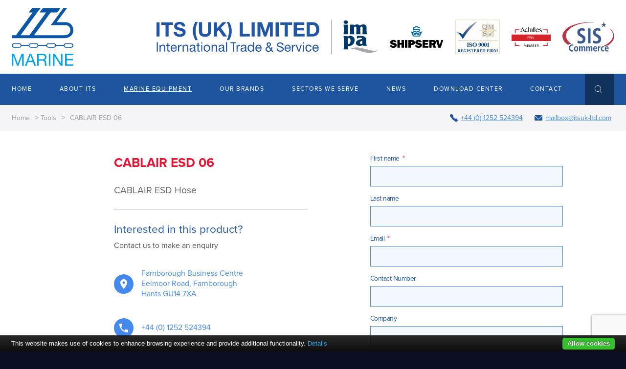

--- FILE ---
content_type: text/html; charset=UTF-8
request_url: https://www.itsuk-ltd.com/marine_equipment/cablair-esd-06/
body_size: 29817
content:


<!doctype html>

<html class="no-js" lang="en-GB">
	<head> <script type="text/javascript">
/* <![CDATA[ */
document.addEventListener( "DOMContentLoaded", function() {  var gform;gform||(document.addEventListener("gform_main_scripts_loaded",function(){gform.scriptsLoaded=!0}),window.addEventListener("DOMContentLoaded",function(){gform.domLoaded=!0}),gform={domLoaded:!1,scriptsLoaded:!1,initializeOnLoaded:function(o){gform.domLoaded&&gform.scriptsLoaded?o():!gform.domLoaded&&gform.scriptsLoaded?window.addEventListener("DOMContentLoaded",o):document.addEventListener("gform_main_scripts_loaded",o)},hooks:{action:{},filter:{}},addAction:function(o,n,r,t){gform.addHook("action",o,n,r,t)},addFilter:function(o,n,r,t){gform.addHook("filter",o,n,r,t)},doAction:function(o){gform.doHook("action",o,arguments)},applyFilters:function(o){return gform.doHook("filter",o,arguments)},removeAction:function(o,n){gform.removeHook("action",o,n)},removeFilter:function(o,n,r){gform.removeHook("filter",o,n,r)},addHook:function(o,n,r,t,i){null==gform.hooks[o][n]&&(gform.hooks[o][n]=[]);var e=gform.hooks[o][n];null==i&&(i=n+"_"+e.length),gform.hooks[o][n].push({tag:i,callable:r,priority:t=null==t?10:t})},doHook:function(n,o,r){var t;if(r=Array.prototype.slice.call(r,1),null!=gform.hooks[n][o]&&((o=gform.hooks[n][o]).sort(function(o,n){return o.priority-n.priority}),o.forEach(function(o){"function"!=typeof(t=o.callable)&&(t=window[t]),"action"==n?t.apply(null,r):r[0]=t.apply(null,r)})),"filter"==n)return r[0]},removeHook:function(o,n,t,i){var r;null!=gform.hooks[o][n]&&(r=(r=gform.hooks[o][n]).filter(function(o,n,r){return!!(null!=i&&i!=o.tag||null!=t&&t!=o.priority)}),gform.hooks[o][n]=r)}});  }, false );
/* ]]> */
</script>

		<meta
		charset="UTF-8">
				<meta
		http-equiv="x-ua-compatible" content="ie=edge">

				<meta name="viewport" content="width=device-width, initial-scale=1.0"/>

		<title>
							CABLAIR ESD 06 - ITS UK
					</title>

		
		<script>
			(function (d) {
var config = {
kitId: 'crx8xew',
scriptTimeout: 3000,
async: true
},
h = d.documentElement,
t = setTimeout(function () {
h.className = h.className.replace(/\bwf-loading\b/g, "") + " wf-inactive";
}, config.scriptTimeout),
tk = d.createElement("script"),
f = false,
s = d.getElementsByTagName("script")[0],
a;
h.className += " wf-loading";
tk.src = 'https://use.typekit.net/' + config.kitId + '.js';
tk.async = true;
tk.onload = tk.onreadystatechange = function () {
a = this.readyState;
if (f || a && a != "complete" && a != "loaded") 
return;

f = true;
clearTimeout(t);
try {
Typekit.load(config)
} catch (e) {}
};
s.parentNode.insertBefore(tk, s)
})(document);
		</script>

		<meta name="description" content="Your single source for marine technical equipment">

		<link rel="apple-touch-icon" sizes="180x180" href="/apple-touch-icon.png">
		<link rel="icon" type="image/png" sizes="32x32" href="/favicon-32x32.png">
		<link rel="icon" type="image/png" sizes="16x16" href="/favicon-16x16.png">
		<link rel="manifest" href="/site.webmanifest">
		<link rel="mask-icon" href="/safari-pinned-tab.svg" color="#1f559f">
		<meta name="msapplication-TileColor" content="#ffffff">
		<meta name="theme-color" content="#1f559f">

		<meta name='robots' content='index, follow, max-image-preview:large, max-snippet:-1, max-video-preview:-1' />
	<style>img:is([sizes="auto" i], [sizes^="auto," i]) { contain-intrinsic-size: 3000px 1500px }</style>
	
	<!-- This site is optimized with the Yoast SEO plugin v26.3 - https://yoast.com/wordpress/plugins/seo/ -->
	<link rel="canonical" href="https://www.itsuk-ltd.com/marine_equipment/cablair-esd-06/" />
	<meta property="og:locale" content="en_GB" />
	<meta property="og:type" content="article" />
	<meta property="og:title" content="CABLAIR ESD 06 - ITS UK" />
	<meta property="og:description" content="CABLAIR ESD Hose" />
	<meta property="og:url" content="https://www.itsuk-ltd.com/marine_equipment/cablair-esd-06/" />
	<meta property="og:site_name" content="ITS UK" />
	<meta name="twitter:card" content="summary_large_image" />
	<script type="application/ld+json" class="yoast-schema-graph">{"@context":"https://schema.org","@graph":[{"@type":"WebPage","@id":"https://www.itsuk-ltd.com/marine_equipment/cablair-esd-06/","url":"https://www.itsuk-ltd.com/marine_equipment/cablair-esd-06/","name":"CABLAIR ESD 06 - ITS UK","isPartOf":{"@id":"https://www.itsuk-ltd.com/#website"},"datePublished":"2020-04-07T15:32:58+00:00","breadcrumb":{"@id":"https://www.itsuk-ltd.com/marine_equipment/cablair-esd-06/#breadcrumb"},"inLanguage":"en-GB","potentialAction":[{"@type":"ReadAction","target":["https://www.itsuk-ltd.com/marine_equipment/cablair-esd-06/"]}]},{"@type":"BreadcrumbList","@id":"https://www.itsuk-ltd.com/marine_equipment/cablair-esd-06/#breadcrumb","itemListElement":[{"@type":"ListItem","position":1,"name":"Home","item":"https://www.itsuk-ltd.com/"},{"@type":"ListItem","position":2,"name":"Tools","item":"https://www.itsuk-ltd.com/marine-equipment/product-list/tools/"},{"@type":"ListItem","position":3,"name":"CABLAIR ESD 06"}]},{"@type":"WebSite","@id":"https://www.itsuk-ltd.com/#website","url":"https://www.itsuk-ltd.com/","name":"ITS UK","description":"Your single source for marine technical equipment","potentialAction":[{"@type":"SearchAction","target":{"@type":"EntryPoint","urlTemplate":"https://www.itsuk-ltd.com/?s={search_term_string}"},"query-input":{"@type":"PropertyValueSpecification","valueRequired":true,"valueName":"search_term_string"}}],"inLanguage":"en-GB"}]}</script>
	<!-- / Yoast SEO plugin. -->


<link rel="alternate" type="application/rss+xml" title="ITS UK &raquo; Feed" href="https://www.itsuk-ltd.com/feed/" />
<link rel="alternate" type="application/rss+xml" title="ITS UK &raquo; Comments Feed" href="https://www.itsuk-ltd.com/comments/feed/" />
<link rel="alternate" type="application/rss+xml" title="ITS UK &raquo; CABLAIR ESD 06 Comments Feed" href="https://www.itsuk-ltd.com/marine_equipment/cablair-esd-06/feed/" />
<link rel='stylesheet' id='preface-stylesheet-css' href='https://www.itsuk-ltd.com/content/themes/itsuk/dist/css/main-8d88d346e9.css' type='text/css' media='all' />
<link rel='stylesheet' id='wp-block-library-css' href='https://www.itsuk-ltd.com/wordpress/wp-includes/css/dist/block-library/style.min.css' type='text/css' media='all' />
<style id='classic-theme-styles-inline-css' type='text/css'>
/*! This file is auto-generated */
.wp-block-button__link{color:#fff;background-color:#32373c;border-radius:9999px;box-shadow:none;text-decoration:none;padding:calc(.667em + 2px) calc(1.333em + 2px);font-size:1.125em}.wp-block-file__button{background:#32373c;color:#fff;text-decoration:none}
</style>
<style id='safe-svg-svg-icon-style-inline-css' type='text/css'>
.safe-svg-cover{text-align:center}.safe-svg-cover .safe-svg-inside{display:inline-block;max-width:100%}.safe-svg-cover svg{fill:currentColor;height:100%;max-height:100%;max-width:100%;width:100%}

</style>
<style id='global-styles-inline-css' type='text/css'>
:root{--wp--preset--aspect-ratio--square: 1;--wp--preset--aspect-ratio--4-3: 4/3;--wp--preset--aspect-ratio--3-4: 3/4;--wp--preset--aspect-ratio--3-2: 3/2;--wp--preset--aspect-ratio--2-3: 2/3;--wp--preset--aspect-ratio--16-9: 16/9;--wp--preset--aspect-ratio--9-16: 9/16;--wp--preset--color--black: #000000;--wp--preset--color--cyan-bluish-gray: #abb8c3;--wp--preset--color--white: #ffffff;--wp--preset--color--pale-pink: #f78da7;--wp--preset--color--vivid-red: #cf2e2e;--wp--preset--color--luminous-vivid-orange: #ff6900;--wp--preset--color--luminous-vivid-amber: #fcb900;--wp--preset--color--light-green-cyan: #7bdcb5;--wp--preset--color--vivid-green-cyan: #00d084;--wp--preset--color--pale-cyan-blue: #8ed1fc;--wp--preset--color--vivid-cyan-blue: #0693e3;--wp--preset--color--vivid-purple: #9b51e0;--wp--preset--gradient--vivid-cyan-blue-to-vivid-purple: linear-gradient(135deg,rgba(6,147,227,1) 0%,rgb(155,81,224) 100%);--wp--preset--gradient--light-green-cyan-to-vivid-green-cyan: linear-gradient(135deg,rgb(122,220,180) 0%,rgb(0,208,130) 100%);--wp--preset--gradient--luminous-vivid-amber-to-luminous-vivid-orange: linear-gradient(135deg,rgba(252,185,0,1) 0%,rgba(255,105,0,1) 100%);--wp--preset--gradient--luminous-vivid-orange-to-vivid-red: linear-gradient(135deg,rgba(255,105,0,1) 0%,rgb(207,46,46) 100%);--wp--preset--gradient--very-light-gray-to-cyan-bluish-gray: linear-gradient(135deg,rgb(238,238,238) 0%,rgb(169,184,195) 100%);--wp--preset--gradient--cool-to-warm-spectrum: linear-gradient(135deg,rgb(74,234,220) 0%,rgb(151,120,209) 20%,rgb(207,42,186) 40%,rgb(238,44,130) 60%,rgb(251,105,98) 80%,rgb(254,248,76) 100%);--wp--preset--gradient--blush-light-purple: linear-gradient(135deg,rgb(255,206,236) 0%,rgb(152,150,240) 100%);--wp--preset--gradient--blush-bordeaux: linear-gradient(135deg,rgb(254,205,165) 0%,rgb(254,45,45) 50%,rgb(107,0,62) 100%);--wp--preset--gradient--luminous-dusk: linear-gradient(135deg,rgb(255,203,112) 0%,rgb(199,81,192) 50%,rgb(65,88,208) 100%);--wp--preset--gradient--pale-ocean: linear-gradient(135deg,rgb(255,245,203) 0%,rgb(182,227,212) 50%,rgb(51,167,181) 100%);--wp--preset--gradient--electric-grass: linear-gradient(135deg,rgb(202,248,128) 0%,rgb(113,206,126) 100%);--wp--preset--gradient--midnight: linear-gradient(135deg,rgb(2,3,129) 0%,rgb(40,116,252) 100%);--wp--preset--font-size--small: 13px;--wp--preset--font-size--medium: 20px;--wp--preset--font-size--large: 36px;--wp--preset--font-size--x-large: 42px;--wp--preset--spacing--20: 0.44rem;--wp--preset--spacing--30: 0.67rem;--wp--preset--spacing--40: 1rem;--wp--preset--spacing--50: 1.5rem;--wp--preset--spacing--60: 2.25rem;--wp--preset--spacing--70: 3.38rem;--wp--preset--spacing--80: 5.06rem;--wp--preset--shadow--natural: 6px 6px 9px rgba(0, 0, 0, 0.2);--wp--preset--shadow--deep: 12px 12px 50px rgba(0, 0, 0, 0.4);--wp--preset--shadow--sharp: 6px 6px 0px rgba(0, 0, 0, 0.2);--wp--preset--shadow--outlined: 6px 6px 0px -3px rgba(255, 255, 255, 1), 6px 6px rgba(0, 0, 0, 1);--wp--preset--shadow--crisp: 6px 6px 0px rgba(0, 0, 0, 1);}:where(.is-layout-flex){gap: 0.5em;}:where(.is-layout-grid){gap: 0.5em;}body .is-layout-flex{display: flex;}.is-layout-flex{flex-wrap: wrap;align-items: center;}.is-layout-flex > :is(*, div){margin: 0;}body .is-layout-grid{display: grid;}.is-layout-grid > :is(*, div){margin: 0;}:where(.wp-block-columns.is-layout-flex){gap: 2em;}:where(.wp-block-columns.is-layout-grid){gap: 2em;}:where(.wp-block-post-template.is-layout-flex){gap: 1.25em;}:where(.wp-block-post-template.is-layout-grid){gap: 1.25em;}.has-black-color{color: var(--wp--preset--color--black) !important;}.has-cyan-bluish-gray-color{color: var(--wp--preset--color--cyan-bluish-gray) !important;}.has-white-color{color: var(--wp--preset--color--white) !important;}.has-pale-pink-color{color: var(--wp--preset--color--pale-pink) !important;}.has-vivid-red-color{color: var(--wp--preset--color--vivid-red) !important;}.has-luminous-vivid-orange-color{color: var(--wp--preset--color--luminous-vivid-orange) !important;}.has-luminous-vivid-amber-color{color: var(--wp--preset--color--luminous-vivid-amber) !important;}.has-light-green-cyan-color{color: var(--wp--preset--color--light-green-cyan) !important;}.has-vivid-green-cyan-color{color: var(--wp--preset--color--vivid-green-cyan) !important;}.has-pale-cyan-blue-color{color: var(--wp--preset--color--pale-cyan-blue) !important;}.has-vivid-cyan-blue-color{color: var(--wp--preset--color--vivid-cyan-blue) !important;}.has-vivid-purple-color{color: var(--wp--preset--color--vivid-purple) !important;}.has-black-background-color{background-color: var(--wp--preset--color--black) !important;}.has-cyan-bluish-gray-background-color{background-color: var(--wp--preset--color--cyan-bluish-gray) !important;}.has-white-background-color{background-color: var(--wp--preset--color--white) !important;}.has-pale-pink-background-color{background-color: var(--wp--preset--color--pale-pink) !important;}.has-vivid-red-background-color{background-color: var(--wp--preset--color--vivid-red) !important;}.has-luminous-vivid-orange-background-color{background-color: var(--wp--preset--color--luminous-vivid-orange) !important;}.has-luminous-vivid-amber-background-color{background-color: var(--wp--preset--color--luminous-vivid-amber) !important;}.has-light-green-cyan-background-color{background-color: var(--wp--preset--color--light-green-cyan) !important;}.has-vivid-green-cyan-background-color{background-color: var(--wp--preset--color--vivid-green-cyan) !important;}.has-pale-cyan-blue-background-color{background-color: var(--wp--preset--color--pale-cyan-blue) !important;}.has-vivid-cyan-blue-background-color{background-color: var(--wp--preset--color--vivid-cyan-blue) !important;}.has-vivid-purple-background-color{background-color: var(--wp--preset--color--vivid-purple) !important;}.has-black-border-color{border-color: var(--wp--preset--color--black) !important;}.has-cyan-bluish-gray-border-color{border-color: var(--wp--preset--color--cyan-bluish-gray) !important;}.has-white-border-color{border-color: var(--wp--preset--color--white) !important;}.has-pale-pink-border-color{border-color: var(--wp--preset--color--pale-pink) !important;}.has-vivid-red-border-color{border-color: var(--wp--preset--color--vivid-red) !important;}.has-luminous-vivid-orange-border-color{border-color: var(--wp--preset--color--luminous-vivid-orange) !important;}.has-luminous-vivid-amber-border-color{border-color: var(--wp--preset--color--luminous-vivid-amber) !important;}.has-light-green-cyan-border-color{border-color: var(--wp--preset--color--light-green-cyan) !important;}.has-vivid-green-cyan-border-color{border-color: var(--wp--preset--color--vivid-green-cyan) !important;}.has-pale-cyan-blue-border-color{border-color: var(--wp--preset--color--pale-cyan-blue) !important;}.has-vivid-cyan-blue-border-color{border-color: var(--wp--preset--color--vivid-cyan-blue) !important;}.has-vivid-purple-border-color{border-color: var(--wp--preset--color--vivid-purple) !important;}.has-vivid-cyan-blue-to-vivid-purple-gradient-background{background: var(--wp--preset--gradient--vivid-cyan-blue-to-vivid-purple) !important;}.has-light-green-cyan-to-vivid-green-cyan-gradient-background{background: var(--wp--preset--gradient--light-green-cyan-to-vivid-green-cyan) !important;}.has-luminous-vivid-amber-to-luminous-vivid-orange-gradient-background{background: var(--wp--preset--gradient--luminous-vivid-amber-to-luminous-vivid-orange) !important;}.has-luminous-vivid-orange-to-vivid-red-gradient-background{background: var(--wp--preset--gradient--luminous-vivid-orange-to-vivid-red) !important;}.has-very-light-gray-to-cyan-bluish-gray-gradient-background{background: var(--wp--preset--gradient--very-light-gray-to-cyan-bluish-gray) !important;}.has-cool-to-warm-spectrum-gradient-background{background: var(--wp--preset--gradient--cool-to-warm-spectrum) !important;}.has-blush-light-purple-gradient-background{background: var(--wp--preset--gradient--blush-light-purple) !important;}.has-blush-bordeaux-gradient-background{background: var(--wp--preset--gradient--blush-bordeaux) !important;}.has-luminous-dusk-gradient-background{background: var(--wp--preset--gradient--luminous-dusk) !important;}.has-pale-ocean-gradient-background{background: var(--wp--preset--gradient--pale-ocean) !important;}.has-electric-grass-gradient-background{background: var(--wp--preset--gradient--electric-grass) !important;}.has-midnight-gradient-background{background: var(--wp--preset--gradient--midnight) !important;}.has-small-font-size{font-size: var(--wp--preset--font-size--small) !important;}.has-medium-font-size{font-size: var(--wp--preset--font-size--medium) !important;}.has-large-font-size{font-size: var(--wp--preset--font-size--large) !important;}.has-x-large-font-size{font-size: var(--wp--preset--font-size--x-large) !important;}
:where(.wp-block-post-template.is-layout-flex){gap: 1.25em;}:where(.wp-block-post-template.is-layout-grid){gap: 1.25em;}
:where(.wp-block-columns.is-layout-flex){gap: 2em;}:where(.wp-block-columns.is-layout-grid){gap: 2em;}
:root :where(.wp-block-pullquote){font-size: 1.5em;line-height: 1.6;}
</style>
<link rel='stylesheet' id='algolia-autocomplete-css' href='https://www.itsuk-ltd.com/content/plugins/wp-search-with-algolia/css/algolia-autocomplete.css' type='text/css' media='all' />
<script type="text/javascript" src="https://www.itsuk-ltd.com/content/plugins/cookiebar/cookiebar-latest.min.js?1" id="cookieBAR-js"></script>
<script type="text/javascript" src="https://www.itsuk-ltd.com/wordpress/wp-includes/js/jquery/jquery.min.js" id="jquery-core-js"></script>
<script type="text/javascript" src="https://www.itsuk-ltd.com/wordpress/wp-includes/js/jquery/jquery-migrate.min.js" id="jquery-migrate-js"></script>
<link rel="https://api.w.org/" href="https://www.itsuk-ltd.com/wp-json/" /><link rel="alternate" title="JSON" type="application/json" href="https://www.itsuk-ltd.com/wp-json/wp/v2/marine_equipment/3614" /><link rel="EditURI" type="application/rsd+xml" title="RSD" href="https://www.itsuk-ltd.com/wordpress/xmlrpc.php?rsd" />
<link rel='shortlink' href='https://www.itsuk-ltd.com/?p=3614' />
<link rel="alternate" title="oEmbed (JSON)" type="application/json+oembed" href="https://www.itsuk-ltd.com/wp-json/oembed/1.0/embed?url=https%3A%2F%2Fwww.itsuk-ltd.com%2Fmarine_equipment%2Fcablair-esd-06%2F" />
<link rel="alternate" title="oEmbed (XML)" type="text/xml+oembed" href="https://www.itsuk-ltd.com/wp-json/oembed/1.0/embed?url=https%3A%2F%2Fwww.itsuk-ltd.com%2Fmarine_equipment%2Fcablair-esd-06%2F&#038;format=xml" />
 <style> .ppw-ppf-input-container { background-color: !important; padding: px!important; border-radius: px!important; } .ppw-ppf-input-container div.ppw-ppf-headline { font-size: px!important; font-weight: !important; color: !important; } .ppw-ppf-input-container div.ppw-ppf-desc { font-size: px!important; font-weight: !important; color: !important; } .ppw-ppf-input-container label.ppw-pwd-label { font-size: px!important; font-weight: !important; color: !important; } div.ppwp-wrong-pw-error { font-size: px!important; font-weight: !important; color: #dc3232!important; background: !important; } .ppw-ppf-input-container input[type='submit'] { color: !important; background: !important; } .ppw-ppf-input-container input[type='submit']:hover { color: !important; background: !important; } .ppw-ppf-desc-below { font-size: px!important; font-weight: !important; color: !important; } </style>  <style> .ppw-form { background-color: !important; padding: px!important; border-radius: px!important; } .ppw-headline.ppw-pcp-pf-headline { font-size: px!important; font-weight: !important; color: !important; } .ppw-description.ppw-pcp-pf-desc { font-size: px!important; font-weight: !important; color: !important; } .ppw-pcp-pf-desc-above-btn { display: block; } .ppw-pcp-pf-desc-below-form { font-size: px!important; font-weight: !important; color: !important; } .ppw-input label.ppw-pcp-password-label { font-size: px!important; font-weight: !important; color: !important; } .ppw-form input[type='submit'] { color: !important; background: !important; } .ppw-form input[type='submit']:hover { color: !important; background: !important; } div.ppw-error.ppw-pcp-pf-error-msg { font-size: px!important; font-weight: !important; color: #dc3232!important; background: !important; } </style> 		<style>
			.algolia-search-highlight {
				background-color: #fffbcc;
				border-radius: 2px;
				font-style: normal;
			}
		</style>
		

		<script src="https://www.itsuk-ltd.com/content/themes/itsuk/dist/js/head/modernizr-custom.js"></script>

	</head>

	<body
		class="wp-singular marine_equipment-template-default single single-marine_equipment postid-3614 wp-theme-itsuk">
		<!--[if lte IE 9]>
					<p class="browserupgrade">You are using an <strong>outdated</strong> browser. Please <a href="http://browsehappy.com/">upgrade your browser</a> to improve your experience and security.</p>
				<![endif]-->

		<div id="o-wrapper">

			<header class="c-header  js-header">

	<div class="o-wrapper">

		<ul class="o-layout  o-layout--middle  o-layout--flush">

			<li class="o-layout__item  u-3/12@menu-breakpoint">

				<a href="/" class="c-header__logo-link">
					<svg xmlns="http://www.w3.org/2000/svg" width="105" height="99" viewBox="0 0 105 99">
    <g fill="none" fill-rule="nonzero">
        <path fill="#0C57A5" d="M103.248 31.325c-1.62-3.003-4.002-5.136-7.263-6.223a13.572 13.572 0 0 0-4.365-.63c-4.855.01-9.71.012-14.564.002a.73.73 0 0 1-.43-.053c.088-.124.162-.232.24-.337L94.26.334c.075-.103.193-.186.194-.334h-6.273c-.016.128-.114.208-.183.303A8932.662 8932.662 0 0 1 83.096 7L66.913 29.086c-.12.135-.218.288-.29.453H90.51c.517 0 1.034-.006 1.55.006 2.203.053 4.08.862 5.543 2.517 1.813 2.051 2.536 4.472 2.194 7.185-.303 2.407-1.508 4.276-3.523 5.618a10.366 10.366 0 0 1-2.844 1.288c-1.616.478-3.273.637-4.95.637H39.273c-.349 0-.697.003-1.046-.002-.075-.001-.17.043-.236-.075.062-.09.126-.19.196-.285C47.492 33.687 56.796 20.944 66.097 8.2a.676.676 0 0 1 .624-.31c3.545.01 7.09.004 10.635.012a.58.58 0 0 0 .532-.272c1.696-2.336 3.396-4.668 5.102-6.996a.727.727 0 0 0 .189-.34H71.068L53.295.294c-.209 0-.372.016-.52.22-1.72 2.376-3.448 4.748-5.183 7.114-.052.072-.145.133-.105.277h10.939a1.648 1.648 0 0 1-.3.48l-14.51 19.87c-4.44 6.08-8.878 12.16-13.315 18.241a.642.642 0 0 1-.59.303c-4.77-.01-9.54-.011-14.311-.006h-.348a.676.676 0 0 1 .189-.348A329713.619 329713.619 0 0 1 45.007 5.681c1.126-1.542 2.187-3.139 3.551-4.495.205-.203.394-.422.586-.637.06-.066.145-.122.152-.22a.327.327 0 0 0-.222-.034L34.907.29a.486.486 0 0 0-.448.22 2557.336 2557.336 0 0 1-5.186 7.113c-.053.073-.144.134-.104.278h6.309a.717.717 0 0 1-.18.336 154103.359 154103.359 0 0 0-27.91 38.229.702.702 0 0 1-.647.333c-2.247-.012-4.494-.003-6.741-.001v5.055l.433.002c29.356 0 58.712 0 88.068.002a24.948 24.948 0 0 0 3.876-.284c1.85-.29 3.64-.79 5.299-1.67 4.717-2.505 7.16-6.442 7.265-11.79a13.569 13.569 0 0 0-1.693-6.788zM104.943 63.681a3.782 3.782 0 0 0-3.772-3.22c-2.98-.005-5.96-.005-8.94 0a3.78 3.78 0 0 0-3.645 2.752c-.097.333-.097.333-.459.333h-12.4c-.073 0-.145-.004-.217 0-.138.01-.234-.027-.249-.185a.99.99 0 0 0-.049-.173 3.756 3.756 0 0 0-3.554-2.723c-3.04-.016-6.08-.016-9.12 0a3.755 3.755 0 0 0-3.57 2.751c-.093.328-.093.33-.426.33H45.566c-.328 0-.328-.001-.413-.3a3.776 3.776 0 0 0-3.655-2.785c-2.98-.005-5.96-.005-8.94 0a3.778 3.778 0 0 0-3.67 2.766c-.093.318-.093.32-.434.32h-11.57c-.342 0-.342-.002-.434-.321a3.77 3.77 0 0 0-3.6-2.763c-3.015-.012-6.03-.012-9.047 0a3.777 3.777 0 0 0-3.658 2.921c-.028.114-.023.243-.145.313v1.083c.116.056.116.17.141.274a3.77 3.77 0 0 0 3.71 2.945c2.98.01 5.96.005 8.939.002a3.636 3.636 0 0 0 1.473-.296 3.732 3.732 0 0 0 2.19-2.48c.087-.302.087-.303.409-.304h11.607c.327 0 .327.001.402.26.503 1.732 1.938 2.818 3.738 2.82 2.945.003 5.888.003 8.832 0a3.775 3.775 0 0 0 3.716-2.8c.08-.276.08-.28.355-.28h13.084c.28 0 .28.004.358.274.49 1.687 1.905 2.795 3.64 2.803 3.004.014 6.008.027 9.01-.005 1.567-.017 2.711-.788 3.416-2.195.112-.228.194-.468.245-.715.025-.115.077-.168.193-.162.084.004.169 0 .253 0h12.4c.378 0 .382 0 .482.35.166.593.48 1.135.913 1.573a3.79 3.79 0 0 0 2.818 1.158h8.651c.24 0 .48-.012.72-.039 2.048-.223 3.582-2.245 3.248-4.282zM15.03 65.093c-.357.889-1.037 1.392-1.992 1.505a4.29 4.29 0 0 1-.504.02H8.317c-1.454 0-2.908-.003-4.362.001-.834.003-1.526-.296-2.036-.965a2.38 2.38 0 0 1 1.504-3.77c.202-.035.406-.052.61-.053 2.86.002 5.72.002 8.58 0 .783 0 1.473.227 1.992.836.612.72.78 1.544.426 2.426zm26.715 1.505c-.238.022-.48.02-.72.02-1.346.003-2.691.003-4.037.002-1.442 0-2.884-.003-4.326.001-.706.002-1.33-.202-1.825-.716-.657-.682-.874-1.492-.58-2.394.297-.91.946-1.453 1.892-1.63.189-.033.38-.05.573-.048 2.872.002 5.744.002 8.616.002 1.021 0 1.823.407 2.3 1.334.354.7.339 1.53-.04 2.216a2.365 2.365 0 0 1-1.853 1.213zm32.034-1.443a2.301 2.301 0 0 1-1.96 1.443 5.314 5.314 0 0 1-.612.02c-1.382.002-2.764.003-4.146.002-1.43 0-2.86-.005-4.29.002-.746.004-1.4-.21-1.91-.77-.625-.69-.82-1.492-.516-2.377.303-.877.936-1.405 1.847-1.588.188-.037.38-.055.573-.054h8.652c.826 0 1.537.27 2.05.942.555.727.678 1.536.312 2.38zm27.69 1.441c-.18.019-.36.023-.54.023-1.406.002-2.812.002-4.218.001-1.454 0-2.908-.003-4.362.001-.878.002-1.593-.324-2.1-1.051a2.38 2.38 0 0 1 1.563-3.685c.2-.034.405-.051.61-.052h8.579c.913 0 1.669.315 2.19 1.091.458.691.522 1.571.17 2.321a2.37 2.37 0 0 1-1.892 1.351z"/>
        <path fill="#02A3E8" d="M20.402 78.976c0-.097.002-.193 0-.29-.007-.268-.008-.274-.29-.274-1.057-.003-2.115.004-3.172-.007a.324.324 0 0 0-.362.258c-.195.556-.409 1.105-.616 1.655l-2.749 7.324c-.566 1.508-1.136 3.013-1.7 4.522-.335.9-.659 1.805-.993 2.707-.051.19-.133.372-.24.538a.555.555 0 0 1-.16-.267c-.292-.66-.513-1.347-.764-2.022-.895-2.398-1.794-4.794-2.697-7.19l-2.708-7.224c-.11-.293-.112-.295-.441-.295H.59c-.522.002-.467-.057-.467.458v19.604c0 .131.014.263.021.395h2.524c.03-.142.038-.287.024-.43.001-5.294.002-10.587.001-15.88v-.572c.127-.019.112.08.133.136.497 1.314.993 2.629 1.487 3.944.873 2.327 1.744 4.655 2.613 6.983.69 1.857 1.366 3.719 2.048 5.578.029.078.075.153.04.24h2.45l1.076-2.944c.465-1.276.927-2.553 1.4-3.825.515-1.385 1.042-2.766 1.561-4.15.71-1.89 1.417-3.78 2.123-5.67.038-.101.081-.2.123-.303.11.034.063.12.063.176.002 5.572.002 11.145 0 16.717h2.595l-.003-.433v-19.46zM86.366 78.366c-.733.002-1.466.003-2.2-.001-.14 0-.194.06-.189.195.004.084 0 .168 0 .252v5.814c0 3.298 0 6.596-.003 9.894 0 .12.044.254-.05.365-.104-.041-.131-.127-.176-.196a476375.01 476375.01 0 0 0-5.848-9.02 6830.77 6830.77 0 0 1-4.53-6.995.506.506 0 0 0-.495-.269c-.708.016-1.417.003-2.126.006-.523.002-.469-.062-.469.454v19.607c0 .132.014.263.02.395h2.596c-.003-.12-.01-.24-.01-.36V82.554c.118-.017.128.075.162.127 1.372 2.104 2.742 4.21 4.11 6.315 1.636 2.52 3.27 5.041 4.901 7.563.425.655.857 1.307 1.28 1.963.068.105.19.192.157.345h3.028c.005-.144.015-.288.015-.432V78.792c0-.085-.003-.169 0-.253.003-.119-.052-.173-.173-.173zM58.782 94.545a13.733 13.733 0 0 0-.321-2.787c-.337-1.397-1.113-2.378-2.567-2.72-.063-.014-.14-.02-.162-.11.104-.035.206-.068.308-.104 1.231-.432 2.128-1.227 2.638-2.443a6.581 6.581 0 0 0 .384-3.885c-.287-1.476-1.114-2.555-2.42-3.278a6.752 6.752 0 0 0-3.29-.801c-3.206-.018-6.413-.007-9.62-.006-.317 0-.318.004-.322.316v11.947c0 2.731-.001 5.462-.004 8.194h2.668c.03-.142.038-.287.024-.43v-7.794-.252c.008-.27.009-.274.29-.274 2.15 0 4.299.001 6.448.004.634.002 1.243.11 1.784.469a2.83 2.83 0 0 1 1.18 1.712c.228.883.382 1.784.46 2.693.058.683.032 1.368.097 2.05.06.636.122 1.26.46 1.821h3.1a4.648 4.648 0 0 1-.752-1.545 12.289 12.289 0 0 1-.383-2.777zm-4.513-7.064c-.65.216-1.333.32-2.018.312-1.922.018-3.844.008-5.766.008-.339 0-.342-.003-.342-.33v-6.426c0-.313.004-.316.316-.317h3.617c1.044.02 2.21-.037 3.373.027.616.02 1.213.214 1.723.56.669.468 1.02 1.144 1.185 1.915.142.66.137 1.344-.014 2.002-.262 1.144-.991 1.864-2.074 2.25zM104.556 78.41H91.362c-.494 0-.436-.032-.436.455l-.001 13.215c0 2.263-.001 4.525-.003 6.788h14.06c-.004-.614-.006-1.227-.012-1.84-.005-.54.076-.489-.47-.49-1.046-.003-2.092 0-3.137 0H94.01c-.355 0-.355-.002-.358-.35v-.073-6.21c0-.465-.035-.413.399-.413h9.841c.357-.001.358-.002.359-.346 0-.505.002-1.01 0-1.516s.056-.45-.434-.452h-6.957c-.986 0-1.97-.003-2.956.003-.175.001-.28-.035-.252-.236a1.05 1.05 0 0 0 0-.145v-5.668c0-.073.005-.145 0-.217-.009-.143.063-.192.196-.184.084.005.168 0 .252 0h9.409c.396 0 .793.002 1.19 0 .278-.002.283-.005.285-.274.003-.542.003-1.083 0-1.625-.002-.464.057-.421-.427-.421zM37.487 89.027c-1.336-3.463-2.716-6.909-4.07-10.364a.336.336 0 0 0-.368-.257c-.768.011-1.537.003-2.306.005-.313 0-.312.003-.432.31l-2.571 6.54c-.73 1.853-1.436 3.717-2.143 5.581-.898 2.37-1.839 4.724-2.754 7.087-.12.311-.288.605-.346.94h2.812l1.822-4.932c.12-.327.24-.654.366-.98.108-.28.111-.28.414-.28 1.262-.002 2.524-.002 3.786 0h4.109c.373 0 .375 0 .496.326.678 1.823 1.354 3.647 2.028 5.47.05.137.114.265.174.395h2.812c-.116-.29-.234-.578-.348-.869-1.167-2.989-2.327-5.98-3.481-8.972zm-2.38 1.36c-.06.005-.12.002-.18.002h-6.05c-.444 0-.448-.005-.298-.407l2.684-7.182c.202-.54.395-1.082.591-1.623a.176.176 0 0 1 .126-.132c.232.655.458 1.299.688 1.941l2.144 6c.142.395.303.783.446 1.178.063.174.032.208-.15.223zM65.782 78.988v-.253c-.005-.319-.005-.323-.313-.324-.648-.002-1.297-.002-1.945 0-.506.003-.456-.064-.456.468v19.594c-.013.132-.005.265.022.394h2.668c.03-.153.038-.31.023-.466.001-6.471.002-12.942.001-19.413z"/>
    </g>
</svg>

				</a>

				<button id="js-button--slide-top" class="c-header__toggle-btn  hamburger  hamburger--spin-r  js-menu-close" type="button">
					<span class="hamburger-box">
						<span class="hamburger-inner"></span>
					</span>
				</button>

			</li><li class="o-layout__item  u-9/12@menu-breakpoint  c-header__contact">

				<svg xmlns="http://www.w3.org/2000/svg" width="243" height="45" viewBox="0 0 243 45">
    <g fill="#2256A4" fill-rule="nonzero">
        <path d="M169.144 6.878c-.128.358-.259.714-.383 1.073-1.565 4.529-3.128 9.058-4.688 13.588-.097.285-.214.402-.538.393a59.251 59.251 0 0 0-2.867-.003c-.257.005-.354-.083-.435-.316-1.656-4.76-3.317-9.52-4.983-14.277-.036-.103-.078-.204-.118-.305l-.083.015v14.857h-4.33V.69c.113-.005.214-.013.315-.013 1.974 0 3.949.003 5.923-.006.185-.03.36.094.394.278 1.572 4.646 3.15 9.29 4.733 13.932.046.135.1.266.186.491.071-.183.115-.28.147-.38 1.494-4.64 2.985-9.28 4.472-13.921.101-.32.236-.406.559-.403 1.87.017 3.741.005 5.612.01.544.002.521-.117.521.508v20.218c0 .094-.004.188 0 .281.007.167-.053.24-.235.238a395.286 395.286 0 0 0-3.866 0c-.183.001-.24-.075-.233-.24.004-.103 0-.207 0-.311L169.246 7.3c0-.139-.017-.277-.026-.416l-.076-.007zM224.1 21.922V.677h.34c3.055 0 6.11-.039 9.165.013 2.395.04 4.582.738 6.36 2.432a8.769 8.769 0 0 1 2.508 4.477c.726 3.158.633 6.286-.723 9.268-1.244 2.738-3.434 4.346-6.39 4.866-.748.123-1.504.183-2.26.18-2.869.02-5.738.008-8.605.008h-.396zm4.658-17.335v13.424c.121.006.223.015.324.015 1.33 0 2.66-.001 3.99-.004a5.312 5.312 0 0 0 2.057-.42c1.518-.638 2.376-1.856 2.787-3.384.54-2.031.475-4.175-.188-6.17a4.61 4.61 0 0 0-2.668-2.957 6.758 6.758 0 0 0-2.578-.51c-1.131-.018-2.264-.007-3.397-.008-.1 0-.202.008-.327.014zM104.364.69l-8.281 8.374 9.105 12.857h-.314c-1.735 0-3.47-.005-5.206.007a.524.524 0 0 1-.498-.276 3828.916 3828.916 0 0 0-6.03-9.017c-.056-.085-.118-.165-.192-.267-.086.074-.16.127-.222.191-.774.784-1.55 1.566-2.313 2.362a.692.692 0 0 0-.163.436c-.01 2.049-.007 4.098-.007 6.146v.395h-4.63V.698h4.622v8.7l.079.033c.204-.212.41-.421.61-.635l7.49-7.934a.57.57 0 0 1 .361-.177c1.808-.011 3.616-.008 5.425-.007.037 0 .075.005.164.011zM220.617.702v3.86h-11.184v4.595h10.245v3.585h-10.252v5.27h11.428v3.894H204.78V.702zM30.104 14.933c.038.299.053.6.118.891.348 1.55 1.381 2.422 2.866 2.786 1.56.382 3.114.362 4.59-.354 1.084-.526 1.545-1.546 1.273-2.662-.129-.528-.48-.888-.907-1.185-.896-.624-1.937-.875-2.967-1.16-1.547-.43-3.104-.83-4.628-1.33-1.25-.408-2.341-1.108-3.144-2.196-.83-1.125-1.07-2.404-.914-3.752.346-2.99 2.27-4.59 4.972-5.368a11.11 11.11 0 0 1 7.785.539c1.952.871 3.188 2.384 3.549 4.536.058.347.06.702.094 1.053.016.17-.048.248-.226.247-1.34-.003-2.68-.002-4.021.001-.191 0-.255-.095-.272-.263-.189-1.946-1.508-2.683-3.056-2.885-.776-.102-1.556-.13-2.32.067-.933.24-1.729.709-1.96 1.707C30.65 6.83 31 7.52 31.983 7.9c1.03.399 2.1.703 3.165 1.004 1.206.34 2.434.604 3.638.952 1.614.465 2.958 1.342 3.919 2.755.72 1.06.873 2.255.785 3.488-.2 2.781-1.819 4.755-4.639 5.704-1.658.557-3.363.693-5.098.58-1.42-.092-2.8-.358-4.089-.977-2.092-1.005-3.47-2.597-3.901-4.923-.081-.436-.086-.887-.123-1.332-.012-.156.033-.25.223-.25 1.382.006 2.764.005 4.146.007a.38.38 0 0 1 .094.026zM76.856.678c1.504 0 2.948.003 4.392-.004.185 0 .24.078.232.241-.003.063 0 .125 0 .188 0 4.336 0 8.673-.002 13.01.02 1.227-.186 2.449-.607 3.602-.82 2.15-2.429 3.444-4.56 4.145-1.568.517-3.187.625-4.827.533a11.16 11.16 0 0 1-3.608-.744c-2.412-.98-3.83-2.778-4.282-5.325a13.498 13.498 0 0 1-.2-2.29c-.018-4.296-.008-8.59-.008-12.886v-.47h.363c1.268 0 2.536-.004 3.804 0 .443.002.458-.11.458.448 0 4.243-.005 8.486.006 12.729.006.55.053 1.098.142 1.641.246 1.58 1.22 2.515 2.73 2.873a7.24 7.24 0 0 0 3.425-.06c1.39-.34 2.099-1.307 2.353-2.646a9.844 9.844 0 0 0 .18-1.793c.015-4.243.008-8.486.008-12.73V.679zM13.48 4.573H7.113V.702h17.385v3.865h-6.372V21.47c0 .558-.014.447-.457.449-1.269.004-2.536-.013-3.803.01-.335.007-.392-.107-.392-.406.008-5.47.01-10.941.006-16.412v-.54zM191.235 4.578h-6.341V.694h17.38v3.868h-6.345c-.01.195-.023.357-.023.52-.001 5.46-.002 10.92-.001 16.38 0 .566-.014.457-.449.458-1.257.004-2.515.001-3.772.001-.425 0-.426 0-.426-.418V10.55 5.028c-.001-.143-.015-.286-.023-.45zM139.178 21.908h-14.964V.703h4.618v17.31h10.346z"/>
        <path d="M104.948 27.35c4.287-9.074 4.152-18.107.035-27.172.948 0 1.902.027 2.853-.012.417-.017.619.132.818.478a27.063 27.063 0 0 1 3.333 9.164c.303 1.91.376 3.85.218 5.778-.237 3.124-.946 6.129-2.265 8.972-.408.882-.94 1.708-1.411 2.561a.42.42 0 0 1-.424.237c-1.048-.012-2.097-.005-3.157-.005zM61.476 27.35c-1.057 0-2.137.009-3.217-.01a.522.522 0 0 1-.33-.257 27.492 27.492 0 0 1-2.697-6.041 22.931 22.931 0 0 1-1.052-7.895c.196-4.201 1.158-8.207 3.234-11.902.202-.36.38-.81.7-1.007.28-.174.743-.056 1.125-.059.665-.004 1.33-.001 1.995 0 .1 0 .2.01.262.013-4.26 9.052-4.19 18.084-.02 27.159zM4.607 21.907H0V.703h4.607zM146.53 21.907h-4.608V.702h4.609zM182.385 21.908h-4.608V.703h4.608zM165.882 36.88c-.27-.38-.53-.74-.787-1.104-.465-.66-.76-1.375-.747-2.202a2.809 2.809 0 0 1 2.375-2.755 4.532 4.532 0 0 1 1.913.083c2.434.647 2.66 3.004 1.656 4.507-.454.68-1.078 1.176-1.758 1.608l-.304.192 2.49 3.03.098-.003c.108-.423.218-.846.323-1.27a3.23 3.23 0 0 0 .06-.37c.059-.474.058-.474.546-.474h1.016c-.036.914-.129 1.807-.559 2.581-.363.653-.249 1.07.25 1.57.653.653 1.22 1.39 1.824 2.09.065.076.127.156.25.31-.362 0-.652-.041-.927.007-.883.157-1.507-.176-1.974-.918-.184-.294-.45-.536-.703-.828-.655 1.001-1.578 1.546-2.678 1.795-1.265.286-2.52.257-3.697-.358-1.436-.75-1.979-2.003-1.901-3.567.069-1.374.828-2.337 1.905-3.09.416-.29.859-.54 1.33-.834zm1.58 6.605c.807-.013 1.723-.562 2.44-1.496a.237.237 0 0 0-.01-.35 701.74 701.74 0 0 1-2.949-3.545.217.217 0 0 0-.34-.053c-.369.25-.765.466-1.109.745-.888.725-1.317 1.661-1.079 2.809.231 1.11 1.369 1.891 3.047 1.89zm-.119-7.305c.316-.227.611-.42.883-.64.461-.373.832-.819.955-1.419.132-.646-.03-1.214-.578-1.6-.61-.429-1.267-.397-1.913-.053-.582.31-.774.824-.685 1.442.134.927.797 1.544 1.338 2.27zM187.75 34.786c-.03-.144-.057-.307-.1-.467-.263-.994-.89-1.623-1.897-1.848a5.38 5.38 0 0 0-2.74.07c-.93.276-1.494 1.007-1.483 1.884.008.684.331 1.196.956 1.437.712.276 1.453.48 2.188.694.815.239 1.639.445 2.453.686.276.089.544.202.8.338 2.815 1.403 2.451 4.78.333 6.194-1.165.779-2.468.983-3.835.905a7.383 7.383 0 0 1-2.398-.483 4.403 4.403 0 0 1-2.747-4.064l1.605-.126c.037.188.067.36.104.53.225 1.027.811 1.767 1.786 2.166 1.4.573 2.813.615 4.194-.044.964-.46 1.411-1.45 1.137-2.375a1.711 1.711 0 0 0-1.003-1.13c-.706-.291-1.44-.52-2.17-.744-.862-.265-1.737-.484-2.597-.75a4.614 4.614 0 0 1-.9-.418c-2.407-1.37-2.012-4.406-.13-5.639a5.124 5.124 0 0 1 2.151-.766 6.897 6.897 0 0 1 3.636.415 3.812 3.812 0 0 1 2.39 3.535h-1.734zM143.794 43.181c-.121.165-.233.338-.366.492-.487.567-1.146.805-1.853.93-1.399.248-2.713.069-3.852-.848-.924-.743-1.42-1.746-1.637-2.892-.267-1.407-.2-2.792.378-4.12.806-1.854 2.635-2.753 4.595-2.516 1.107.133 2.053.557 2.771 1.563.016-.199.035-.323.035-.446.002-1.466.009-2.932-.005-4.398-.003-.297.075-.403.381-.382.401.026.806.006 1.249.006v.36c0 4.387.002 8.774.007 13.161.001.321-.086.426-.399.399-.267-.023-.54-.004-.81-.005-.42-.001-.42-.002-.422-.439v-.856l-.072-.009zm.207-3.631c-.13-.662-.193-1.265-.37-1.832a2.886 2.886 0 0 0-2.647-2.062c-1.466-.048-2.451.517-2.937 1.777-.523 1.355-.57 2.741.024 4.09.542 1.233 1.527 1.815 2.872 1.773 1.255-.039 2.132-.671 2.584-1.812.247-.624.328-1.315.474-1.934zM132.242 43.165c-.034.087-.079.17-.134.245-1.052 1.09-2.38 1.365-3.822 1.266a4.608 4.608 0 0 1-1.007-.185c-1.267-.38-1.905-1.413-1.802-2.874.089-1.272.814-2.158 2.156-2.484 1.014-.246 2.054-.387 3.081-.577.194-.033.386-.076.576-.129.486-.145.936-.355.991-.939.06-.619-.11-1.176-.683-1.494a2.852 2.852 0 0 0-.968-.301 4.089 4.089 0 0 0-2.082.213c-.554.192-.95.684-1.02 1.266-.02.11-.048.22-.074.338h-1.6c.04-.286.057-.561.122-.824.284-1.14 1.034-1.852 2.128-2.197a6.864 6.864 0 0 1 3.956-.058c1.227.34 1.83 1.19 1.832 2.458.002 1.767 0 3.534.002 5.302-.003.197.01.394.036.59.068.445.255.574.708.507.09-.013.178-.033.309-.058 0 .388.008.749-.008 1.109a.279.279 0 0 1-.16.187 2.366 2.366 0 0 1-1.613.076 1.075 1.075 0 0 1-.738-.851c-.037-.169-.06-.339-.089-.51l-.097-.076zm-.028-3.814a5.21 5.21 0 0 1-.71.236c-.651.119-1.313.183-1.96.32a6.916 6.916 0 0 0-1.563.467c-.651.312-.883.943-.764 1.717.083.544.535.987 1.187 1.127a3.812 3.812 0 0 0 2.113-.126c.822-.293 1.512-.795 1.673-1.686.12-.66.024-1.357.024-2.055zM101.96 43.234c0 .38.01.732-.007 1.083a.306.306 0 0 1-.17.211 2.362 2.362 0 0 1-1.584.082 1.077 1.077 0 0 1-.76-.87c-.033-.161-.056-.325-.09-.53-.081.073-.15.126-.21.188-1.05 1.092-2.376 1.37-3.818 1.282a4.815 4.815 0 0 1-.917-.16c-1.143-.3-1.812-1.11-1.908-2.29-.13-1.589.585-2.645 2.098-3.093.278-.084.56-.152.845-.206.937-.17 1.88-.304 2.812-.5.71-.15 1.015-.484 1.055-1.014.052-.68-.255-1.285-.865-1.516a3.818 3.818 0 0 0-3.192.165c-.419.213-.605.61-.7 1.053-.027.122-.047.244-.074.384h-1.586a3.024 3.024 0 0 1 .796-2.13c.638-.696 1.477-.98 2.376-1.11a7.563 7.563 0 0 1 2.814.106c1.343.315 2.03 1.19 2.03 2.56l.002 5.271c-.002.197.01.394.038.59.066.432.245.558.684.501.1-.013.198-.034.332-.057zm-2.734-3.884c-.23.096-.465.175-.706.236-.651.12-1.313.184-1.96.321a6.923 6.923 0 0 0-1.563.465c-.658.316-.898.974-.765 1.747.095.553.592 1.027 1.274 1.105.502.07 1.01.068 1.51-.006 1.05-.188 1.94-.702 2.184-1.81.142-.65.026-1.357.026-2.058zM51.32 37.507h-1.582c.01-.997.358-1.814 1.121-2.437.59-.481 1.292-.698 2.029-.803a7.676 7.676 0 0 1 2.875.109c1.297.307 1.99 1.199 1.992 2.53.001 1.767.002 3.534.001 5.301-.002.187.01.374.034.56.07.46.263.593.728.518.08-.012.159-.032.29-.059 0 .394.01.762-.007 1.129-.003.063-.103.15-.176.177-.494.2-1.041.23-1.555.085a1.082 1.082 0 0 1-.777-.855c-.039-.17-.06-.345-.095-.553-.084.075-.154.13-.215.193-1.062 1.097-2.397 1.372-3.852 1.273a4.772 4.772 0 0 1-.737-.113c-1.422-.326-2.156-1.379-2.055-2.933.084-1.284.815-2.173 2.174-2.5 1.004-.244 2.033-.385 3.05-.573.205-.033.408-.078.607-.134.472-.147.914-.353.972-.922.062-.592-.081-1.142-.619-1.464a2.872 2.872 0 0 0-1.018-.34 4.031 4.031 0 0 0-2.082.204c-.566.191-.97.694-1.035 1.288-.015.103-.043.203-.069.319zm4.757 1.844c-.232.096-.47.174-.713.236-.651.119-1.312.185-1.96.32a6.9 6.9 0 0 0-1.536.451c-.672.318-.924.984-.786 1.766.097.551.596 1.022 1.278 1.1.502.07 1.01.068 1.51-.007 1.05-.19 1.938-.705 2.18-1.815.143-.648.027-1.355.027-2.051zM242.077 39.965h-7.624c-.034.893.155 1.689.747 2.352.915 1.026 2.734 1.308 3.927.626.514-.29.887-.778 1.032-1.35.067-.245.176-.304.409-.294.412.018.826.005 1.275.005-.216 1.085-.658 1.983-1.55 2.61-1.656 1.166-4.368 1.042-5.911-.27-.81-.689-1.243-1.595-1.464-2.615-.328-1.513-.284-2.988.453-4.394.898-1.714 2.777-2.632 4.676-2.428 1.889.204 3.357 1.717 3.773 3.742.132.644.17 1.308.257 2.016zm-7.605-1.498h5.795c-.049-1.463-1.223-2.898-3.117-2.817-1.442.062-2.696 1.347-2.678 2.817zM200.424 39.957h-7.656c.039.353.048.68.113.997a2.858 2.858 0 0 0 2.774 2.336c.383.016.767-.014 1.143-.09.884-.195 1.463-.753 1.715-1.626.059-.202.137-.286.359-.275.423.02.848.005 1.31.005a4.166 4.166 0 0 1-.893 2.017 3.58 3.58 0 0 1-1.691 1.122 5.595 5.595 0 0 1-3.312.042c-1.212-.35-2.127-1.106-2.62-2.27-.786-1.863-.885-3.748.063-5.596.874-1.706 2.78-2.615 4.653-2.414 1.893.204 3.358 1.706 3.782 3.734.135.644.172 1.31.26 2.018zm-1.808-1.481c-.104-1.78-1.555-3.005-3.284-2.812-1.427.159-2.704 1.601-2.487 2.812h5.771zM156.664 41.304c-.212 1.073-.649 1.962-1.522 2.592-.988.71-2.115.868-3.29.786a4.434 4.434 0 0 1-2.528-.937c-.878-.702-1.35-1.64-1.584-2.715-.33-1.513-.284-2.988.452-4.394.898-1.715 2.778-2.633 4.676-2.429 1.888.203 3.35 1.718 3.776 3.741.098.465.136.944.188 1.418.012.195.013.391.004.587h-7.56c-.037.904.154 1.7.745 2.363.914 1.026 2.734 1.308 3.927.627.514-.29.887-.777 1.032-1.35.067-.243.175-.304.408-.294.412.02.826.005 1.276.005zm-7.37-2.838h5.794c-.05-1.466-1.226-2.898-3.118-2.816-1.441.062-2.698 1.35-2.676 2.817zM30.375 39.957h-.4c-2.276 0-4.552.005-6.827-.006-.27 0-.361.064-.348.346.126 2.595 2.41 3.401 4.243 2.84.775-.237 1.261-.783 1.482-1.553.064-.224.158-.294.383-.285.414.018.829.005 1.29.005-.025.126-.04.221-.062.315-.416 1.74-1.7 2.844-3.48 3.035a5.942 5.942 0 0 1-2.373-.174c-1.234-.37-2.15-1.147-2.635-2.34-.747-1.838-.845-3.698.095-5.51.938-1.81 2.768-2.588 4.644-2.42 1.95.176 3.386 1.762 3.8 3.749.09.425.137.86.184 1.293.013.235.015.47.004.705zm-1.745-1.48a2.916 2.916 0 0 0-3.276-2.814c-1.43.155-2.685 1.566-2.495 2.814h5.771zM70.323 39.464c.007-.739.129-1.473.361-2.175.655-1.905 2.255-3.014 4.273-3.097a5.294 5.294 0 0 1 2.228.338c1.12.452 1.957 1.222 2.422 2.339.714 1.716.74 3.466-.003 5.173-.677 1.553-1.922 2.4-3.601 2.609a5.443 5.443 0 0 1-2.753-.3c-1.644-.663-2.497-1.954-2.802-3.65-.073-.407-.085-.824-.125-1.237zm1.684.029c.096.528.136 1.074.298 1.58.406 1.269 1.273 2.056 2.618 2.214a2.9 2.9 0 0 0 2.982-1.619c.722-1.492.727-3.028-.07-4.488a2.975 2.975 0 0 0-4.938-.412c-.633.789-.83 1.724-.89 2.724zM39.038 34.451h1.506v1.602c.068-.07.131-.142.19-.219.857-1.358 2.151-1.745 3.656-1.621.393.029.78.113 1.149.25 1.052.403 1.585 1.23 1.734 2.318.051.4.076.805.074 1.21.007 2.027.004 4.055.004 6.082v.42h-1.59c-.007-.12-.02-.248-.02-.377-.001-2.111.002-4.222-.005-6.332 0-.249-.029-.497-.089-.739-.207-.804-.865-1.325-1.719-1.387-1.936-.14-3.233 1.036-3.26 2.986-.025 1.83-.028 3.659-.025 5.487 0 .29-.06.411-.376.388-.401-.028-.806-.007-1.229-.007v-10.06zM4.614 44.513v-10.06h1.503v1.595c.07-.064.133-.133.192-.207.873-1.379 2.184-1.765 3.715-1.62.371.031.737.111 1.087.239 1.053.403 1.588 1.226 1.74 2.313.052.391.077.785.076 1.18.007 2.037.003 4.075.003 6.113v.424h-1.61v-.397c0-2.1.002-4.2-.005-6.3a3.086 3.086 0 0 0-.085-.74c-.203-.803-.86-1.327-1.714-1.393-1.926-.15-3.243 1.04-3.268 2.976-.024 1.83-.029 3.66-.024 5.488 0 .311-.079.421-.401.396-.391-.03-.787-.007-1.21-.007zM82.189 34.452h1.506v1.6c.068-.068.13-.141.19-.218.857-1.358 2.15-1.745 3.656-1.621.393.03.78.113 1.149.25 1.051.404 1.584 1.23 1.733 2.318.052.401.077.805.075 1.21.007 2.027.003 4.055.003 6.082v.42h-1.59c-.006-.12-.02-.248-.02-.378 0-2.11.002-4.22-.004-6.331 0-.25-.03-.497-.09-.739-.206-.805-.865-1.326-1.719-1.387-1.936-.14-3.233 1.036-3.26 2.986a354.32 354.32 0 0 0-.025 5.488c0 .289-.061.41-.376.387-.401-.028-.806-.007-1.229-.007v-10.06zM231.327 40.805c-.239 1.517-.812 2.777-2.209 3.425-1.53.71-3.106.663-4.63-.077a3.616 3.616 0 0 1-1.81-1.984c-.736-1.877-.716-3.764.158-5.59.67-1.399 1.837-2.157 3.375-2.339 1.182-.14 2.328-.022 3.367.6 1.035.62 1.555 1.574 1.683 2.787h-1.66a33.614 33.614 0 0 1-.095-.298 2.304 2.304 0 0 0-2.23-1.673c-1.787-.037-2.85.796-3.224 2.546-.254 1.183-.23 2.355.27 3.48.985 2.218 3.963 1.936 4.779.612.22-.396.395-.817.52-1.253.055-.167.093-.244.278-.24.455.012.91.004 1.428.004zM113.936 32.034h-3.5v-1.437h8.597v1.433h-3.467v12.482c-.507 0-.971.007-1.435-.008-.066-.002-.157-.104-.183-.178a.974.974 0 0 1-.01-.309V32.542l-.002-.508zM207.674 34.44c.585 0 1.125-.011 1.663.012.084.004.199.156.234.26.718 2.11 1.43 4.224 2.137 6.338.192.602.415 1.194.668 1.773.038-.097.081-.192.114-.291.853-2.601 1.704-5.203 2.553-7.805.066-.204.143-.306.382-.294.455.023.911.007 1.417.007l-.198.551a7224.067 7224.067 0 0 0-3.36 9.207c-.092.25-.208.336-.466.32a9.883 9.883 0 0 0-1.122 0c-.227.013-.324-.072-.4-.28-.675-1.84-1.362-3.676-2.046-5.514l-1.474-3.967c-.031-.085-.056-.173-.102-.317zM62.668 34.436h1.995v1.453H62.7c-.007.14-.019.25-.019.359v5.897c0 .672.217.889.9.901.351.007.703.001 1.104.001v1.448c-.622 0-1.22.004-1.817-.002a2.783 2.783 0 0 1-.464-.05c-.84-.153-1.269-.643-1.313-1.528a35.09 35.09 0 0 1-.032-1.683c-.004-1.622-.001-3.245-.003-4.868 0-.143-.013-.287-.021-.462H59.36v-1.457h1.675c.008-.165.022-.296.022-.43.002-.78.008-1.56-.003-2.34-.003-.23.07-.308.306-.298.424.018.849.005 1.308.005v3.054zM19.77 43.047v1.464c-.863-.015-1.715.084-2.548-.141-.637-.172-1.003-.686-1.027-1.47-.029-.977-.028-1.954-.032-2.932-.005-1.206-.002-2.413-.002-3.62v-.434H14.47v-1.46h1.66c.012-.163.03-.293.03-.422.004-.78.01-1.56-.001-2.34-.004-.242.07-.328.32-.316.423.02.846.006 1.304.006v3.043h1.98V35.9h-1.96c-.007.14-.017.252-.017.362v5.866c0 .693.214.907.916.918.342.006.684.001 1.069.001zM121.042 44.498h-1.628V34.46h1.506v2.022l.078.074c.748-1.521 1.87-2.44 3.646-2.356v1.673c-.331.038-.662.056-.984.118-1.395.262-2.201 1.13-2.477 2.498-.086.438-.13.882-.134 1.328-.016 1.55-.007 3.098-.007 4.68zM203.665 44.497h-1.63V34.459h1.497v2.024l.088.07c.749-1.519 1.871-2.437 3.646-2.354v1.674c-.333.039-.664.058-.986.119-1.396.263-2.2 1.132-2.476 2.5-.086.437-.13.882-.133 1.328-.017 1.434-.006 2.87-.006 4.304v.373zM37.355 34.2v1.67c-.352.043-.692.065-1.024.13-1.384.265-2.173 1.138-2.448 2.49a7.067 7.067 0 0 0-.133 1.328c-.016 1.548-.006 3.096-.006 4.67h-1.63V34.46h1.506v2.022l.079.074c.748-1.521 1.87-2.44 3.656-2.356zM105.194 44.499h-1.564V30.594h1.564zM1.993 44.5H.431V30.594h1.562zM66.713 44.486V34.453h1.562v10.033zM220.057 44.498h-1.564v-10.04h1.564zM66.722 30.579h1.55v1.995h-1.55zM220.059 30.59v1.984h-1.562V30.59z"/>
    </g>
</svg>

				<span class="u-line"></span>
				<svg xmlns="http://www.w3.org/2000/svg" width="75" height="71" viewBox="0 0 75 71">
    <g fill="none" fill-rule="nonzero">
        <path fill="#A7A9AC" d="M74.812 63.725a20.66 20.66 0 0 1-5.166 3.51c-4.98 2.439-10.25 3.185-15.743 2.796-5.77-.408-11.28-1.924-16.74-3.705-4.195-1.368-8.32-2.955-12.576-4.132a22.345 22.345 0 0 0-6.305-.994c-.81.032-1.612.15-2.396.355-.068-.266.124-.28.228-.338a22.17 22.17 0 0 1 9.822-2.739c5.448-.288 10.747.694 16.02 1.914 5.468 1.265 10.842 2.912 16.341 4.048 2.901.666 5.864 1.023 8.84 1.067 2.58.077 5.136-.508 7.425-1.7.08-.035.164-.062.25-.082z"/>
        <path fill="#003868" d="M28.176 15.499c-.034 4.674.268 9.36-.38 14.017-.051.374-.01.581.45.579 2.832-.014 5.664-.014 8.496 0 .372 0 .524-.094.451-.497A17.046 17.046 0 0 1 37 28.027c-.341-4.049-.167-8.106-.192-12.16-.01-1.633 1.032-2.6 2.695-2.611 1.458-.01 2.19.757 2.178 2.501-.03 4.58.233 9.169-.373 13.732-.057.426.022.61.5.608a756.83 756.83 0 0 1 8.422 0c.435 0 .526-.142.463-.551a65.606 65.606 0 0 1-.436-8.691c0-2.088.075-4.178-.017-6.261-.146-3.3-2.009-5.343-5.266-5.862a11.087 11.087 0 0 0-8.406 1.94c-.6.42-.96.489-1.538-.087a6.964 6.964 0 0 0-4.74-1.98 11.326 11.326 0 0 0-6.573 1.758c-.828.506-.81.502-1.223-.392-.168-.363-.197-.88-.798-.879-2.328.006-4.656.006-6.983 0-.396 0-.48.152-.435.526.142.9.235 1.808.28 2.719.13 5.754.398 11.513-.28 17.254-.036.314-.004.505.381.504 2.88-.007 5.76-.007 8.64 0 .356 0 .453-.132.402-.48a28.051 28.051 0 0 1-.245-2.072c-.292-3.954-.106-7.915-.149-11.873-.016-1.406 1.084-2.38 2.66-2.412 1.398-.032 2.22.727 2.209 2.24zM.629 29.57c-.033.373.011.524.416.523 2.853-.01 5.706-.01 8.559 0 .397 0 .488-.15.433-.522-.534-3.623-.354-7.273-.402-10.68.02-3.206-.042-6.18.091-9.151.02-.43-.035-.66-.557-.66-2.685.02-5.37.013-8.055.006-.378 0-.53.06-.488.525.597 6.64.598 13.32.003 19.959zM1.867 6.3a5.408 5.408 0 0 0 3.43 1.2 5.422 5.422 0 0 0 3.576-1.2 3.2 3.2 0 0 0 .007-5.113 5.774 5.774 0 0 0-7.067.04A3.21 3.21 0 0 0 1.867 6.3zM18.664 33.882a9.63 9.63 0 0 0-8.644.824c-.553.32-.787.24-.955-.335a.698.698 0 0 0-.747-.612c-2.4.022-4.8.015-7.196.005-.4 0-.54.094-.47.54.222 1.399.338 2.812.348 4.227.007 3.24.007 6.479 0 9.716h.028c0 .504.006 1.008 0 1.512-.068 4.169.22 8.35-.396 12.502-.08.53.306.383.549.384 2.71.01 5.421 0 8.132.013.447 0 .631-.068.562-.6a53.922 53.922 0 0 1-.23-6.54c-.005-.499.205-.547.62-.454.797.177 1.615.24 2.43.188a12.286 12.286 0 0 0 11.729-13.158c-.231-3.874-2.056-6.775-5.76-8.212zm-4.152 14.91a3.833 3.833 0 0 1-2.863 2.287c-1.38.24-1.996-.273-1.998-1.66-.002-1.484-.002-2.969 0-4.454 0-1.389.014-2.778-.005-4.167-.014-1.006.077-1.968 1.17-2.39a3.013 3.013 0 0 1 3.232.504c.476.41.822.952.995 1.556.897 2.74.707 5.72-.53 8.325zM50.633 54.159a14.82 14.82 0 0 1-.84-2.748c-.403-1.92-.263-3.871-.3-5.647 0-1.39.015-2.613 0-3.837-.06-3.78-1.765-6.171-5.319-7.46a14.22 14.22 0 0 0-1.654-.493c-4.125-.944-8.288-.82-12.462-.439-.469.043-.45.325-.449.646v4.176c0 1.016-.006 1.001.896.57 2.207-1.056 4.476-1.877 6.985-1.639a3.343 3.343 0 0 1 2.393 1.172c.81.994.676 1.424-.52 1.726-.024.006-.048.009-.071.015-2.22.606-4.493 1.03-6.612 1.973a11.03 11.03 0 0 0-4.249 3.006 5.47 5.47 0 0 0 .617 7.754 7.582 7.582 0 0 0 3.076 1.666c2.93.887 6.09.597 8.812-.806.468-.24.699-.215.952.253.15.417.542.698.985.705 2.472-.024 4.944-.024 7.416 0 .562.005.508-.207.344-.593zm-9.49-9.507c-.053.787-.012 1.58-.011 2.37 0 .79-.026 1.582.01 2.371a.908.908 0 0 1-.583.96 4.36 4.36 0 0 1-2.29.491 2.621 2.621 0 0 1-2.22-3.916 4.32 4.32 0 0 1 1.61-1.701c.84-.51 1.75-.896 2.7-1.147.569-.173.832-.115.785.572z"/>
    </g>
</svg>

				<svg xmlns="http://www.w3.org/2000/svg" width="117" height="48" viewBox="0 0 117 48">
    <g fill="none" fill-rule="nonzero">
        <path fill="#000" d="M4.727 41.475c.365 1.396 1.41 2.095 3.228 2.095 1.19 0 1.89-.504 1.89-1.154 0-1.23-1.19-1.183-3.417-1.76-3.812-.963-5.653-2.31-5.653-5.058 0-3.178 2.744-5.54 7.23-5.54 3.298 0 5.603 1.471 6.669 4.192l-4.29 1.228a2.58 2.58 0 0 0-2.719-1.686c-1.016 0-1.72.555-1.72 1.202 0 .99 1.095 1.038 3.081 1.52 1.65.408 3.181.675 4.488 1.707a4.35 4.35 0 0 1 1.624 3.564 5.03 5.03 0 0 1-1.646 3.713 8.123 8.123 0 0 1-5.63 1.97C3.59 47.475.8 45.595 0 42.366l4.727-.89zM16.514 30.444h5.167v6.19h3.928v-6.19h5.166V47.16h-5.166v-6.62H21.68v6.62h-5.167zM32.977 30.444h5.266V47.16h-5.266zM46.998 37.502c1.406 0 2.21-.628 2.21-1.641 0-1.06-.658-1.638-1.895-1.638h-1.7V37.5l1.385.002zm-6.548-7.058h7.177c2.038 0 3.572.217 4.637.867a4.993 4.993 0 0 1 2.398 4.43c0 3.134-2.377 5.328-6.063 5.328h-2.985v6.091h-5.165l.001-16.716zM59.485 41.475c.365 1.396 1.408 2.095 3.225 2.095 1.19 0 1.893-.504 1.893-1.154 0-1.23-1.19-1.183-3.42-1.76-3.809-.963-5.653-2.31-5.653-5.058 0-3.178 2.742-5.54 7.227-5.54 3.3 0 5.606 1.471 6.672 4.192l-4.293 1.228a2.571 2.571 0 0 0-2.717-1.686c-1.018 0-1.719.555-1.719 1.202 0 .99 1.09 1.038 3.079 1.52 1.649.408 3.174.675 4.486 1.707a4.35 4.35 0 0 1 1.626 3.564 5.021 5.021 0 0 1-1.65 3.713 8.122 8.122 0 0 1-5.63 1.97c-4.266 0-7.052-1.878-7.855-5.107l4.729-.886zM71.273 30.444h12.682v3.903h-7.761v2.455h6.378v3.614h-6.378v2.844h7.857v3.9H71.273zM90.89 34.007v3.277h2.447c1.257 0 2.036-.722 2.036-1.637 0-1.11-.7-1.642-2.11-1.642l-2.373.002zm-5.116-3.563h8.222c4.388 0 6.594 1.613 6.594 4.89 0 2.262-1.043 3.855-2.935 4.532l3.032 7.295H95.16l-2.5-6.333h-1.77v6.333h-5.116V30.444zM100.32 30.444h5.387l2.982 11.224 3.155-11.224h4.315l-5.384 16.716h-5.143z"/>
        <path fill="#0067A9" d="M66.304 15.608c-.082.296-.855 2.526-.855 2.526a.395.395 0 0 1-.571.234c-.436-.173-3.151-1.21-3.151-1.21s-.423-.185 0-.321c.423-.137 4.315-1.412 4.315-1.412s.34-.112.262.185m-1.786 4.54s-.117.224-.153.278c-.037.054-.145.066-.145.066a58.239 58.239 0 0 1-6.151.411 43.219 43.219 0 0 1-6.199-.401.113.113 0 0 1-.09-.075 2.455 2.455 0 0 1-.148-.274c-.066-.13.198-.227.198-.227s6.066-1.961 6.151-2.004a.208.208 0 0 1 .176 0l6.171 1.993c.275.091.19.235.19.235m-13.823-2.023s-.775-2.227-.855-2.526c-.08-.3.258-.19.258-.19s3.898 1.279 4.322 1.416c.424.137 0 .32 0 .32s-2.716 1.04-3.153 1.216a.404.404 0 0 1-.572-.236m19.394-6.502c-1.02.394-11.478 4.013-11.478 4.013-.364.152-.775.15-1.138-.006-.661-.252-11.441-4.006-11.441-4.006s-.572-.274-.519.329l4.777 10.018a.991.991 0 0 0 .868.64h13.844a.854.854 0 0 0 .819-.55c.297-.612 4.823-10.114 4.823-10.114s.072-.56-.552-.328"/>
        <path fill="#0067A9" d="M51.675 9.697s-.552-.21-.692.121l-.662 1.43a.382.382 0 0 0 .238.563c.453.142 6.945 2.388 6.945 2.388.307.12.649.12.956 0l6.918-2.649a.835.835 0 0 0 .381-.788V7.22c0-.335-.14-.655-.387-.884a1.226 1.226 0 0 0-.914-.324H53.249s-.604-.008-.604-.383v-.726s-.044-.291.35-.46c.393-.169 4.507-1.846 4.507-1.846.3-.156.653-.168.963-.033.586.205 5.98 2.125 5.98 2.125s.496.22.674-.201c.179-.42.644-1.368.644-1.368s.274-.394-.383-.609c-.658-.215-6.915-2.369-6.915-2.369a1.315 1.315 0 0 0-.96 0c-.59.193-6.759 2.663-6.759 2.663s-.422.117-.422.95v3.371c.032.7.622 1.247 1.327 1.23h11.223s.566 0 .566.394v.681a.46.46 0 0 1-.302.471c-.354.158-4.675 1.893-4.675 1.893a1.192 1.192 0 0 1-.96 0c-.584-.208-5.828-2.102-5.828-2.102"/>
    </g>
</svg>

				<img width="91" height="70" srcset="https://www.itsuk-ltd.com/content/themes/itsuk/dist/images/9001.png 151w, https://www.itsuk-ltd.com/content/themes/itsuk/dist/images/9001@2x.png 302w, https://www.itsuk-ltd.com/content/themes/itsuk/dist/images/9001@3x.png 453w" sizes="(max-width: 151px) 100vw, 151px" alt="ISO 9001 Logo">
				<img width="80" height="70" src="https://www.itsuk-ltd.com/content/themes/itsuk/dist/images/fpal.svg" alt="FPAL Logo">
				<img width="106" height="60" src="https://www.itsuk-ltd.com/content/themes/itsuk/dist/images/sis-commerce.svg" alt="SIS Commerce Logo">

			</li>
			
		</ul>
		
	</div>
	
	<div class="u-bg--blue  c-header__nav-bar">
		<div class="o-wrapper">
			<nav class="c-header__nav" role="navigation">

				<ul class="o-list-bare  u-margin-bottom-none"><li class="o-list-inline__item   menu-item menu-item-type-post_type menu-item-object-page menu-item-home menu-item-180">

							<a class="c-header__nav-link" href="https://www.itsuk-ltd.com/">
								Home
							</a>

							
						</li><li class="o-list-inline__item   menu-item menu-item-type-post_type menu-item-object-page menu-item-28">

							<a class="c-header__nav-link" href="https://www.itsuk-ltd.com/about-us/">
								About ITS
							</a>

							
						</li><li class="o-list-inline__item   menu-item menu-item-type-post_type menu-item-object-page current-menu-item menu-item-24 current-menu-item">

							<a class="c-header__nav-link" href="https://www.itsuk-ltd.com/marine-equipment/">
								Marine Equipment
							</a>

							
						</li><li class="o-list-inline__item   menu-item menu-item-type-post_type menu-item-object-page menu-item-25">

							<a class="c-header__nav-link" href="https://www.itsuk-ltd.com/our-brands/">
								Our Brands
							</a>

							
						</li><li class="o-list-inline__item   menu-item menu-item-type-post_type menu-item-object-page menu-item-26">

							<a class="c-header__nav-link" href="https://www.itsuk-ltd.com/sectors-we-serve/">
								Sectors We Serve
							</a>

							
						</li><li class="o-list-inline__item   menu-item menu-item-type-custom menu-item-object-custom menu-item-30">

							<a class="c-header__nav-link" href="https://www.itsuk-ltd.com/news/">
								News
							</a>

							
						</li><li class="o-list-inline__item   menu-item menu-item-type-post_type menu-item-object-page menu-item-27">

							<a class="c-header__nav-link" href="https://www.itsuk-ltd.com/download-center/">
								Download Center
							</a>

							
						</li><li class="o-list-inline__item   menu-item menu-item-type-post_type menu-item-object-page menu-item-29">

							<a class="c-header__nav-link" href="https://www.itsuk-ltd.com/contact/">
								Contact
							</a>

							
						</li>				</ul>
			</nav>

			<div id="sb-search" class="sb-search  o-list-inline__item">
				<form role="search" method="get" class="search-form" action="https://www.itsuk-ltd.com/">
	<label>
		<span class="visually-hidden">Search for:</span>
		<input type="search" class="sb-search-input" placeholder="Search for a product" value="" name="s" title="Search for:" />
	</label>
	<input type="submit" class="sb-search-submit" value="Search" />
	<span class="sb-icon-search">
		<svg xmlns="http://www.w3.org/2000/svg" width="16" height="16" viewBox="0 0 16 16"><path fill="none" stroke="#FFF" stroke-linecap="round" stroke-linejoin="round" d="M6.542 12.583A6.042 6.042 0 1 1 6.542.5a6.042 6.042 0 0 1 0 12.084zm4.272-1.77L15.5 15.5l-4.686-4.687z"/></svg>	</span>
</form>
			</div>
		</div>
	</div>

</header>

<div class="u-bg--light-grey  c-breadcrumbs--desk">
	<div class="o-wrapper">
		<div class="c-breadcrumbs">
			
			<div class="c-breadcrumbs__crumbs">
				<span><span><a href="https://www.itsuk-ltd.com/">Home</a></span> &gt; <span><a href="https://www.itsuk-ltd.com/marine-equipment/product-list/tools/">Tools</a></span> &gt; <span class="breadcrumb_last" aria-current="page">CABLAIR ESD 06</span></span>
			</div>

			<div class="c-breadcrumbs__info-links">
				<a class="u-link--underline  u-link--light-blue" href="tel:++441252524394">
					<svg xmlns="http://www.w3.org/2000/svg" width="16" height="16" viewBox="0 0 16 16">
    <path fill="#1F559F" fill-rule="evenodd" d="M13.721 9.739a2.048 2.048 0 0 0-2.826 0l-.308.307a37.67 37.67 0 0 1-4.628-4.63l.308-.307a2 2 0 0 0 0-2.827L4.572.586a1.998 1.998 0 0 0-2.827 0l-.93.93a2.804 2.804 0 0 0-.353 3.518 37.492 37.492 0 0 0 10.505 10.512 2.83 2.83 0 0 0 3.517-.354l.93-.93a2 2 0 0 0 0-2.827l-1.693-1.696z"/>
</svg>
 +44 (0) 1252 524394
				</a>
				<a class="u-link--underline  u-link--light-blue" href="mailto:&#109;&#97;&#105;&#108;&#98;&#111;x&#64;it&#115;uk&#45;ltd&#46;com">
					<svg xmlns="http://www.w3.org/2000/svg" width="16" height="11" viewBox="0 0 16 11">
    <path fill="#1F559F" fill-rule="evenodd" d="M15.925 1.26c.046.019.075.064.075.115v8.25c0 .76-.597 1.375-1.333 1.375H1.333C.597 11 0 10.384 0 9.625v-8.25c0-.05.029-.096.073-.115a.117.117 0 0 1 .134.026l6.495 6.7a1.794 1.794 0 0 0 2.592 0l6.498-6.7a.119.119 0 0 1 .133-.026zM7.41 7.256L.953.598a.351.351 0 0 1-.08-.351C.945.02 1.15 0 1.333 0h13.334c.182 0 .386.02.46.247.04.123.008.26-.081.351l-6.457 6.66a.817.817 0 0 1-1.179 0z"/>
</svg>
 &#109;&#97;i&#108;&#98;ox&#64;it&#115;u&#107;&#45;&#108;td&#46;c&#111;m
				</a>
			</div>

		</div>
	</div>
</div>

			
	<div class="o-wrapper  u-margin-top-large  u-margin-bottom-large">

		<ul class="o-layout">

			<li class="o-layout__item  u-5/12@lap  u-push-1/12@lap  u-4/12@desk  u-push-2/12@desk">

				<h1 class="u-h4  u-c--red">
					<strong>CABLAIR ESD 06</strong>
				</h1>
	
				
				<div class="u-h6  u-c--brownish-grey">
					<p>CABLAIR ESD Hose</p>

				</div>

				<hr>

				<p class="u-c--blue  u-h5  u-margin-bottom-tiny">Interested in this product?</p>

				<p>Contact us to make an enquiry</p>

				<p class="u-link-icon">
					<svg xmlns="http://www.w3.org/2000/svg" width="40" height="40" viewBox="0 0 40 40"><g fill="none" fill-rule="evenodd"><circle cx="20" cy="20" r="20" fill="#4489EB"/><path fill="#FFF" d="M20 10c-3.87 0-7 3.13-7 7 0 5.25 7 13 7 13s7-7.75 7-13c0-3.87-3.13-7-7-7zm0 9.5a2.5 2.5 0 0 1 0-5 2.5 2.5 0 0 1 0 5z"/></g></svg>
					<a class="u-link--padding  u-link--line" href="https://goo.gl/maps/WhWXEyT4LGbBNkpj8">
						Farnborough Business Centre<br />
Eelmoor Road, Farnborough<br />
Hants GU14 7XA
					</a>
				</p>

				<p class="u-link-icon">
					<svg xmlns="http://www.w3.org/2000/svg" width="40" height="40" viewBox="0 0 40 40"><g fill="none" fill-rule="evenodd"><circle cx="20" cy="20" r="20" fill="#4489EB"/><path fill="#FFF" d="M14.62 18.79c1.44 2.83 3.76 5.14 6.59 6.59l2.2-2.2c.27-.27.67-.36 1.02-.24 1.12.37 2.33.57 3.57.57.55 0 1 .45 1 1V28c0 .55-.45 1-1 1-9.39 0-17-7.61-17-17 0-.55.45-1 1-1h3.5c.55 0 1 .45 1 1 0 1.25.2 2.45.57 3.57.11.35.03.74-.25 1.02l-2.2 2.2z"/></g></svg>
					<a class="u-link--padding  u-link--line" href="tel:++441252524394">
						+44 (0) 1252 524394
					</a>
				</p>

				<p class="u-link-icon">
					<svg xmlns="http://www.w3.org/2000/svg" width="40" height="40" viewBox="0 0 40 40"><g fill="none" fill-rule="evenodd"><circle cx="20" cy="20" r="20" fill="#4489EB"/><path fill="#FFF" d="M19.973 18.732l-4.966-2.926a.912.912 0 0 0-1.25.322.877.877 0 0 0 .311 1.2l5.935 3.497.006-.009 6.087-3.612a.88.88 0 0 0 .3-1.218.912.912 0 0 0-1.24-.308l-5.183 3.054zM12.727 12h14.546C28.775 12 30 13.198 30 14.667v10.666C30 26.802 28.775 28 27.273 28H12.727C11.225 28 10 26.802 10 25.333l.01-10.666c0-1.47 1.216-2.667 2.717-2.667z"/></g></svg>
					<a class="u-link--padding  u-link--line" href="mailto:m&#97;i&#108;&#98;o&#120;&#64;&#105;&#116;&#115;uk-ltd&#46;c&#111;m">
						mailbox@itsuk-ltd.com
					</a>
				</p>

			</li><li class="o-layout__item  u-5/12@lap  u-push-2/12@lap  u-4/12@desk  u-push-3/12@desk">

									<script type="text/javascript">var gform;gform||(document.addEventListener("gform_main_scripts_loaded",function(){gform.scriptsLoaded=!0}),window.addEventListener("DOMContentLoaded",function(){gform.domLoaded=!0}),gform={domLoaded:!1,scriptsLoaded:!1,initializeOnLoaded:function(o){gform.domLoaded&&gform.scriptsLoaded?o():!gform.domLoaded&&gform.scriptsLoaded?window.addEventListener("DOMContentLoaded",o):document.addEventListener("gform_main_scripts_loaded",o)},hooks:{action:{},filter:{}},addAction:function(o,n,r,t){gform.addHook("action",o,n,r,t)},addFilter:function(o,n,r,t){gform.addHook("filter",o,n,r,t)},doAction:function(o){gform.doHook("action",o,arguments)},applyFilters:function(o){return gform.doHook("filter",o,arguments)},removeAction:function(o,n){gform.removeHook("action",o,n)},removeFilter:function(o,n,r){gform.removeHook("filter",o,n,r)},addHook:function(o,n,r,t,i){null==gform.hooks[o][n]&&(gform.hooks[o][n]=[]);var e=gform.hooks[o][n];null==i&&(i=n+"_"+e.length),gform.hooks[o][n].push({tag:i,callable:r,priority:t=null==t?10:t})},doHook:function(n,o,r){var t;if(r=Array.prototype.slice.call(r,1),null!=gform.hooks[n][o]&&((o=gform.hooks[n][o]).sort(function(o,n){return o.priority-n.priority}),o.forEach(function(o){"function"!=typeof(t=o.callable)&&(t=window[t]),"action"==n?t.apply(null,r):r[0]=t.apply(null,r)})),"filter"==n)return r[0]},removeHook:function(o,n,t,i){var r;null!=gform.hooks[o][n]&&(r=(r=gform.hooks[o][n]).filter(function(o,n,r){return!!(null!=i&&i!=o.tag||null!=t&&t!=o.priority)}),gform.hooks[o][n]=r)}});</script>
                <div class='gf_browser_chrome gform_wrapper gform_legacy_markup_wrapper' id='gform_wrapper_1' ><div id='gf_1' class='gform_anchor' tabindex='-1'></div><form method='post' enctype='multipart/form-data' target='gform_ajax_frame_1' id='gform_1'  action='/marine_equipment/cablair-esd-06/#gf_1' novalidate>
                        <div class='gform_body gform-body'><ul id='gform_fields_1' class='gform_fields top_label form_sublabel_below description_below'><li id="field_1_1"  class="gfield gfield_contains_required field_sublabel_below field_description_below gfield_visibility_visible"  data-js-reload="field_1_1"><label class='gfield_label' for='input_1_1' >First name<span class="gfield_required"><span class="gfield_required gfield_required_asterisk">*</span></span></label><div class='ginput_container ginput_container_text'><input name='input_1' id='input_1_1' type='text' value='' class='medium'     aria-required="true" aria-invalid="false"   /> </div></li><li id="field_1_2"  class="gfield field_sublabel_below field_description_below gfield_visibility_visible"  data-js-reload="field_1_2"><label class='gfield_label' for='input_1_2' >Last name</label><div class='ginput_container ginput_container_text'><input name='input_2' id='input_1_2' type='text' value='' class='medium'      aria-invalid="false"   /> </div></li><li id="field_1_3"  class="gfield gfield_contains_required field_sublabel_below field_description_below gfield_visibility_visible"  data-js-reload="field_1_3"><label class='gfield_label' for='input_1_3' >Email<span class="gfield_required"><span class="gfield_required gfield_required_asterisk">*</span></span></label><div class='ginput_container ginput_container_email'>
                            <input name='input_3' id='input_1_3' type='email' value='' class='medium'    aria-required="true" aria-invalid="false"  />
                        </div></li><li id="field_1_4"  class="gfield field_sublabel_below field_description_below gfield_visibility_visible"  data-js-reload="field_1_4"><label class='gfield_label' for='input_1_4' >Contact Number</label><div class='ginput_container ginput_container_phone'><input name='input_4' id='input_1_4' type='tel' value='' class='medium'    aria-invalid="false"   /></div></li><li id="field_1_5"  class="gfield field_sublabel_below field_description_below gfield_visibility_visible"  data-js-reload="field_1_5"><label class='gfield_label' for='input_1_5' >Company</label><div class='ginput_container ginput_container_text'><input name='input_5' id='input_1_5' type='text' value='' class='medium'      aria-invalid="false"   /> </div></li><li id="field_1_8"  class="gfield field_sublabel_below field_description_below gfield_visibility_visible"  data-js-reload="field_1_8"><label class='gfield_label' for='input_1_8' >Job Role</label><div class='ginput_container ginput_container_text'><input name='input_8' id='input_1_8' type='text' value='' class='medium'      aria-invalid="false"   /> </div></li><li id="field_1_6"  class="gfield field_sublabel_below field_description_below gfield_visibility_visible"  data-js-reload="field_1_6"><label class='gfield_label' for='input_1_6' >Message</label><div class='ginput_container ginput_container_textarea'><textarea name='input_6' id='input_1_6' class='textarea medium'      aria-invalid="false"   rows='10' cols='50'></textarea></div></li><li id="field_1_7"  class="gfield gform_hidden field_sublabel_below field_description_below gfield_visibility_visible"  data-js-reload="field_1_7"><div class='ginput_container ginput_container_text'><input name='input_7' id='input_1_7' type='hidden' class='gform_hidden'  aria-invalid="false" value='CABLAIR ESD 06' /></div></li><li id="field_1_9"  class="gfield field_sublabel_below field_description_below gfield_visibility_visible"  data-js-reload="field_1_9"><label class='gfield_label' for='input_1_9' >CAPTCHA</label><div id='input_1_9' class='ginput_container ginput_recaptcha' data-sitekey='6Ldt_aIZAAAAANjTUgFQ0IhftuVt4DM-oPI2ynKL'  data-theme='light' data-tabindex='-1' data-size='invisible' data-badge='bottomright'></div></li><li id="field_1_10"  class="gfield gform_validation_container field_sublabel_below field_description_below gfield_visibility_visible"  data-js-reload="field_1_10"><label class='gfield_label' for='input_1_10' >Phone</label><div class='ginput_container'><input name='input_10' id='input_1_10' type='text' value='' autocomplete='new-password'/></div><div class='gfield_description' id='gfield_description_1_10'>This field is for validation purposes and should be left unchanged.</div></li></ul></div>
        <div class='gform_footer top_label'> <button class='c-btn' id='gform_submit_button_1'>Submit</button> <input type='hidden' name='gform_ajax' value='form_id=1&amp;title=&amp;description=&amp;tabindex=0' />
            <input type='hidden' class='gform_hidden' name='is_submit_1' value='1' />
            <input type='hidden' class='gform_hidden' name='gform_submit' value='1' />
            
            <input type='hidden' class='gform_hidden' name='gform_unique_id' value='' />
            <input type='hidden' class='gform_hidden' name='state_1' value='WyJbXSIsImQxY2UyM2FkZWFhZmE1Zjc2M2ZiOGQ4ZWIwZDljOTUxIl0=' />
            <input type='hidden' class='gform_hidden' name='gform_target_page_number_1' id='gform_target_page_number_1' value='0' />
            <input type='hidden' class='gform_hidden' name='gform_source_page_number_1' id='gform_source_page_number_1' value='1' />
            <input type='hidden' name='gform_field_values' value='' />
            
        </div>
                        <p style="display: none !important;" class="akismet-fields-container" data-prefix="ak_"><label>&#916;<textarea name="ak_hp_textarea" cols="45" rows="8" maxlength="100"></textarea></label><input type="hidden" id="ak_js_1" name="ak_js" value="59"/><script>document.getElementById( "ak_js_1" ).setAttribute( "value", ( new Date() ).getTime() );</script></p></form>
                        </div>
                <iframe style='display:none;width:0px;height:0px;' src='about:blank' name='gform_ajax_frame_1' id='gform_ajax_frame_1' title='This iframe contains the logic required to handle Ajax powered Gravity Forms.'></iframe>
                <script type="text/javascript">
/* <![CDATA[ */
document.addEventListener( "DOMContentLoaded", function() {  gform.initializeOnLoaded( function() {gformInitSpinner( 1, 'https://www.itsuk-ltd.com/content/plugins/gravityforms/images/spinner.svg' );jQuery('#gform_ajax_frame_1').on('load',function(){var contents = jQuery(this).contents().find('*').html();var is_postback = contents.indexOf('GF_AJAX_POSTBACK') >= 0;if(!is_postback){return;}var form_content = jQuery(this).contents().find('#gform_wrapper_1');var is_confirmation = jQuery(this).contents().find('#gform_confirmation_wrapper_1').length > 0;var is_redirect = contents.indexOf('gformRedirect(){') >= 0;var is_form = form_content.length > 0 && ! is_redirect && ! is_confirmation;var mt = parseInt(jQuery('html').css('margin-top'), 10) + parseInt(jQuery('body').css('margin-top'), 10) + 100;if(is_form){jQuery('#gform_wrapper_1').html(form_content.html());if(form_content.hasClass('gform_validation_error')){jQuery('#gform_wrapper_1').addClass('gform_validation_error');} else {jQuery('#gform_wrapper_1').removeClass('gform_validation_error');}setTimeout( function() { /* delay the scroll by 50 milliseconds to fix a bug in chrome */ jQuery(document).scrollTop(jQuery('#gform_wrapper_1').offset().top - mt); }, 50 );if(window['gformInitDatepicker']) {gformInitDatepicker();}if(window['gformInitPriceFields']) {gformInitPriceFields();}var current_page = jQuery('#gform_source_page_number_1').val();gformInitSpinner( 1, 'https://www.itsuk-ltd.com/content/plugins/gravityforms/images/spinner.svg' );jQuery(document).trigger('gform_page_loaded', [1, current_page]);window['gf_submitting_1'] = false;}else if(!is_redirect){var confirmation_content = jQuery(this).contents().find('.GF_AJAX_POSTBACK').html();if(!confirmation_content){confirmation_content = contents;}setTimeout(function(){jQuery('#gform_wrapper_1').replaceWith(confirmation_content);jQuery(document).scrollTop(jQuery('#gf_1').offset().top - mt);jQuery(document).trigger('gform_confirmation_loaded', [1]);window['gf_submitting_1'] = false;wp.a11y.speak(jQuery('#gform_confirmation_message_1').text());}, 50);}else{jQuery('#gform_1').append(contents);if(window['gformRedirect']) {gformRedirect();}}jQuery(document).trigger('gform_post_render', [1, current_page]);} );} );  }, false );
/* ]]> */
</script>

				
			</li>
			
		</ul>
		
	</div>


			
<footer class="c-footer-nav">

	<div class="o-wrapper">

		<ul class="o-layout">

			<li class="o-layout__item  u-4/12@desk  u-ta-c  u-ta-l@desk">

				<a class="c-footer-logo" href="https://www.itsuk-ltd.com">
					<svg xmlns="http://www.w3.org/2000/svg" width="243" height="45" viewBox="0 0 243 45">
    <g fill="#2256A4" fill-rule="nonzero">
        <path d="M169.144 6.878c-.128.358-.259.714-.383 1.073-1.565 4.529-3.128 9.058-4.688 13.588-.097.285-.214.402-.538.393a59.251 59.251 0 0 0-2.867-.003c-.257.005-.354-.083-.435-.316-1.656-4.76-3.317-9.52-4.983-14.277-.036-.103-.078-.204-.118-.305l-.083.015v14.857h-4.33V.69c.113-.005.214-.013.315-.013 1.974 0 3.949.003 5.923-.006.185-.03.36.094.394.278 1.572 4.646 3.15 9.29 4.733 13.932.046.135.1.266.186.491.071-.183.115-.28.147-.38 1.494-4.64 2.985-9.28 4.472-13.921.101-.32.236-.406.559-.403 1.87.017 3.741.005 5.612.01.544.002.521-.117.521.508v20.218c0 .094-.004.188 0 .281.007.167-.053.24-.235.238a395.286 395.286 0 0 0-3.866 0c-.183.001-.24-.075-.233-.24.004-.103 0-.207 0-.311L169.246 7.3c0-.139-.017-.277-.026-.416l-.076-.007zM224.1 21.922V.677h.34c3.055 0 6.11-.039 9.165.013 2.395.04 4.582.738 6.36 2.432a8.769 8.769 0 0 1 2.508 4.477c.726 3.158.633 6.286-.723 9.268-1.244 2.738-3.434 4.346-6.39 4.866-.748.123-1.504.183-2.26.18-2.869.02-5.738.008-8.605.008h-.396zm4.658-17.335v13.424c.121.006.223.015.324.015 1.33 0 2.66-.001 3.99-.004a5.312 5.312 0 0 0 2.057-.42c1.518-.638 2.376-1.856 2.787-3.384.54-2.031.475-4.175-.188-6.17a4.61 4.61 0 0 0-2.668-2.957 6.758 6.758 0 0 0-2.578-.51c-1.131-.018-2.264-.007-3.397-.008-.1 0-.202.008-.327.014zM104.364.69l-8.281 8.374 9.105 12.857h-.314c-1.735 0-3.47-.005-5.206.007a.524.524 0 0 1-.498-.276 3828.916 3828.916 0 0 0-6.03-9.017c-.056-.085-.118-.165-.192-.267-.086.074-.16.127-.222.191-.774.784-1.55 1.566-2.313 2.362a.692.692 0 0 0-.163.436c-.01 2.049-.007 4.098-.007 6.146v.395h-4.63V.698h4.622v8.7l.079.033c.204-.212.41-.421.61-.635l7.49-7.934a.57.57 0 0 1 .361-.177c1.808-.011 3.616-.008 5.425-.007.037 0 .075.005.164.011zM220.617.702v3.86h-11.184v4.595h10.245v3.585h-10.252v5.27h11.428v3.894H204.78V.702zM30.104 14.933c.038.299.053.6.118.891.348 1.55 1.381 2.422 2.866 2.786 1.56.382 3.114.362 4.59-.354 1.084-.526 1.545-1.546 1.273-2.662-.129-.528-.48-.888-.907-1.185-.896-.624-1.937-.875-2.967-1.16-1.547-.43-3.104-.83-4.628-1.33-1.25-.408-2.341-1.108-3.144-2.196-.83-1.125-1.07-2.404-.914-3.752.346-2.99 2.27-4.59 4.972-5.368a11.11 11.11 0 0 1 7.785.539c1.952.871 3.188 2.384 3.549 4.536.058.347.06.702.094 1.053.016.17-.048.248-.226.247-1.34-.003-2.68-.002-4.021.001-.191 0-.255-.095-.272-.263-.189-1.946-1.508-2.683-3.056-2.885-.776-.102-1.556-.13-2.32.067-.933.24-1.729.709-1.96 1.707C30.65 6.83 31 7.52 31.983 7.9c1.03.399 2.1.703 3.165 1.004 1.206.34 2.434.604 3.638.952 1.614.465 2.958 1.342 3.919 2.755.72 1.06.873 2.255.785 3.488-.2 2.781-1.819 4.755-4.639 5.704-1.658.557-3.363.693-5.098.58-1.42-.092-2.8-.358-4.089-.977-2.092-1.005-3.47-2.597-3.901-4.923-.081-.436-.086-.887-.123-1.332-.012-.156.033-.25.223-.25 1.382.006 2.764.005 4.146.007a.38.38 0 0 1 .094.026zM76.856.678c1.504 0 2.948.003 4.392-.004.185 0 .24.078.232.241-.003.063 0 .125 0 .188 0 4.336 0 8.673-.002 13.01.02 1.227-.186 2.449-.607 3.602-.82 2.15-2.429 3.444-4.56 4.145-1.568.517-3.187.625-4.827.533a11.16 11.16 0 0 1-3.608-.744c-2.412-.98-3.83-2.778-4.282-5.325a13.498 13.498 0 0 1-.2-2.29c-.018-4.296-.008-8.59-.008-12.886v-.47h.363c1.268 0 2.536-.004 3.804 0 .443.002.458-.11.458.448 0 4.243-.005 8.486.006 12.729.006.55.053 1.098.142 1.641.246 1.58 1.22 2.515 2.73 2.873a7.24 7.24 0 0 0 3.425-.06c1.39-.34 2.099-1.307 2.353-2.646a9.844 9.844 0 0 0 .18-1.793c.015-4.243.008-8.486.008-12.73V.679zM13.48 4.573H7.113V.702h17.385v3.865h-6.372V21.47c0 .558-.014.447-.457.449-1.269.004-2.536-.013-3.803.01-.335.007-.392-.107-.392-.406.008-5.47.01-10.941.006-16.412v-.54zM191.235 4.578h-6.341V.694h17.38v3.868h-6.345c-.01.195-.023.357-.023.52-.001 5.46-.002 10.92-.001 16.38 0 .566-.014.457-.449.458-1.257.004-2.515.001-3.772.001-.425 0-.426 0-.426-.418V10.55 5.028c-.001-.143-.015-.286-.023-.45zM139.178 21.908h-14.964V.703h4.618v17.31h10.346z"/>
        <path d="M104.948 27.35c4.287-9.074 4.152-18.107.035-27.172.948 0 1.902.027 2.853-.012.417-.017.619.132.818.478a27.063 27.063 0 0 1 3.333 9.164c.303 1.91.376 3.85.218 5.778-.237 3.124-.946 6.129-2.265 8.972-.408.882-.94 1.708-1.411 2.561a.42.42 0 0 1-.424.237c-1.048-.012-2.097-.005-3.157-.005zM61.476 27.35c-1.057 0-2.137.009-3.217-.01a.522.522 0 0 1-.33-.257 27.492 27.492 0 0 1-2.697-6.041 22.931 22.931 0 0 1-1.052-7.895c.196-4.201 1.158-8.207 3.234-11.902.202-.36.38-.81.7-1.007.28-.174.743-.056 1.125-.059.665-.004 1.33-.001 1.995 0 .1 0 .2.01.262.013-4.26 9.052-4.19 18.084-.02 27.159zM4.607 21.907H0V.703h4.607zM146.53 21.907h-4.608V.702h4.609zM182.385 21.908h-4.608V.703h4.608zM165.882 36.88c-.27-.38-.53-.74-.787-1.104-.465-.66-.76-1.375-.747-2.202a2.809 2.809 0 0 1 2.375-2.755 4.532 4.532 0 0 1 1.913.083c2.434.647 2.66 3.004 1.656 4.507-.454.68-1.078 1.176-1.758 1.608l-.304.192 2.49 3.03.098-.003c.108-.423.218-.846.323-1.27a3.23 3.23 0 0 0 .06-.37c.059-.474.058-.474.546-.474h1.016c-.036.914-.129 1.807-.559 2.581-.363.653-.249 1.07.25 1.57.653.653 1.22 1.39 1.824 2.09.065.076.127.156.25.31-.362 0-.652-.041-.927.007-.883.157-1.507-.176-1.974-.918-.184-.294-.45-.536-.703-.828-.655 1.001-1.578 1.546-2.678 1.795-1.265.286-2.52.257-3.697-.358-1.436-.75-1.979-2.003-1.901-3.567.069-1.374.828-2.337 1.905-3.09.416-.29.859-.54 1.33-.834zm1.58 6.605c.807-.013 1.723-.562 2.44-1.496a.237.237 0 0 0-.01-.35 701.74 701.74 0 0 1-2.949-3.545.217.217 0 0 0-.34-.053c-.369.25-.765.466-1.109.745-.888.725-1.317 1.661-1.079 2.809.231 1.11 1.369 1.891 3.047 1.89zm-.119-7.305c.316-.227.611-.42.883-.64.461-.373.832-.819.955-1.419.132-.646-.03-1.214-.578-1.6-.61-.429-1.267-.397-1.913-.053-.582.31-.774.824-.685 1.442.134.927.797 1.544 1.338 2.27zM187.75 34.786c-.03-.144-.057-.307-.1-.467-.263-.994-.89-1.623-1.897-1.848a5.38 5.38 0 0 0-2.74.07c-.93.276-1.494 1.007-1.483 1.884.008.684.331 1.196.956 1.437.712.276 1.453.48 2.188.694.815.239 1.639.445 2.453.686.276.089.544.202.8.338 2.815 1.403 2.451 4.78.333 6.194-1.165.779-2.468.983-3.835.905a7.383 7.383 0 0 1-2.398-.483 4.403 4.403 0 0 1-2.747-4.064l1.605-.126c.037.188.067.36.104.53.225 1.027.811 1.767 1.786 2.166 1.4.573 2.813.615 4.194-.044.964-.46 1.411-1.45 1.137-2.375a1.711 1.711 0 0 0-1.003-1.13c-.706-.291-1.44-.52-2.17-.744-.862-.265-1.737-.484-2.597-.75a4.614 4.614 0 0 1-.9-.418c-2.407-1.37-2.012-4.406-.13-5.639a5.124 5.124 0 0 1 2.151-.766 6.897 6.897 0 0 1 3.636.415 3.812 3.812 0 0 1 2.39 3.535h-1.734zM143.794 43.181c-.121.165-.233.338-.366.492-.487.567-1.146.805-1.853.93-1.399.248-2.713.069-3.852-.848-.924-.743-1.42-1.746-1.637-2.892-.267-1.407-.2-2.792.378-4.12.806-1.854 2.635-2.753 4.595-2.516 1.107.133 2.053.557 2.771 1.563.016-.199.035-.323.035-.446.002-1.466.009-2.932-.005-4.398-.003-.297.075-.403.381-.382.401.026.806.006 1.249.006v.36c0 4.387.002 8.774.007 13.161.001.321-.086.426-.399.399-.267-.023-.54-.004-.81-.005-.42-.001-.42-.002-.422-.439v-.856l-.072-.009zm.207-3.631c-.13-.662-.193-1.265-.37-1.832a2.886 2.886 0 0 0-2.647-2.062c-1.466-.048-2.451.517-2.937 1.777-.523 1.355-.57 2.741.024 4.09.542 1.233 1.527 1.815 2.872 1.773 1.255-.039 2.132-.671 2.584-1.812.247-.624.328-1.315.474-1.934zM132.242 43.165c-.034.087-.079.17-.134.245-1.052 1.09-2.38 1.365-3.822 1.266a4.608 4.608 0 0 1-1.007-.185c-1.267-.38-1.905-1.413-1.802-2.874.089-1.272.814-2.158 2.156-2.484 1.014-.246 2.054-.387 3.081-.577.194-.033.386-.076.576-.129.486-.145.936-.355.991-.939.06-.619-.11-1.176-.683-1.494a2.852 2.852 0 0 0-.968-.301 4.089 4.089 0 0 0-2.082.213c-.554.192-.95.684-1.02 1.266-.02.11-.048.22-.074.338h-1.6c.04-.286.057-.561.122-.824.284-1.14 1.034-1.852 2.128-2.197a6.864 6.864 0 0 1 3.956-.058c1.227.34 1.83 1.19 1.832 2.458.002 1.767 0 3.534.002 5.302-.003.197.01.394.036.59.068.445.255.574.708.507.09-.013.178-.033.309-.058 0 .388.008.749-.008 1.109a.279.279 0 0 1-.16.187 2.366 2.366 0 0 1-1.613.076 1.075 1.075 0 0 1-.738-.851c-.037-.169-.06-.339-.089-.51l-.097-.076zm-.028-3.814a5.21 5.21 0 0 1-.71.236c-.651.119-1.313.183-1.96.32a6.916 6.916 0 0 0-1.563.467c-.651.312-.883.943-.764 1.717.083.544.535.987 1.187 1.127a3.812 3.812 0 0 0 2.113-.126c.822-.293 1.512-.795 1.673-1.686.12-.66.024-1.357.024-2.055zM101.96 43.234c0 .38.01.732-.007 1.083a.306.306 0 0 1-.17.211 2.362 2.362 0 0 1-1.584.082 1.077 1.077 0 0 1-.76-.87c-.033-.161-.056-.325-.09-.53-.081.073-.15.126-.21.188-1.05 1.092-2.376 1.37-3.818 1.282a4.815 4.815 0 0 1-.917-.16c-1.143-.3-1.812-1.11-1.908-2.29-.13-1.589.585-2.645 2.098-3.093.278-.084.56-.152.845-.206.937-.17 1.88-.304 2.812-.5.71-.15 1.015-.484 1.055-1.014.052-.68-.255-1.285-.865-1.516a3.818 3.818 0 0 0-3.192.165c-.419.213-.605.61-.7 1.053-.027.122-.047.244-.074.384h-1.586a3.024 3.024 0 0 1 .796-2.13c.638-.696 1.477-.98 2.376-1.11a7.563 7.563 0 0 1 2.814.106c1.343.315 2.03 1.19 2.03 2.56l.002 5.271c-.002.197.01.394.038.59.066.432.245.558.684.501.1-.013.198-.034.332-.057zm-2.734-3.884c-.23.096-.465.175-.706.236-.651.12-1.313.184-1.96.321a6.923 6.923 0 0 0-1.563.465c-.658.316-.898.974-.765 1.747.095.553.592 1.027 1.274 1.105.502.07 1.01.068 1.51-.006 1.05-.188 1.94-.702 2.184-1.81.142-.65.026-1.357.026-2.058zM51.32 37.507h-1.582c.01-.997.358-1.814 1.121-2.437.59-.481 1.292-.698 2.029-.803a7.676 7.676 0 0 1 2.875.109c1.297.307 1.99 1.199 1.992 2.53.001 1.767.002 3.534.001 5.301-.002.187.01.374.034.56.07.46.263.593.728.518.08-.012.159-.032.29-.059 0 .394.01.762-.007 1.129-.003.063-.103.15-.176.177-.494.2-1.041.23-1.555.085a1.082 1.082 0 0 1-.777-.855c-.039-.17-.06-.345-.095-.553-.084.075-.154.13-.215.193-1.062 1.097-2.397 1.372-3.852 1.273a4.772 4.772 0 0 1-.737-.113c-1.422-.326-2.156-1.379-2.055-2.933.084-1.284.815-2.173 2.174-2.5 1.004-.244 2.033-.385 3.05-.573.205-.033.408-.078.607-.134.472-.147.914-.353.972-.922.062-.592-.081-1.142-.619-1.464a2.872 2.872 0 0 0-1.018-.34 4.031 4.031 0 0 0-2.082.204c-.566.191-.97.694-1.035 1.288-.015.103-.043.203-.069.319zm4.757 1.844c-.232.096-.47.174-.713.236-.651.119-1.312.185-1.96.32a6.9 6.9 0 0 0-1.536.451c-.672.318-.924.984-.786 1.766.097.551.596 1.022 1.278 1.1.502.07 1.01.068 1.51-.007 1.05-.19 1.938-.705 2.18-1.815.143-.648.027-1.355.027-2.051zM242.077 39.965h-7.624c-.034.893.155 1.689.747 2.352.915 1.026 2.734 1.308 3.927.626.514-.29.887-.778 1.032-1.35.067-.245.176-.304.409-.294.412.018.826.005 1.275.005-.216 1.085-.658 1.983-1.55 2.61-1.656 1.166-4.368 1.042-5.911-.27-.81-.689-1.243-1.595-1.464-2.615-.328-1.513-.284-2.988.453-4.394.898-1.714 2.777-2.632 4.676-2.428 1.889.204 3.357 1.717 3.773 3.742.132.644.17 1.308.257 2.016zm-7.605-1.498h5.795c-.049-1.463-1.223-2.898-3.117-2.817-1.442.062-2.696 1.347-2.678 2.817zM200.424 39.957h-7.656c.039.353.048.68.113.997a2.858 2.858 0 0 0 2.774 2.336c.383.016.767-.014 1.143-.09.884-.195 1.463-.753 1.715-1.626.059-.202.137-.286.359-.275.423.02.848.005 1.31.005a4.166 4.166 0 0 1-.893 2.017 3.58 3.58 0 0 1-1.691 1.122 5.595 5.595 0 0 1-3.312.042c-1.212-.35-2.127-1.106-2.62-2.27-.786-1.863-.885-3.748.063-5.596.874-1.706 2.78-2.615 4.653-2.414 1.893.204 3.358 1.706 3.782 3.734.135.644.172 1.31.26 2.018zm-1.808-1.481c-.104-1.78-1.555-3.005-3.284-2.812-1.427.159-2.704 1.601-2.487 2.812h5.771zM156.664 41.304c-.212 1.073-.649 1.962-1.522 2.592-.988.71-2.115.868-3.29.786a4.434 4.434 0 0 1-2.528-.937c-.878-.702-1.35-1.64-1.584-2.715-.33-1.513-.284-2.988.452-4.394.898-1.715 2.778-2.633 4.676-2.429 1.888.203 3.35 1.718 3.776 3.741.098.465.136.944.188 1.418.012.195.013.391.004.587h-7.56c-.037.904.154 1.7.745 2.363.914 1.026 2.734 1.308 3.927.627.514-.29.887-.777 1.032-1.35.067-.243.175-.304.408-.294.412.02.826.005 1.276.005zm-7.37-2.838h5.794c-.05-1.466-1.226-2.898-3.118-2.816-1.441.062-2.698 1.35-2.676 2.817zM30.375 39.957h-.4c-2.276 0-4.552.005-6.827-.006-.27 0-.361.064-.348.346.126 2.595 2.41 3.401 4.243 2.84.775-.237 1.261-.783 1.482-1.553.064-.224.158-.294.383-.285.414.018.829.005 1.29.005-.025.126-.04.221-.062.315-.416 1.74-1.7 2.844-3.48 3.035a5.942 5.942 0 0 1-2.373-.174c-1.234-.37-2.15-1.147-2.635-2.34-.747-1.838-.845-3.698.095-5.51.938-1.81 2.768-2.588 4.644-2.42 1.95.176 3.386 1.762 3.8 3.749.09.425.137.86.184 1.293.013.235.015.47.004.705zm-1.745-1.48a2.916 2.916 0 0 0-3.276-2.814c-1.43.155-2.685 1.566-2.495 2.814h5.771zM70.323 39.464c.007-.739.129-1.473.361-2.175.655-1.905 2.255-3.014 4.273-3.097a5.294 5.294 0 0 1 2.228.338c1.12.452 1.957 1.222 2.422 2.339.714 1.716.74 3.466-.003 5.173-.677 1.553-1.922 2.4-3.601 2.609a5.443 5.443 0 0 1-2.753-.3c-1.644-.663-2.497-1.954-2.802-3.65-.073-.407-.085-.824-.125-1.237zm1.684.029c.096.528.136 1.074.298 1.58.406 1.269 1.273 2.056 2.618 2.214a2.9 2.9 0 0 0 2.982-1.619c.722-1.492.727-3.028-.07-4.488a2.975 2.975 0 0 0-4.938-.412c-.633.789-.83 1.724-.89 2.724zM39.038 34.451h1.506v1.602c.068-.07.131-.142.19-.219.857-1.358 2.151-1.745 3.656-1.621.393.029.78.113 1.149.25 1.052.403 1.585 1.23 1.734 2.318.051.4.076.805.074 1.21.007 2.027.004 4.055.004 6.082v.42h-1.59c-.007-.12-.02-.248-.02-.377-.001-2.111.002-4.222-.005-6.332 0-.249-.029-.497-.089-.739-.207-.804-.865-1.325-1.719-1.387-1.936-.14-3.233 1.036-3.26 2.986-.025 1.83-.028 3.659-.025 5.487 0 .29-.06.411-.376.388-.401-.028-.806-.007-1.229-.007v-10.06zM4.614 44.513v-10.06h1.503v1.595c.07-.064.133-.133.192-.207.873-1.379 2.184-1.765 3.715-1.62.371.031.737.111 1.087.239 1.053.403 1.588 1.226 1.74 2.313.052.391.077.785.076 1.18.007 2.037.003 4.075.003 6.113v.424h-1.61v-.397c0-2.1.002-4.2-.005-6.3a3.086 3.086 0 0 0-.085-.74c-.203-.803-.86-1.327-1.714-1.393-1.926-.15-3.243 1.04-3.268 2.976-.024 1.83-.029 3.66-.024 5.488 0 .311-.079.421-.401.396-.391-.03-.787-.007-1.21-.007zM82.189 34.452h1.506v1.6c.068-.068.13-.141.19-.218.857-1.358 2.15-1.745 3.656-1.621.393.03.78.113 1.149.25 1.051.404 1.584 1.23 1.733 2.318.052.401.077.805.075 1.21.007 2.027.003 4.055.003 6.082v.42h-1.59c-.006-.12-.02-.248-.02-.378 0-2.11.002-4.22-.004-6.331 0-.25-.03-.497-.09-.739-.206-.805-.865-1.326-1.719-1.387-1.936-.14-3.233 1.036-3.26 2.986a354.32 354.32 0 0 0-.025 5.488c0 .289-.061.41-.376.387-.401-.028-.806-.007-1.229-.007v-10.06zM231.327 40.805c-.239 1.517-.812 2.777-2.209 3.425-1.53.71-3.106.663-4.63-.077a3.616 3.616 0 0 1-1.81-1.984c-.736-1.877-.716-3.764.158-5.59.67-1.399 1.837-2.157 3.375-2.339 1.182-.14 2.328-.022 3.367.6 1.035.62 1.555 1.574 1.683 2.787h-1.66a33.614 33.614 0 0 1-.095-.298 2.304 2.304 0 0 0-2.23-1.673c-1.787-.037-2.85.796-3.224 2.546-.254 1.183-.23 2.355.27 3.48.985 2.218 3.963 1.936 4.779.612.22-.396.395-.817.52-1.253.055-.167.093-.244.278-.24.455.012.91.004 1.428.004zM113.936 32.034h-3.5v-1.437h8.597v1.433h-3.467v12.482c-.507 0-.971.007-1.435-.008-.066-.002-.157-.104-.183-.178a.974.974 0 0 1-.01-.309V32.542l-.002-.508zM207.674 34.44c.585 0 1.125-.011 1.663.012.084.004.199.156.234.26.718 2.11 1.43 4.224 2.137 6.338.192.602.415 1.194.668 1.773.038-.097.081-.192.114-.291.853-2.601 1.704-5.203 2.553-7.805.066-.204.143-.306.382-.294.455.023.911.007 1.417.007l-.198.551a7224.067 7224.067 0 0 0-3.36 9.207c-.092.25-.208.336-.466.32a9.883 9.883 0 0 0-1.122 0c-.227.013-.324-.072-.4-.28-.675-1.84-1.362-3.676-2.046-5.514l-1.474-3.967c-.031-.085-.056-.173-.102-.317zM62.668 34.436h1.995v1.453H62.7c-.007.14-.019.25-.019.359v5.897c0 .672.217.889.9.901.351.007.703.001 1.104.001v1.448c-.622 0-1.22.004-1.817-.002a2.783 2.783 0 0 1-.464-.05c-.84-.153-1.269-.643-1.313-1.528a35.09 35.09 0 0 1-.032-1.683c-.004-1.622-.001-3.245-.003-4.868 0-.143-.013-.287-.021-.462H59.36v-1.457h1.675c.008-.165.022-.296.022-.43.002-.78.008-1.56-.003-2.34-.003-.23.07-.308.306-.298.424.018.849.005 1.308.005v3.054zM19.77 43.047v1.464c-.863-.015-1.715.084-2.548-.141-.637-.172-1.003-.686-1.027-1.47-.029-.977-.028-1.954-.032-2.932-.005-1.206-.002-2.413-.002-3.62v-.434H14.47v-1.46h1.66c.012-.163.03-.293.03-.422.004-.78.01-1.56-.001-2.34-.004-.242.07-.328.32-.316.423.02.846.006 1.304.006v3.043h1.98V35.9h-1.96c-.007.14-.017.252-.017.362v5.866c0 .693.214.907.916.918.342.006.684.001 1.069.001zM121.042 44.498h-1.628V34.46h1.506v2.022l.078.074c.748-1.521 1.87-2.44 3.646-2.356v1.673c-.331.038-.662.056-.984.118-1.395.262-2.201 1.13-2.477 2.498-.086.438-.13.882-.134 1.328-.016 1.55-.007 3.098-.007 4.68zM203.665 44.497h-1.63V34.459h1.497v2.024l.088.07c.749-1.519 1.871-2.437 3.646-2.354v1.674c-.333.039-.664.058-.986.119-1.396.263-2.2 1.132-2.476 2.5-.086.437-.13.882-.133 1.328-.017 1.434-.006 2.87-.006 4.304v.373zM37.355 34.2v1.67c-.352.043-.692.065-1.024.13-1.384.265-2.173 1.138-2.448 2.49a7.067 7.067 0 0 0-.133 1.328c-.016 1.548-.006 3.096-.006 4.67h-1.63V34.46h1.506v2.022l.079.074c.748-1.521 1.87-2.44 3.656-2.356zM105.194 44.499h-1.564V30.594h1.564zM1.993 44.5H.431V30.594h1.562zM66.713 44.486V34.453h1.562v10.033zM220.057 44.498h-1.564v-10.04h1.564zM66.722 30.579h1.55v1.995h-1.55zM220.059 30.59v1.984h-1.562V30.59z"/>
    </g>
</svg>

				</a>

			</li><li class="o-layout__item  u-3/12@desk  u-push-1/12@desk  u-ta-c  u-ta-l@desk">

				<nav class="c-nav-footer" role="navigation">
					<ul class="o-list-bare  u-margin-bottom-none">
								<li class="o-list-bare__item   menu-item menu-item-type-post_type menu-item-object-page menu-item-home menu-item-180">

									<a class="u-link--padding  u-link--white  u-font-btn" href="https://www.itsuk-ltd.com/">
										Home
									</a>

								</li>
							
								<li class="o-list-bare__item   menu-item menu-item-type-post_type menu-item-object-page menu-item-28">

									<a class="u-link--padding  u-link--white  u-font-btn" href="https://www.itsuk-ltd.com/about-us/">
										About ITS
									</a>

								</li>
							
								<li class="o-list-bare__item   menu-item menu-item-type-post_type menu-item-object-page current-menu-item menu-item-24 current-menu-item">

									<a class="u-link--padding  u-link--white  u-font-btn" href="https://www.itsuk-ltd.com/marine-equipment/">
										Marine Equipment
									</a>

								</li>
							
								<li class="o-list-bare__item   menu-item menu-item-type-post_type menu-item-object-page menu-item-25">

									<a class="u-link--padding  u-link--white  u-font-btn" href="https://www.itsuk-ltd.com/our-brands/">
										Our Brands
									</a>

								</li>
							
					</ul>
				</nav>

			</li><li class="o-layout__item  u-3/12@desk  u-push-1/12@desk  u-ta-c  u-ta-l@desk">

				<nav class="c-nav-footer" role="navigation">

					<ul class="o-list-bare  u-margin-bottom-none">
								<li class="o-list-bare__item   menu-item menu-item-type-post_type menu-item-object-page menu-item-26">

									<a class="u-link--padding  u-link--white  u-font-btn" href="https://www.itsuk-ltd.com/sectors-we-serve/">
										Sectors We Serve
									</a>

								</li>
							
								<li class="o-list-bare__item   menu-item menu-item-type-custom menu-item-object-custom menu-item-30">

									<a class="u-link--padding  u-link--white  u-font-btn" href="https://www.itsuk-ltd.com/news/">
										News
									</a>

								</li>
							
								<li class="o-list-bare__item   menu-item menu-item-type-post_type menu-item-object-page menu-item-27">

									<a class="u-link--padding  u-link--white  u-font-btn" href="https://www.itsuk-ltd.com/download-center/">
										Download Center
									</a>

								</li>
							
								<li class="o-list-bare__item   menu-item menu-item-type-post_type menu-item-object-page menu-item-29">

									<a class="u-link--padding  u-link--white  u-font-btn" href="https://www.itsuk-ltd.com/contact/">
										Contact
									</a>

								</li>
							
					</ul>
				</nav>

			</li>
			
		</ul>
		
	</div>
	
</footer>

<footer class="c-footer-copy">
	<div class="o-wrapper">

		<ul class="o-layout">

			<li class="o-layout__item  u-6/12@lap  u-ta-c  u-ta-l@lap">

				<p class="u-font-tiny  u-margin-bottom-none">
					© Copyright
					2025
					<span class="u-padding-left-tiny  u-padding-right-tiny">|</span><a class="u-link--padding" href="https://www.itsuk-ltd.com/privacy-policy/">
							Privacy Policy
						</a>
													<span class="u-padding-left-tiny  u-padding-right-tiny">|</span>
						<a class="u-link--padding" href="https://www.itsuk-ltd.com/terms-conditions/">
							Terms &#038; Conditions
						</a>
						</p>

			</li><li class="o-layout__item  u-6/12@lap  u-ta-c  u-ta-r@lap">

				<p class="u-font-tiny  u-margin-bottom-none">
					Site by
					<a class="u-link--padding  u-padding-left-none" href="https://prefacestudios.com/">Preface Studios</a>
				</p>

			</li>
			
		</ul>
		

	</div>
	</footer>

		</div>
		
		<nav id="c-menu--slide-top" class="c-menu  c-menu--slide-top">

			
			
				<div class="o-wrapper"> <div id="sb-search-menu" class="sb-search">
					<form role="search" method="get" class="search-form" action="https://www.itsuk-ltd.com/">
	<label>
		<span class="visually-hidden">Search for:</span>
		<input type="search" class="sb-search-input" placeholder="Search for a product" value="" name="s" title="Search for:" />
	</label>
	<input type="submit" class="sb-search-submit" value="Search" />
	<span class="sb-icon-search">
		<svg xmlns="http://www.w3.org/2000/svg" width="16" height="16" viewBox="0 0 16 16"><path fill="none" stroke="#FFF" stroke-linecap="round" stroke-linejoin="round" d="M6.542 12.583A6.042 6.042 0 1 1 6.542.5a6.042 6.042 0 0 1 0 12.084zm4.272-1.77L15.5 15.5l-4.686-4.687z"/></svg>	</span>
</form>
				</div>
			</div>

			<div class="o-wrapper">
				<div class="c-breadcrumbs  c-breadcrumbs--mobile">

					<div class="c-breadcrumbs__crumbs">
						<span><span><a href="https://www.itsuk-ltd.com/">Home</a></span> &gt; <span><a href="https://www.itsuk-ltd.com/marine-equipment/product-list/tools/">Tools</a></span> &gt; <span class="breadcrumb_last" aria-current="page">CABLAIR ESD 06</span></span>
					</div>

					<div class="c-breadcrumbs__info-links">
						<a class="u-link--underline  u-link--light-blue" href="tel:++441252524394">
							<svg xmlns="http://www.w3.org/2000/svg" width="16" height="16" viewBox="0 0 16 16">
    <path fill="#1F559F" fill-rule="evenodd" d="M13.721 9.739a2.048 2.048 0 0 0-2.826 0l-.308.307a37.67 37.67 0 0 1-4.628-4.63l.308-.307a2 2 0 0 0 0-2.827L4.572.586a1.998 1.998 0 0 0-2.827 0l-.93.93a2.804 2.804 0 0 0-.353 3.518 37.492 37.492 0 0 0 10.505 10.512 2.83 2.83 0 0 0 3.517-.354l.93-.93a2 2 0 0 0 0-2.827l-1.693-1.696z"/>
</svg>

							+44 (0) 1252 524394
						</a>
						<a class="u-link--underline  u-link--light-blue" href="mailto:m&#97;il&#98;o&#120;&#64;i&#116;s&#117;&#107;-&#108;t&#100;.com">
							<svg xmlns="http://www.w3.org/2000/svg" width="16" height="11" viewBox="0 0 16 11">
    <path fill="#1F559F" fill-rule="evenodd" d="M15.925 1.26c.046.019.075.064.075.115v8.25c0 .76-.597 1.375-1.333 1.375H1.333C.597 11 0 10.384 0 9.625v-8.25c0-.05.029-.096.073-.115a.117.117 0 0 1 .134.026l6.495 6.7a1.794 1.794 0 0 0 2.592 0l6.498-6.7a.119.119 0 0 1 .133-.026zM7.41 7.256L.953.598a.351.351 0 0 1-.08-.351C.945.02 1.15 0 1.333 0h13.334c.182 0 .386.02.46.247.04.123.008.26-.081.351l-6.457 6.66a.817.817 0 0 1-1.179 0z"/>
</svg>

							m&#97;i&#108;bo&#120;&#64;it&#115;u&#107;&#45;l&#116;d&#46;&#99;&#111;&#109;
						</a>
					</div>

				</div>
			</div>

			<ul class="c-menu__links  o-list-bare  u-margin-bottom-none"><li class=" menu-item menu-item-type-post_type menu-item-object-page menu-item-home menu-item-180">

						<a class="c-menu__link  u-h6" href="https://www.itsuk-ltd.com/">
							Home
						</a>

						
					</li><li class=" menu-item menu-item-type-post_type menu-item-object-page menu-item-28">

						<a class="c-menu__link  u-h6" href="https://www.itsuk-ltd.com/about-us/">
							About ITS
						</a>

						
					</li><li class=" menu-item menu-item-type-post_type menu-item-object-page current-menu-item menu-item-24 current-menu-item">

						<a class="c-menu__link  u-h6" href="https://www.itsuk-ltd.com/marine-equipment/">
							Marine Equipment
						</a>

						
					</li><li class=" menu-item menu-item-type-post_type menu-item-object-page menu-item-25">

						<a class="c-menu__link  u-h6" href="https://www.itsuk-ltd.com/our-brands/">
							Our Brands
						</a>

						
					</li><li class=" menu-item menu-item-type-post_type menu-item-object-page menu-item-26">

						<a class="c-menu__link  u-h6" href="https://www.itsuk-ltd.com/sectors-we-serve/">
							Sectors We Serve
						</a>

						
					</li><li class=" menu-item menu-item-type-custom menu-item-object-custom menu-item-30">

						<a class="c-menu__link  u-h6" href="https://www.itsuk-ltd.com/news/">
							News
						</a>

						
					</li><li class=" menu-item menu-item-type-post_type menu-item-object-page menu-item-27">

						<a class="c-menu__link  u-h6" href="https://www.itsuk-ltd.com/download-center/">
							Download Center
						</a>

						
					</li><li class=" menu-item menu-item-type-post_type menu-item-object-page menu-item-29">

						<a class="c-menu__link  u-h6" href="https://www.itsuk-ltd.com/contact/">
							Contact
						</a>

						
					</li>			</ul>

		</nav>
		<!-- /c-menu push-right -->

		<div id="c-mask" class="c-mask"></div>

		<script type="speculationrules">
{"prefetch":[{"source":"document","where":{"and":[{"href_matches":"\/*"},{"not":{"href_matches":["\/wordpress\/wp-*.php","\/wordpress\/wp-admin\/*","\/content\/uploads\/*","\/content\/*","\/content\/plugins\/*","\/content\/themes\/itsuk\/*","\/*\\?(.+)"]}},{"not":{"selector_matches":"a[rel~=\"nofollow\"]"}},{"not":{"selector_matches":".no-prefetch, .no-prefetch a"}}]},"eagerness":"conservative"}]}
</script>
<script type="text/javascript">var algolia = {"debug":false,"application_id":"WA92AKJWEY","search_api_key":"f5d7eb7e85d59101b14cc16a901ade84","powered_by_enabled":false,"insights_enabled":false,"search_hits_per_page":"18","query":"","indices":{"searchable_posts":{"name":"wp_searchable_posts","id":"searchable_posts","enabled":true,"replicas":[]},"posts_marine_equipment":{"name":"wp_posts_marine_equipment","id":"posts_marine_equipment","enabled":true,"replicas":[]},"posts_brand":{"name":"wp_posts_brand","id":"posts_brand","enabled":true,"replicas":[]},"posts_download":{"name":"wp_posts_download","id":"posts_download","enabled":true,"replicas":[]},"terms_product_category":{"name":"wp_terms_product_category","id":"terms_product_category","enabled":true,"replicas":[]}},"autocomplete":{"sources":[{"index_id":"posts_download","index_name":"wp_posts_download","label":"Downloads","admin_name":"Downloads","position":0,"max_suggestions":5,"tmpl_suggestion":"autocomplete-post-suggestion","enabled":true},{"index_id":"posts_brand","index_name":"wp_posts_brand","label":"Brands","admin_name":"Brands","position":1,"max_suggestions":5,"tmpl_suggestion":"autocomplete-post-suggestion","enabled":true},{"index_id":"terms_product_category","index_name":"wp_terms_product_category","label":"Product Category","admin_name":"Categories","position":2,"max_suggestions":5,"tmpl_suggestion":"autocomplete-term-suggestion","enabled":true},{"index_id":"posts_marine_equipment","index_name":"wp_posts_marine_equipment","label":"Marine Equipment","admin_name":"Marine Equipment","position":3,"max_suggestions":10,"tmpl_suggestion":"autocomplete-post-suggestion","enabled":true}],"input_selector":"input[name='s']:not(.no-autocomplete):not(#adminbar-search)"}};</script>
<script type="text/html" id="tmpl-autocomplete-header">
	<div class="autocomplete-header">
		<div class="autocomplete-header-title">{{{ data.label }}}</div>
		<div class="clear"></div>
	</div>
</script>

<script type="text/html" id="tmpl-autocomplete-post-suggestion">
	<a class="suggestion-link" href="{{ data.permalink }}" title="{{ data.post_title }}">
		<# if ( data.images.thumbnail ) { #>
			<img class="suggestion-post-thumbnail" src="{{ data.images.thumbnail.url }}" alt="{{ data.post_title }}">
		<# } #>
		<div class="suggestion-post-attributes">
			<span class="suggestion-post-title">{{{ data._highlightResult.post_title.value }}}</span>
			<# if ( data._snippetResult['content'] ) { #>
				<span class="suggestion-post-content">{{{ data._snippetResult['content'].value }}}</span>
			<# } #>
		</div>
			</a>
</script>

<script type="text/html" id="tmpl-autocomplete-term-suggestion">
	<a class="suggestion-link" href="{{ data.permalink }}" title="{{ data.name }}">
		<svg viewBox="0 0 21 21" width="21" height="21">
			<svg width="21" height="21" viewBox="0 0 21 21">
				<path
					d="M4.662 8.72l-1.23 1.23c-.682.682-.68 1.792.004 2.477l5.135 5.135c.7.693 1.8.688 2.48.005l1.23-1.23 5.35-5.346c.31-.31.54-.92.51-1.36l-.32-4.29c-.09-1.09-1.05-2.06-2.15-2.14l-4.3-.33c-.43-.03-1.05.2-1.36.51l-.79.8-2.27 2.28-2.28 2.27zm9.826-.98c.69 0 1.25-.56 1.25-1.25s-.56-1.25-1.25-1.25-1.25.56-1.25 1.25.56 1.25 1.25 1.25z"
					fill-rule="evenodd"></path>
			</svg>
		</svg>
		<span class="suggestion-post-title">{{{ data._highlightResult.name.value }}}</span>
	</a>
</script>

<script type="text/html" id="tmpl-autocomplete-user-suggestion">
	<a class="suggestion-link user-suggestion-link" href="{{ data.posts_url }}" title="{{ data.display_name }}">
		<# if ( data.avatar_url ) { #>
			<img class="suggestion-user-thumbnail" src="{{ data.avatar_url }}" alt="{{ data.display_name }}">
		<# } #>
		<span class="suggestion-post-title">{{{ data._highlightResult.display_name.value }}}</span>
	</a>
</script>

<script type="text/html" id="tmpl-autocomplete-footer">
	<div class="autocomplete-footer">
		<div class="autocomplete-footer-branding">
			<a href="#" class="algolia-powered-by-link" title="Algolia">
				<svg width="150px" height="25px" viewBox="0 0 572 64"><path fill="#36395A" d="M16 48.3c-3.4 0-6.3-.6-8.7-1.7A12.4 12.4 0 0 1 1.9 42C.6 40 0 38 0 35.4h6.5a6.7 6.7 0 0 0 3.9 6c1.4.7 3.3 1.1 5.6 1.1 2.2 0 4-.3 5.4-1a7 7 0 0 0 3-2.4 6 6 0 0 0 1-3.4c0-1.5-.6-2.8-1.9-3.7-1.3-1-3.3-1.6-5.9-1.8l-4-.4c-3.7-.3-6.6-1.4-8.8-3.4a10 10 0 0 1-3.3-7.9c0-2.4.6-4.6 1.8-6.4a12 12 0 0 1 5-4.3c2.2-1 4.7-1.6 7.5-1.6s5.5.5 7.6 1.6a12 12 0 0 1 5 4.4c1.2 1.8 1.8 4 1.8 6.7h-6.5a6.4 6.4 0 0 0-3.5-5.9c-1-.6-2.6-1-4.4-1s-3.2.3-4.4 1c-1.1.6-2 1.4-2.6 2.4-.5 1-.8 2-.8 3.1a5 5 0 0 0 1.5 3.6c1 1 2.6 1.7 4.7 1.9l4 .3c2.8.2 5.2.8 7.2 1.8 2.1 1 3.7 2.2 4.9 3.8a9.7 9.7 0 0 1 1.7 5.8c0 2.5-.7 4.7-2 6.6a13 13 0 0 1-5.6 4.4c-2.4 1-5.2 1.6-8.4 1.6Zm35.6 0c-2.6 0-4.8-.4-6.7-1.3a13 13 0 0 1-4.7-3.5 17.1 17.1 0 0 1-3.6-10.4v-1c0-2 .3-3.8 1-5.6a13 13 0 0 1 7.3-8.3 15 15 0 0 1 6.3-1.4A13.2 13.2 0 0 1 64 24.3c1 2.2 1.6 4.6 1.6 7.2V34H39.4v-4.3h21.8l-1.8 2.2c0-2-.3-3.7-.9-5.1a7.3 7.3 0 0 0-2.7-3.4c-1.2-.7-2.7-1.1-4.6-1.1s-3.4.4-4.7 1.3a8 8 0 0 0-2.9 3.6c-.6 1.5-.9 3.3-.9 5.4 0 2 .3 3.7 1 5.3a7.9 7.9 0 0 0 2.8 3.7c1.3.8 3 1.3 5 1.3s3.8-.5 5.1-1.3c1.3-1 2.1-2 2.4-3.2h6a11.8 11.8 0 0 1-7 8.7 16 16 0 0 1-6.4 1.2ZM80 48c-2.2 0-4-.3-5.7-1a8.4 8.4 0 0 1-3.7-3.3 9.7 9.7 0 0 1-1.3-5.2c0-2 .5-3.8 1.5-5.2a9 9 0 0 1 4.3-3.1c1.8-.7 4-1 6.7-1H89v4.1h-7.5c-2 0-3.4.5-4.4 1.4-1 1-1.6 2.1-1.6 3.6s.5 2.7 1.6 3.6c1 1 2.5 1.4 4.4 1.4 1.1 0 2.2-.2 3.2-.7 1-.4 1.9-1 2.6-2 .6-1 1-2.4 1-4.2l1.7 2.1c-.2 2-.7 3.8-1.5 5.2a9 9 0 0 1-3.4 3.3 12 12 0 0 1-5.3 1Zm9.5-.7v-8.8h-1v-10c0-1.8-.5-3.2-1.4-4.1-1-1-2.4-1.4-4.2-1.4a142.9 142.9 0 0 0-10.2.4v-5.6a74.8 74.8 0 0 1 8.6-.4c3 0 5.5.4 7.5 1.2s3.4 2 4.4 3.6c1 1.7 1.4 4 1.4 6.7v18.4h-5Zm12.9 0V17.8h5v12.3h-.2c0-4.2 1-7.4 2.8-9.5a11 11 0 0 1 8.3-3.1h1v5.6h-2a9 9 0 0 0-6.3 2.2c-1.5 1.5-2.2 3.6-2.2 6.4v15.6h-6.4Zm34.4 1a15 15 0 0 1-6.6-1.3c-1.9-.9-3.4-2-4.7-3.5a15.5 15.5 0 0 1-2.7-5c-.6-1.7-1-3.6-1-5.4v-1c0-2 .4-3.8 1-5.6a15 15 0 0 1 2.8-4.9c1.3-1.5 2.8-2.6 4.6-3.5a16.4 16.4 0 0 1 13.3.2c2 1 3.5 2.3 4.8 4a12 12 0 0 1 2 6H144c-.2-1.6-1-3-2.2-4.1a7.5 7.5 0 0 0-5.2-1.7 8 8 0 0 0-4.7 1.3 8 8 0 0 0-2.8 3.6 13.8 13.8 0 0 0 0 10.3c.6 1.5 1.5 2.7 2.8 3.6s2.8 1.3 4.8 1.3c1.5 0 2.7-.2 3.8-.8a7 7 0 0 0 2.6-2c.7-1 1-2 1.2-3.2h6.2a11 11 0 0 1-2 6.2 15.1 15.1 0 0 1-11.8 5.5Zm19.7-1v-40h6.4V31h-1.3c0-3 .4-5.5 1.1-7.6a9.7 9.7 0 0 1 3.5-4.8A9.9 9.9 0 0 1 172 17h.3c3.5 0 6 1.1 7.9 3.5 1.7 2.3 2.6 5.7 2.6 10v16.8h-6.4V29.6c0-2.1-.6-3.8-1.8-5a6.4 6.4 0 0 0-4.8-1.8c-2 0-3.7.7-5 2a7.8 7.8 0 0 0-1.9 5.5v17h-6.4Zm63.8 1a12.2 12.2 0 0 1-10.9-6.2 19 19 0 0 1-1.8-7.3h1.4v12.5h-5.1v-40h6.4v19.8l-2 3.5c.2-3.1.8-5.7 1.9-7.7a11 11 0 0 1 4.4-4.5c1.8-1 3.9-1.5 6.1-1.5a13.4 13.4 0 0 1 12.8 9.1c.7 1.9 1 3.8 1 6v1c0 2.2-.3 4.1-1 6a13.6 13.6 0 0 1-13.2 9.4Zm-1.2-5.5a8.4 8.4 0 0 0 7.9-5c.7-1.5 1.1-3.3 1.1-5.3s-.4-3.8-1.1-5.3a8.7 8.7 0 0 0-3.2-3.6 9.6 9.6 0 0 0-9.2-.2 8.5 8.5 0 0 0-3.3 3.2c-.8 1.4-1.3 3-1.3 5v2.3a9 9 0 0 0 1.3 4.8 9 9 0 0 0 3.4 3c1.4.7 2.8 1 4.4 1Zm27.3 3.9-10-28.9h6.5l9.5 28.9h-6Zm-7.5 12.2v-5.7h4.9c1 0 2-.1 2.9-.4a4 4 0 0 0 2-1.4c.4-.7.9-1.6 1.2-2.7l8.6-30.9h6.2l-9.3 32.4a14 14 0 0 1-2.5 5 8.9 8.9 0 0 1-4 2.8c-1.5.6-3.4.9-5.6.9h-4.4Zm9-12.2v-5.2h6.4v5.2H248Z"></path><path fill="#003DFF" d="M534.4 9.1H528a.8.8 0 0 1-.7-.7V1.8c0-.4.2-.7.6-.8l6.5-1c.4 0 .8.2.9.6v7.8c0 .4-.4.7-.8.7zM428 35.2V.8c0-.5-.3-.8-.7-.8h-.2l-6.4 1c-.4 0-.7.4-.7.8v35c0 1.6 0 11.8 12.3 12.2.5 0 .8-.4.8-.8V43c0-.4-.3-.7-.6-.8-4.5-.5-4.5-6-4.5-7zm106.5-21.8H528c-.4 0-.7.4-.7.8v34c0 .4.3.8.7.8h6.5c.4 0 .8-.4.8-.8v-34c0-.5-.4-.8-.8-.8zm-17.7 21.8V.8c0-.5-.3-.8-.8-.8l-6.5 1c-.4 0-.7.4-.7.8v35c0 1.6 0 11.8 12.3 12.2.4 0 .8-.4.8-.8V43c0-.4-.3-.7-.7-.8-4.4-.5-4.4-6-4.4-7zm-22.2-20.6a16.5 16.5 0 0 1 8.6 9.3c.8 2.2 1.3 4.8 1.3 7.5a19.4 19.4 0 0 1-4.6 12.6 14.8 14.8 0 0 1-5.2 3.6c-2 .9-5.2 1.4-6.8 1.4a21 21 0 0 1-6.7-1.4 15.4 15.4 0 0 1-8.6-9.3 21.3 21.3 0 0 1 0-14.4 15.2 15.2 0 0 1 8.6-9.3c2-.8 4.3-1.2 6.7-1.2s4.6.4 6.7 1.2zm-6.7 27.6c2.7 0 4.7-1 6.2-3s2.2-4.3 2.2-7.8-.7-6.3-2.2-8.3-3.5-3-6.2-3-4.7 1-6.1 3c-1.5 2-2.2 4.8-2.2 8.3s.7 5.8 2.2 7.8 3.5 3 6.2 3zm-88.8-28.8c-6.2 0-11.7 3.3-14.8 8.2a18.6 18.6 0 0 0 4.8 25.2c1.8 1.2 4 1.8 6.2 1.7s.1 0 .1 0h.9c4.2-.7 8-4 9.1-8.1v7.4c0 .4.3.7.8.7h6.4a.7.7 0 0 0 .7-.7V14.2c0-.5-.3-.8-.7-.8h-13.5zm6.3 26.5a9.8 9.8 0 0 1-5.7 2h-.5a10 10 0 0 1-9.2-14c1.4-3.7 5-6.3 9-6.3h6.4v18.3zm152.3-26.5h13.5c.5 0 .8.3.8.7v33.7c0 .4-.3.7-.8.7h-6.4a.7.7 0 0 1-.8-.7v-7.4c-1.2 4-4.8 7.4-9 8h-.1a4.2 4.2 0 0 1-.5.1h-.9a10.3 10.3 0 0 1-7-2.6c-4-3.3-6.5-8.4-6.5-14.2 0-3.7 1-7.2 3-10 3-5 8.5-8.3 14.7-8.3zm.6 28.4c2.2-.1 4.2-.6 5.7-2V21.7h-6.3a9.8 9.8 0 0 0-9 6.4 10.2 10.2 0 0 0 9.1 13.9h.5zM452.8 13.4c-6.2 0-11.7 3.3-14.8 8.2a18.5 18.5 0 0 0 3.6 24.3 10.4 10.4 0 0 0 13 .6c2.2-1.5 3.8-3.7 4.5-6.1v7.8c0 2.8-.8 5-2.2 6.3-1.5 1.5-4 2.2-7.5 2.2l-6-.3c-.3 0-.7.2-.8.5l-1.6 5.5c-.1.4.1.8.5 1h.1c2.8.4 5.5.6 7 .6 6.3 0 11-1.4 14-4.1 2.7-2.5 4.2-6.3 4.5-11.4V14.2c0-.5-.4-.8-.8-.8h-13.5zm6.3 8.2v18.3a9.6 9.6 0 0 1-5.6 2h-1a10.3 10.3 0 0 1-8.8-14c1.4-3.7 5-6.3 9-6.3h6.4zM291 31.5A32 32 0 0 1 322.8 0h30.8c.6 0 1.2.5 1.2 1.2v61.5c0 1.1-1.3 1.7-2.2 1l-19.2-17a18 18 0 0 1-11 3.4 18.1 18.1 0 1 1 18.2-14.8c-.1.4-.5.7-.9.6-.1 0-.3 0-.4-.2l-3.8-3.4c-.4-.3-.6-.8-.7-1.4a12 12 0 1 0-2.4 8.3c.4-.4 1-.5 1.6-.2l14.7 13.1v-46H323a26 26 0 1 0 10 49.7c.8-.4 1.6-.2 2.3.3l3 2.7c.3.2.3.7 0 1l-.2.2a32 32 0 0 1-47.2-28.6z"></path></svg>
			</a>
		</div>
	</div>
</script>

<script type="text/html" id="tmpl-autocomplete-empty">
	<div class="autocomplete-empty">
		No results matched your query 		<span class="empty-query">"{{ data.query }}"</span>
	</div>
</script>

<script type="text/javascript">
	window.addEventListener('load', function () {

		/* Initialize Algolia client */
		var client = algoliasearch( algolia.application_id, algolia.search_api_key );

		/**
		 * Algolia hits source method.
		 *
		 * This method defines a custom source to use with autocomplete.js.
		 *
		 * @param object $index Algolia index object.
		 * @param object $params Options object to use in search.
		 */
		var algoliaHitsSource = function( index, params ) {
			return function( query, callback ) {
				index
					.search( query, params )
					.then( function( response ) {
						callback( response.hits, response );
					})
					.catch( function( error ) {
						callback( [] );
					});
			}
		}

		/* Setup autocomplete.js sources */
		var sources = [];
		algolia.autocomplete.sources.forEach( function( config, i ) {
			var suggestion_template = wp.template( config[ 'tmpl_suggestion' ] );
			sources.push( {
				source: algoliaHitsSource( client.initIndex( config[ 'index_name' ] ), {
					hitsPerPage: config[ 'max_suggestions' ],
					attributesToSnippet: [
						'content:10'
					],
					highlightPreTag: '__ais-highlight__',
					highlightPostTag: '__/ais-highlight__'
				} ),
				debounce: config['debounce'],
				templates: {
					header: function () {
						return wp.template( 'autocomplete-header' )( {
							label: _.escape( config[ 'label' ] )
						} );
					},
					suggestion: function ( hit ) {
						if ( hit.escaped === true ) {
							return suggestion_template( hit );
						}
						hit.escaped = true;

						for ( var key in hit._highlightResult ) {
							/* We do not deal with arrays. */
							if ( typeof hit._highlightResult[ key ].value !== 'string' ) {
								continue;
							}
							hit._highlightResult[ key ].value = _.escape( hit._highlightResult[ key ].value );
							hit._highlightResult[ key ].value = hit._highlightResult[ key ].value.replace( /__ais-highlight__/g, '<em>' ).replace( /__\/ais-highlight__/g, '</em>' );
						}

						for ( var key in hit._snippetResult ) {
							/* We do not deal with arrays. */
							if ( typeof hit._snippetResult[ key ].value !== 'string' ) {
								continue;
							}

							hit._snippetResult[ key ].value = _.escape( hit._snippetResult[ key ].value );
							hit._snippetResult[ key ].value = hit._snippetResult[ key ].value.replace( /__ais-highlight__/g, '<em>' ).replace( /__\/ais-highlight__/g, '</em>' );
						}

						return suggestion_template( hit );
					}
				}
			} );

		} );

		/* Setup dropdown menus */
		document.querySelectorAll( algolia.autocomplete.input_selector ).forEach( function( element ) {

			var config = {
				debug: algolia.debug,
				hint: false,
				openOnFocus: true,
				appendTo: 'body',
				templates: {
					empty: wp.template( 'autocomplete-empty' )
				}
			};

			if ( algolia.powered_by_enabled ) {
				config.templates.footer = wp.template( 'autocomplete-footer' );
			}

			/* Instantiate autocomplete.js */
			var autocomplete = algoliaAutocomplete( element, config, sources )
				.on( 'autocomplete:selected', function ( e, suggestion ) {
					/* Redirect the user when we detect a suggestion selection. */
					window.location.href = suggestion.permalink ?? suggestion.posts_url; // Users use the `posts_url` property instead of `permalink`.
				} );

			/* Force the dropdown to be re-drawn on scroll to handle fixed containers. */
			window.addEventListener( 'scroll', function() {
				if ( autocomplete.autocomplete.getWrapper().style.display === "block" ) {
					autocomplete.autocomplete.close();
					autocomplete.autocomplete.open();
				}
			} );
		} );

		var algoliaPoweredLink = document.querySelector( '.algolia-powered-by-link' );
		if ( algoliaPoweredLink ) {
			algoliaPoweredLink.addEventListener( 'click', function( e ) {
				e.preventDefault();
				window.location = "https://www.algolia.com/?utm_source=WordPress&utm_medium=extension&utm_content=" + window.location.hostname + "&utm_campaign=poweredby";
			} );
		}
	});
</script>
<script type="text/javascript" src="https://www.itsuk-ltd.com/content/themes/itsuk/dist/js/main-890167c832.min.js" id="preface-js-js"></script>
<script type="text/javascript" src="https://www.itsuk-ltd.com/wordpress/wp-includes/js/comment-reply.min.js" id="comment-reply-js" async="async" data-wp-strategy="async"></script>
<script type="text/javascript" src="https://www.itsuk-ltd.com/wordpress/wp-includes/js/underscore.min.js" id="underscore-js"></script>
<script type="text/javascript" id="wp-util-js-extra">
/* <![CDATA[ */
var _wpUtilSettings = {"ajax":{"url":"\/wordpress\/wp-admin\/admin-ajax.php"}};
/* ]]> */
</script>
<script type="text/javascript" src="https://www.itsuk-ltd.com/wordpress/wp-includes/js/wp-util.min.js" id="wp-util-js"></script>
<script type="text/javascript" src="https://www.itsuk-ltd.com/content/plugins/wp-search-with-algolia/js/algoliasearch/dist/algoliasearch-lite.umd.js" id="algolia-search-js"></script>
<script type="text/javascript" src="https://www.itsuk-ltd.com/content/plugins/wp-search-with-algolia/js/autocomplete.js/dist/autocomplete.min.js" id="algolia-autocomplete-js"></script>
<script type="text/javascript" src="https://www.itsuk-ltd.com/content/plugins/wp-search-with-algolia/js/autocomplete-noconflict.js" id="algolia-autocomplete-noconflict-js"></script>
<script type="text/javascript" src="https://www.itsuk-ltd.com/wordpress/wp-includes/js/dist/dom-ready.min.js" id="wp-dom-ready-js"></script>
<script type="text/javascript" src="https://www.itsuk-ltd.com/wordpress/wp-includes/js/dist/hooks.min.js" id="wp-hooks-js"></script>
<script type="text/javascript" src="https://www.itsuk-ltd.com/wordpress/wp-includes/js/dist/i18n.min.js" id="wp-i18n-js"></script>
<script type="text/javascript" id="wp-i18n-js-after">
/* <![CDATA[ */
wp.i18n.setLocaleData( { 'text direction\u0004ltr': [ 'ltr' ] } );
/* ]]> */
</script>
<script type="text/javascript" id="wp-a11y-js-translations">
/* <![CDATA[ */
( function( domain, translations ) {
	var localeData = translations.locale_data[ domain ] || translations.locale_data.messages;
	localeData[""].domain = domain;
	wp.i18n.setLocaleData( localeData, domain );
} )( "default", {"translation-revision-date":"2025-11-13 00:57:08+0000","generator":"GlotPress\/4.0.3","domain":"messages","locale_data":{"messages":{"":{"domain":"messages","plural-forms":"nplurals=2; plural=n != 1;","lang":"en_GB"},"Notifications":["Notifications"]}},"comment":{"reference":"wp-includes\/js\/dist\/a11y.js"}} );
/* ]]> */
</script>
<script type="text/javascript" src="https://www.itsuk-ltd.com/wordpress/wp-includes/js/dist/a11y.min.js" id="wp-a11y-js"></script>
<script type="text/javascript" defer='defer' src="https://www.itsuk-ltd.com/content/plugins/gravityforms/js/jquery.json.min.js" id="gform_json-js"></script>
<script type="text/javascript" id="gform_gravityforms-js-extra">
/* <![CDATA[ */
var gform_i18n = {"datepicker":{"days":{"monday":"Mon","tuesday":"Tue","wednesday":"Wed","thursday":"Thu","friday":"Fri","saturday":"Sat","sunday":"Sun"},"months":{"january":"January","february":"February","march":"March","april":"April","may":"May","june":"June","july":"July","august":"August","september":"September","october":"October","november":"November","december":"December"},"firstDay":1,"iconText":"Select date"}};
var gf_legacy_multi = [];
var gform_gravityforms = {"strings":{"invalid_file_extension":"This type of file is not allowed. Must be one of the following:","delete_file":"Delete this file","in_progress":"in progress","file_exceeds_limit":"File exceeds size limit","illegal_extension":"This type of file is not allowed.","max_reached":"Maximum number of files reached","unknown_error":"There was a problem while saving the file on the server","currently_uploading":"Please wait for the uploading to complete","cancel":"Cancel","cancel_upload":"Cancel this upload","cancelled":"Cancelled"},"vars":{"images_url":"https:\/\/www.itsuk-ltd.com\/content\/plugins\/gravityforms\/images"}};
var gf_global = {"gf_currency_config":{"name":"Pound Sterling","symbol_left":"&#163;","symbol_right":"","symbol_padding":" ","thousand_separator":",","decimal_separator":".","decimals":2,"code":"GBP"},"base_url":"https:\/\/www.itsuk-ltd.com\/content\/plugins\/gravityforms","number_formats":[],"spinnerUrl":"https:\/\/www.itsuk-ltd.com\/content\/plugins\/gravityforms\/images\/spinner.svg","strings":{"newRowAdded":"New row added.","rowRemoved":"Row removed","formSaved":"The form has been saved.  The content contains the link to return and complete the form."}};
/* ]]> */
</script>
<script type="text/javascript" defer='defer' src="https://www.itsuk-ltd.com/content/plugins/gravityforms/js/gravityforms.min.js" id="gform_gravityforms-js"></script>
<script type="text/javascript" defer='defer' src="https://www.google.com/recaptcha/api.js?hl=en#038;render=explicit" id="gform_recaptcha-js"></script>
<script type="text/javascript">
/* <![CDATA[ */
document.addEventListener( "DOMContentLoaded", function() {  gform.initializeOnLoaded( function() { jQuery(document).on('gform_post_render', function(event, formId, currentPage){if(formId == 1) {} } );jQuery(document).bind('gform_post_conditional_logic', function(event, formId, fields, isInit){} ) } );  }, false );
/* ]]> */
</script>
<script type="text/javascript">
/* <![CDATA[ */
document.addEventListener( "DOMContentLoaded", function() {  gform.initializeOnLoaded( function() { jQuery(document).trigger('gform_post_render', [1, 1]) } );  }, false );
/* ]]> */
</script>


		<script src="https://www.itsuk-ltd.com/content/themes/itsuk/dist/js/head/picturefill.min.js" async></script>

		
		<script>
			function downloadJSAtOnload() {
var a = document.createElement("script");
a.src ="https://www.itsuk-ltd.com/content/themes/itsuk/dist/js/head/defer-slider.js",
document.body.appendChild(a)
}
window.addEventListener ? window.addEventListener("load", downloadJSAtOnload, !1) : window.attachEvent ? window.attachEvent("onload", downloadJSAtOnload) : window.onload = downloadJSAtOnload;
		</script>

		
		<!-- Global site tag (gtag.js) - Google Analytics -->
		<script async src="https://www.googletagmanager.com/gtag/js?id=UA-18537640-1"></script>
		<script>
			window.dataLayer = window.dataLayer || [];
			function gtag(){dataLayer.push(arguments);}
			gtag('js', new Date());
			gtag('config', 'UA-18537640-1');
		</script>

	</body>
</html>


--- FILE ---
content_type: text/html; charset=utf-8
request_url: https://www.google.com/recaptcha/api2/anchor?ar=1&k=6Ldt_aIZAAAAANjTUgFQ0IhftuVt4DM-oPI2ynKL&co=aHR0cHM6Ly93d3cuaXRzdWstbHRkLmNvbTo0NDM.&hl=en&v=7gg7H51Q-naNfhmCP3_R47ho&theme=light&size=invisible&badge=bottomright&anchor-ms=20000&execute-ms=30000&cb=x3iikncbqwkp
body_size: 48903
content:
<!DOCTYPE HTML><html dir="ltr" lang="en"><head><meta http-equiv="Content-Type" content="text/html; charset=UTF-8">
<meta http-equiv="X-UA-Compatible" content="IE=edge">
<title>reCAPTCHA</title>
<style type="text/css">
/* cyrillic-ext */
@font-face {
  font-family: 'Roboto';
  font-style: normal;
  font-weight: 400;
  font-stretch: 100%;
  src: url(//fonts.gstatic.com/s/roboto/v48/KFO7CnqEu92Fr1ME7kSn66aGLdTylUAMa3GUBHMdazTgWw.woff2) format('woff2');
  unicode-range: U+0460-052F, U+1C80-1C8A, U+20B4, U+2DE0-2DFF, U+A640-A69F, U+FE2E-FE2F;
}
/* cyrillic */
@font-face {
  font-family: 'Roboto';
  font-style: normal;
  font-weight: 400;
  font-stretch: 100%;
  src: url(//fonts.gstatic.com/s/roboto/v48/KFO7CnqEu92Fr1ME7kSn66aGLdTylUAMa3iUBHMdazTgWw.woff2) format('woff2');
  unicode-range: U+0301, U+0400-045F, U+0490-0491, U+04B0-04B1, U+2116;
}
/* greek-ext */
@font-face {
  font-family: 'Roboto';
  font-style: normal;
  font-weight: 400;
  font-stretch: 100%;
  src: url(//fonts.gstatic.com/s/roboto/v48/KFO7CnqEu92Fr1ME7kSn66aGLdTylUAMa3CUBHMdazTgWw.woff2) format('woff2');
  unicode-range: U+1F00-1FFF;
}
/* greek */
@font-face {
  font-family: 'Roboto';
  font-style: normal;
  font-weight: 400;
  font-stretch: 100%;
  src: url(//fonts.gstatic.com/s/roboto/v48/KFO7CnqEu92Fr1ME7kSn66aGLdTylUAMa3-UBHMdazTgWw.woff2) format('woff2');
  unicode-range: U+0370-0377, U+037A-037F, U+0384-038A, U+038C, U+038E-03A1, U+03A3-03FF;
}
/* math */
@font-face {
  font-family: 'Roboto';
  font-style: normal;
  font-weight: 400;
  font-stretch: 100%;
  src: url(//fonts.gstatic.com/s/roboto/v48/KFO7CnqEu92Fr1ME7kSn66aGLdTylUAMawCUBHMdazTgWw.woff2) format('woff2');
  unicode-range: U+0302-0303, U+0305, U+0307-0308, U+0310, U+0312, U+0315, U+031A, U+0326-0327, U+032C, U+032F-0330, U+0332-0333, U+0338, U+033A, U+0346, U+034D, U+0391-03A1, U+03A3-03A9, U+03B1-03C9, U+03D1, U+03D5-03D6, U+03F0-03F1, U+03F4-03F5, U+2016-2017, U+2034-2038, U+203C, U+2040, U+2043, U+2047, U+2050, U+2057, U+205F, U+2070-2071, U+2074-208E, U+2090-209C, U+20D0-20DC, U+20E1, U+20E5-20EF, U+2100-2112, U+2114-2115, U+2117-2121, U+2123-214F, U+2190, U+2192, U+2194-21AE, U+21B0-21E5, U+21F1-21F2, U+21F4-2211, U+2213-2214, U+2216-22FF, U+2308-230B, U+2310, U+2319, U+231C-2321, U+2336-237A, U+237C, U+2395, U+239B-23B7, U+23D0, U+23DC-23E1, U+2474-2475, U+25AF, U+25B3, U+25B7, U+25BD, U+25C1, U+25CA, U+25CC, U+25FB, U+266D-266F, U+27C0-27FF, U+2900-2AFF, U+2B0E-2B11, U+2B30-2B4C, U+2BFE, U+3030, U+FF5B, U+FF5D, U+1D400-1D7FF, U+1EE00-1EEFF;
}
/* symbols */
@font-face {
  font-family: 'Roboto';
  font-style: normal;
  font-weight: 400;
  font-stretch: 100%;
  src: url(//fonts.gstatic.com/s/roboto/v48/KFO7CnqEu92Fr1ME7kSn66aGLdTylUAMaxKUBHMdazTgWw.woff2) format('woff2');
  unicode-range: U+0001-000C, U+000E-001F, U+007F-009F, U+20DD-20E0, U+20E2-20E4, U+2150-218F, U+2190, U+2192, U+2194-2199, U+21AF, U+21E6-21F0, U+21F3, U+2218-2219, U+2299, U+22C4-22C6, U+2300-243F, U+2440-244A, U+2460-24FF, U+25A0-27BF, U+2800-28FF, U+2921-2922, U+2981, U+29BF, U+29EB, U+2B00-2BFF, U+4DC0-4DFF, U+FFF9-FFFB, U+10140-1018E, U+10190-1019C, U+101A0, U+101D0-101FD, U+102E0-102FB, U+10E60-10E7E, U+1D2C0-1D2D3, U+1D2E0-1D37F, U+1F000-1F0FF, U+1F100-1F1AD, U+1F1E6-1F1FF, U+1F30D-1F30F, U+1F315, U+1F31C, U+1F31E, U+1F320-1F32C, U+1F336, U+1F378, U+1F37D, U+1F382, U+1F393-1F39F, U+1F3A7-1F3A8, U+1F3AC-1F3AF, U+1F3C2, U+1F3C4-1F3C6, U+1F3CA-1F3CE, U+1F3D4-1F3E0, U+1F3ED, U+1F3F1-1F3F3, U+1F3F5-1F3F7, U+1F408, U+1F415, U+1F41F, U+1F426, U+1F43F, U+1F441-1F442, U+1F444, U+1F446-1F449, U+1F44C-1F44E, U+1F453, U+1F46A, U+1F47D, U+1F4A3, U+1F4B0, U+1F4B3, U+1F4B9, U+1F4BB, U+1F4BF, U+1F4C8-1F4CB, U+1F4D6, U+1F4DA, U+1F4DF, U+1F4E3-1F4E6, U+1F4EA-1F4ED, U+1F4F7, U+1F4F9-1F4FB, U+1F4FD-1F4FE, U+1F503, U+1F507-1F50B, U+1F50D, U+1F512-1F513, U+1F53E-1F54A, U+1F54F-1F5FA, U+1F610, U+1F650-1F67F, U+1F687, U+1F68D, U+1F691, U+1F694, U+1F698, U+1F6AD, U+1F6B2, U+1F6B9-1F6BA, U+1F6BC, U+1F6C6-1F6CF, U+1F6D3-1F6D7, U+1F6E0-1F6EA, U+1F6F0-1F6F3, U+1F6F7-1F6FC, U+1F700-1F7FF, U+1F800-1F80B, U+1F810-1F847, U+1F850-1F859, U+1F860-1F887, U+1F890-1F8AD, U+1F8B0-1F8BB, U+1F8C0-1F8C1, U+1F900-1F90B, U+1F93B, U+1F946, U+1F984, U+1F996, U+1F9E9, U+1FA00-1FA6F, U+1FA70-1FA7C, U+1FA80-1FA89, U+1FA8F-1FAC6, U+1FACE-1FADC, U+1FADF-1FAE9, U+1FAF0-1FAF8, U+1FB00-1FBFF;
}
/* vietnamese */
@font-face {
  font-family: 'Roboto';
  font-style: normal;
  font-weight: 400;
  font-stretch: 100%;
  src: url(//fonts.gstatic.com/s/roboto/v48/KFO7CnqEu92Fr1ME7kSn66aGLdTylUAMa3OUBHMdazTgWw.woff2) format('woff2');
  unicode-range: U+0102-0103, U+0110-0111, U+0128-0129, U+0168-0169, U+01A0-01A1, U+01AF-01B0, U+0300-0301, U+0303-0304, U+0308-0309, U+0323, U+0329, U+1EA0-1EF9, U+20AB;
}
/* latin-ext */
@font-face {
  font-family: 'Roboto';
  font-style: normal;
  font-weight: 400;
  font-stretch: 100%;
  src: url(//fonts.gstatic.com/s/roboto/v48/KFO7CnqEu92Fr1ME7kSn66aGLdTylUAMa3KUBHMdazTgWw.woff2) format('woff2');
  unicode-range: U+0100-02BA, U+02BD-02C5, U+02C7-02CC, U+02CE-02D7, U+02DD-02FF, U+0304, U+0308, U+0329, U+1D00-1DBF, U+1E00-1E9F, U+1EF2-1EFF, U+2020, U+20A0-20AB, U+20AD-20C0, U+2113, U+2C60-2C7F, U+A720-A7FF;
}
/* latin */
@font-face {
  font-family: 'Roboto';
  font-style: normal;
  font-weight: 400;
  font-stretch: 100%;
  src: url(//fonts.gstatic.com/s/roboto/v48/KFO7CnqEu92Fr1ME7kSn66aGLdTylUAMa3yUBHMdazQ.woff2) format('woff2');
  unicode-range: U+0000-00FF, U+0131, U+0152-0153, U+02BB-02BC, U+02C6, U+02DA, U+02DC, U+0304, U+0308, U+0329, U+2000-206F, U+20AC, U+2122, U+2191, U+2193, U+2212, U+2215, U+FEFF, U+FFFD;
}
/* cyrillic-ext */
@font-face {
  font-family: 'Roboto';
  font-style: normal;
  font-weight: 500;
  font-stretch: 100%;
  src: url(//fonts.gstatic.com/s/roboto/v48/KFO7CnqEu92Fr1ME7kSn66aGLdTylUAMa3GUBHMdazTgWw.woff2) format('woff2');
  unicode-range: U+0460-052F, U+1C80-1C8A, U+20B4, U+2DE0-2DFF, U+A640-A69F, U+FE2E-FE2F;
}
/* cyrillic */
@font-face {
  font-family: 'Roboto';
  font-style: normal;
  font-weight: 500;
  font-stretch: 100%;
  src: url(//fonts.gstatic.com/s/roboto/v48/KFO7CnqEu92Fr1ME7kSn66aGLdTylUAMa3iUBHMdazTgWw.woff2) format('woff2');
  unicode-range: U+0301, U+0400-045F, U+0490-0491, U+04B0-04B1, U+2116;
}
/* greek-ext */
@font-face {
  font-family: 'Roboto';
  font-style: normal;
  font-weight: 500;
  font-stretch: 100%;
  src: url(//fonts.gstatic.com/s/roboto/v48/KFO7CnqEu92Fr1ME7kSn66aGLdTylUAMa3CUBHMdazTgWw.woff2) format('woff2');
  unicode-range: U+1F00-1FFF;
}
/* greek */
@font-face {
  font-family: 'Roboto';
  font-style: normal;
  font-weight: 500;
  font-stretch: 100%;
  src: url(//fonts.gstatic.com/s/roboto/v48/KFO7CnqEu92Fr1ME7kSn66aGLdTylUAMa3-UBHMdazTgWw.woff2) format('woff2');
  unicode-range: U+0370-0377, U+037A-037F, U+0384-038A, U+038C, U+038E-03A1, U+03A3-03FF;
}
/* math */
@font-face {
  font-family: 'Roboto';
  font-style: normal;
  font-weight: 500;
  font-stretch: 100%;
  src: url(//fonts.gstatic.com/s/roboto/v48/KFO7CnqEu92Fr1ME7kSn66aGLdTylUAMawCUBHMdazTgWw.woff2) format('woff2');
  unicode-range: U+0302-0303, U+0305, U+0307-0308, U+0310, U+0312, U+0315, U+031A, U+0326-0327, U+032C, U+032F-0330, U+0332-0333, U+0338, U+033A, U+0346, U+034D, U+0391-03A1, U+03A3-03A9, U+03B1-03C9, U+03D1, U+03D5-03D6, U+03F0-03F1, U+03F4-03F5, U+2016-2017, U+2034-2038, U+203C, U+2040, U+2043, U+2047, U+2050, U+2057, U+205F, U+2070-2071, U+2074-208E, U+2090-209C, U+20D0-20DC, U+20E1, U+20E5-20EF, U+2100-2112, U+2114-2115, U+2117-2121, U+2123-214F, U+2190, U+2192, U+2194-21AE, U+21B0-21E5, U+21F1-21F2, U+21F4-2211, U+2213-2214, U+2216-22FF, U+2308-230B, U+2310, U+2319, U+231C-2321, U+2336-237A, U+237C, U+2395, U+239B-23B7, U+23D0, U+23DC-23E1, U+2474-2475, U+25AF, U+25B3, U+25B7, U+25BD, U+25C1, U+25CA, U+25CC, U+25FB, U+266D-266F, U+27C0-27FF, U+2900-2AFF, U+2B0E-2B11, U+2B30-2B4C, U+2BFE, U+3030, U+FF5B, U+FF5D, U+1D400-1D7FF, U+1EE00-1EEFF;
}
/* symbols */
@font-face {
  font-family: 'Roboto';
  font-style: normal;
  font-weight: 500;
  font-stretch: 100%;
  src: url(//fonts.gstatic.com/s/roboto/v48/KFO7CnqEu92Fr1ME7kSn66aGLdTylUAMaxKUBHMdazTgWw.woff2) format('woff2');
  unicode-range: U+0001-000C, U+000E-001F, U+007F-009F, U+20DD-20E0, U+20E2-20E4, U+2150-218F, U+2190, U+2192, U+2194-2199, U+21AF, U+21E6-21F0, U+21F3, U+2218-2219, U+2299, U+22C4-22C6, U+2300-243F, U+2440-244A, U+2460-24FF, U+25A0-27BF, U+2800-28FF, U+2921-2922, U+2981, U+29BF, U+29EB, U+2B00-2BFF, U+4DC0-4DFF, U+FFF9-FFFB, U+10140-1018E, U+10190-1019C, U+101A0, U+101D0-101FD, U+102E0-102FB, U+10E60-10E7E, U+1D2C0-1D2D3, U+1D2E0-1D37F, U+1F000-1F0FF, U+1F100-1F1AD, U+1F1E6-1F1FF, U+1F30D-1F30F, U+1F315, U+1F31C, U+1F31E, U+1F320-1F32C, U+1F336, U+1F378, U+1F37D, U+1F382, U+1F393-1F39F, U+1F3A7-1F3A8, U+1F3AC-1F3AF, U+1F3C2, U+1F3C4-1F3C6, U+1F3CA-1F3CE, U+1F3D4-1F3E0, U+1F3ED, U+1F3F1-1F3F3, U+1F3F5-1F3F7, U+1F408, U+1F415, U+1F41F, U+1F426, U+1F43F, U+1F441-1F442, U+1F444, U+1F446-1F449, U+1F44C-1F44E, U+1F453, U+1F46A, U+1F47D, U+1F4A3, U+1F4B0, U+1F4B3, U+1F4B9, U+1F4BB, U+1F4BF, U+1F4C8-1F4CB, U+1F4D6, U+1F4DA, U+1F4DF, U+1F4E3-1F4E6, U+1F4EA-1F4ED, U+1F4F7, U+1F4F9-1F4FB, U+1F4FD-1F4FE, U+1F503, U+1F507-1F50B, U+1F50D, U+1F512-1F513, U+1F53E-1F54A, U+1F54F-1F5FA, U+1F610, U+1F650-1F67F, U+1F687, U+1F68D, U+1F691, U+1F694, U+1F698, U+1F6AD, U+1F6B2, U+1F6B9-1F6BA, U+1F6BC, U+1F6C6-1F6CF, U+1F6D3-1F6D7, U+1F6E0-1F6EA, U+1F6F0-1F6F3, U+1F6F7-1F6FC, U+1F700-1F7FF, U+1F800-1F80B, U+1F810-1F847, U+1F850-1F859, U+1F860-1F887, U+1F890-1F8AD, U+1F8B0-1F8BB, U+1F8C0-1F8C1, U+1F900-1F90B, U+1F93B, U+1F946, U+1F984, U+1F996, U+1F9E9, U+1FA00-1FA6F, U+1FA70-1FA7C, U+1FA80-1FA89, U+1FA8F-1FAC6, U+1FACE-1FADC, U+1FADF-1FAE9, U+1FAF0-1FAF8, U+1FB00-1FBFF;
}
/* vietnamese */
@font-face {
  font-family: 'Roboto';
  font-style: normal;
  font-weight: 500;
  font-stretch: 100%;
  src: url(//fonts.gstatic.com/s/roboto/v48/KFO7CnqEu92Fr1ME7kSn66aGLdTylUAMa3OUBHMdazTgWw.woff2) format('woff2');
  unicode-range: U+0102-0103, U+0110-0111, U+0128-0129, U+0168-0169, U+01A0-01A1, U+01AF-01B0, U+0300-0301, U+0303-0304, U+0308-0309, U+0323, U+0329, U+1EA0-1EF9, U+20AB;
}
/* latin-ext */
@font-face {
  font-family: 'Roboto';
  font-style: normal;
  font-weight: 500;
  font-stretch: 100%;
  src: url(//fonts.gstatic.com/s/roboto/v48/KFO7CnqEu92Fr1ME7kSn66aGLdTylUAMa3KUBHMdazTgWw.woff2) format('woff2');
  unicode-range: U+0100-02BA, U+02BD-02C5, U+02C7-02CC, U+02CE-02D7, U+02DD-02FF, U+0304, U+0308, U+0329, U+1D00-1DBF, U+1E00-1E9F, U+1EF2-1EFF, U+2020, U+20A0-20AB, U+20AD-20C0, U+2113, U+2C60-2C7F, U+A720-A7FF;
}
/* latin */
@font-face {
  font-family: 'Roboto';
  font-style: normal;
  font-weight: 500;
  font-stretch: 100%;
  src: url(//fonts.gstatic.com/s/roboto/v48/KFO7CnqEu92Fr1ME7kSn66aGLdTylUAMa3yUBHMdazQ.woff2) format('woff2');
  unicode-range: U+0000-00FF, U+0131, U+0152-0153, U+02BB-02BC, U+02C6, U+02DA, U+02DC, U+0304, U+0308, U+0329, U+2000-206F, U+20AC, U+2122, U+2191, U+2193, U+2212, U+2215, U+FEFF, U+FFFD;
}
/* cyrillic-ext */
@font-face {
  font-family: 'Roboto';
  font-style: normal;
  font-weight: 900;
  font-stretch: 100%;
  src: url(//fonts.gstatic.com/s/roboto/v48/KFO7CnqEu92Fr1ME7kSn66aGLdTylUAMa3GUBHMdazTgWw.woff2) format('woff2');
  unicode-range: U+0460-052F, U+1C80-1C8A, U+20B4, U+2DE0-2DFF, U+A640-A69F, U+FE2E-FE2F;
}
/* cyrillic */
@font-face {
  font-family: 'Roboto';
  font-style: normal;
  font-weight: 900;
  font-stretch: 100%;
  src: url(//fonts.gstatic.com/s/roboto/v48/KFO7CnqEu92Fr1ME7kSn66aGLdTylUAMa3iUBHMdazTgWw.woff2) format('woff2');
  unicode-range: U+0301, U+0400-045F, U+0490-0491, U+04B0-04B1, U+2116;
}
/* greek-ext */
@font-face {
  font-family: 'Roboto';
  font-style: normal;
  font-weight: 900;
  font-stretch: 100%;
  src: url(//fonts.gstatic.com/s/roboto/v48/KFO7CnqEu92Fr1ME7kSn66aGLdTylUAMa3CUBHMdazTgWw.woff2) format('woff2');
  unicode-range: U+1F00-1FFF;
}
/* greek */
@font-face {
  font-family: 'Roboto';
  font-style: normal;
  font-weight: 900;
  font-stretch: 100%;
  src: url(//fonts.gstatic.com/s/roboto/v48/KFO7CnqEu92Fr1ME7kSn66aGLdTylUAMa3-UBHMdazTgWw.woff2) format('woff2');
  unicode-range: U+0370-0377, U+037A-037F, U+0384-038A, U+038C, U+038E-03A1, U+03A3-03FF;
}
/* math */
@font-face {
  font-family: 'Roboto';
  font-style: normal;
  font-weight: 900;
  font-stretch: 100%;
  src: url(//fonts.gstatic.com/s/roboto/v48/KFO7CnqEu92Fr1ME7kSn66aGLdTylUAMawCUBHMdazTgWw.woff2) format('woff2');
  unicode-range: U+0302-0303, U+0305, U+0307-0308, U+0310, U+0312, U+0315, U+031A, U+0326-0327, U+032C, U+032F-0330, U+0332-0333, U+0338, U+033A, U+0346, U+034D, U+0391-03A1, U+03A3-03A9, U+03B1-03C9, U+03D1, U+03D5-03D6, U+03F0-03F1, U+03F4-03F5, U+2016-2017, U+2034-2038, U+203C, U+2040, U+2043, U+2047, U+2050, U+2057, U+205F, U+2070-2071, U+2074-208E, U+2090-209C, U+20D0-20DC, U+20E1, U+20E5-20EF, U+2100-2112, U+2114-2115, U+2117-2121, U+2123-214F, U+2190, U+2192, U+2194-21AE, U+21B0-21E5, U+21F1-21F2, U+21F4-2211, U+2213-2214, U+2216-22FF, U+2308-230B, U+2310, U+2319, U+231C-2321, U+2336-237A, U+237C, U+2395, U+239B-23B7, U+23D0, U+23DC-23E1, U+2474-2475, U+25AF, U+25B3, U+25B7, U+25BD, U+25C1, U+25CA, U+25CC, U+25FB, U+266D-266F, U+27C0-27FF, U+2900-2AFF, U+2B0E-2B11, U+2B30-2B4C, U+2BFE, U+3030, U+FF5B, U+FF5D, U+1D400-1D7FF, U+1EE00-1EEFF;
}
/* symbols */
@font-face {
  font-family: 'Roboto';
  font-style: normal;
  font-weight: 900;
  font-stretch: 100%;
  src: url(//fonts.gstatic.com/s/roboto/v48/KFO7CnqEu92Fr1ME7kSn66aGLdTylUAMaxKUBHMdazTgWw.woff2) format('woff2');
  unicode-range: U+0001-000C, U+000E-001F, U+007F-009F, U+20DD-20E0, U+20E2-20E4, U+2150-218F, U+2190, U+2192, U+2194-2199, U+21AF, U+21E6-21F0, U+21F3, U+2218-2219, U+2299, U+22C4-22C6, U+2300-243F, U+2440-244A, U+2460-24FF, U+25A0-27BF, U+2800-28FF, U+2921-2922, U+2981, U+29BF, U+29EB, U+2B00-2BFF, U+4DC0-4DFF, U+FFF9-FFFB, U+10140-1018E, U+10190-1019C, U+101A0, U+101D0-101FD, U+102E0-102FB, U+10E60-10E7E, U+1D2C0-1D2D3, U+1D2E0-1D37F, U+1F000-1F0FF, U+1F100-1F1AD, U+1F1E6-1F1FF, U+1F30D-1F30F, U+1F315, U+1F31C, U+1F31E, U+1F320-1F32C, U+1F336, U+1F378, U+1F37D, U+1F382, U+1F393-1F39F, U+1F3A7-1F3A8, U+1F3AC-1F3AF, U+1F3C2, U+1F3C4-1F3C6, U+1F3CA-1F3CE, U+1F3D4-1F3E0, U+1F3ED, U+1F3F1-1F3F3, U+1F3F5-1F3F7, U+1F408, U+1F415, U+1F41F, U+1F426, U+1F43F, U+1F441-1F442, U+1F444, U+1F446-1F449, U+1F44C-1F44E, U+1F453, U+1F46A, U+1F47D, U+1F4A3, U+1F4B0, U+1F4B3, U+1F4B9, U+1F4BB, U+1F4BF, U+1F4C8-1F4CB, U+1F4D6, U+1F4DA, U+1F4DF, U+1F4E3-1F4E6, U+1F4EA-1F4ED, U+1F4F7, U+1F4F9-1F4FB, U+1F4FD-1F4FE, U+1F503, U+1F507-1F50B, U+1F50D, U+1F512-1F513, U+1F53E-1F54A, U+1F54F-1F5FA, U+1F610, U+1F650-1F67F, U+1F687, U+1F68D, U+1F691, U+1F694, U+1F698, U+1F6AD, U+1F6B2, U+1F6B9-1F6BA, U+1F6BC, U+1F6C6-1F6CF, U+1F6D3-1F6D7, U+1F6E0-1F6EA, U+1F6F0-1F6F3, U+1F6F7-1F6FC, U+1F700-1F7FF, U+1F800-1F80B, U+1F810-1F847, U+1F850-1F859, U+1F860-1F887, U+1F890-1F8AD, U+1F8B0-1F8BB, U+1F8C0-1F8C1, U+1F900-1F90B, U+1F93B, U+1F946, U+1F984, U+1F996, U+1F9E9, U+1FA00-1FA6F, U+1FA70-1FA7C, U+1FA80-1FA89, U+1FA8F-1FAC6, U+1FACE-1FADC, U+1FADF-1FAE9, U+1FAF0-1FAF8, U+1FB00-1FBFF;
}
/* vietnamese */
@font-face {
  font-family: 'Roboto';
  font-style: normal;
  font-weight: 900;
  font-stretch: 100%;
  src: url(//fonts.gstatic.com/s/roboto/v48/KFO7CnqEu92Fr1ME7kSn66aGLdTylUAMa3OUBHMdazTgWw.woff2) format('woff2');
  unicode-range: U+0102-0103, U+0110-0111, U+0128-0129, U+0168-0169, U+01A0-01A1, U+01AF-01B0, U+0300-0301, U+0303-0304, U+0308-0309, U+0323, U+0329, U+1EA0-1EF9, U+20AB;
}
/* latin-ext */
@font-face {
  font-family: 'Roboto';
  font-style: normal;
  font-weight: 900;
  font-stretch: 100%;
  src: url(//fonts.gstatic.com/s/roboto/v48/KFO7CnqEu92Fr1ME7kSn66aGLdTylUAMa3KUBHMdazTgWw.woff2) format('woff2');
  unicode-range: U+0100-02BA, U+02BD-02C5, U+02C7-02CC, U+02CE-02D7, U+02DD-02FF, U+0304, U+0308, U+0329, U+1D00-1DBF, U+1E00-1E9F, U+1EF2-1EFF, U+2020, U+20A0-20AB, U+20AD-20C0, U+2113, U+2C60-2C7F, U+A720-A7FF;
}
/* latin */
@font-face {
  font-family: 'Roboto';
  font-style: normal;
  font-weight: 900;
  font-stretch: 100%;
  src: url(//fonts.gstatic.com/s/roboto/v48/KFO7CnqEu92Fr1ME7kSn66aGLdTylUAMa3yUBHMdazQ.woff2) format('woff2');
  unicode-range: U+0000-00FF, U+0131, U+0152-0153, U+02BB-02BC, U+02C6, U+02DA, U+02DC, U+0304, U+0308, U+0329, U+2000-206F, U+20AC, U+2122, U+2191, U+2193, U+2212, U+2215, U+FEFF, U+FFFD;
}

</style>
<link rel="stylesheet" type="text/css" href="https://www.gstatic.com/recaptcha/releases/7gg7H51Q-naNfhmCP3_R47ho/styles__ltr.css">
<script nonce="WzTpbIrTbEFNOIxiQWt2CQ" type="text/javascript">window['__recaptcha_api'] = 'https://www.google.com/recaptcha/api2/';</script>
<script type="text/javascript" src="https://www.gstatic.com/recaptcha/releases/7gg7H51Q-naNfhmCP3_R47ho/recaptcha__en.js" nonce="WzTpbIrTbEFNOIxiQWt2CQ">
      
    </script></head>
<body><div id="rc-anchor-alert" class="rc-anchor-alert"></div>
<input type="hidden" id="recaptcha-token" value="[base64]">
<script type="text/javascript" nonce="WzTpbIrTbEFNOIxiQWt2CQ">
      recaptcha.anchor.Main.init("[\x22ainput\x22,[\x22bgdata\x22,\x22\x22,\[base64]/[base64]/[base64]/KE4oMTI0LHYsdi5HKSxMWihsLHYpKTpOKDEyNCx2LGwpLFYpLHYpLFQpKSxGKDE3MSx2KX0scjc9ZnVuY3Rpb24obCl7cmV0dXJuIGx9LEM9ZnVuY3Rpb24obCxWLHYpe04odixsLFYpLFZbYWtdPTI3OTZ9LG49ZnVuY3Rpb24obCxWKXtWLlg9KChWLlg/[base64]/[base64]/[base64]/[base64]/[base64]/[base64]/[base64]/[base64]/[base64]/[base64]/[base64]\\u003d\x22,\[base64]\\u003d\\u003d\x22,\x22w5vCqU7Cv8O4w6rCgFVZMDDCv8Kzw7hWecKtwolfwonDuCzDghoqw74Fw7UvwpTDvCZZw6gQO8K2Vx9Kdg/DhMOrXxPCusOxwoJtwpV9w4nCq8Ogw7Y+ScOLw68lUynDkcK+w6gtwo0SYcOQwp94LcK/[base64]/DqRjCkScxw78JK1LDpsKVw67DscOGbFXDjiDDksK2w6jDiXF3VcKUwoNJw5DDpTLDtsKFwqoUwq8/[base64]/DgBTCsE7CncK9PsOCbEsjDW12KMOUw7RRw5JqYMKdwrPDuFAzGTUzw73CixMyQC/CsyIrwrfCjRUUE8K2YsKzwoHDinVhwps8w6rCjMK0wozCrwMJwo9tw79/wpbDgzBCw5o9LT4YwpYiDMOHw5jDkUMdw6gsOMOTwrLClsOzwoPCnnZiQHIzCAnCu8KXYzfDux96ccODJcOawoU6w6TDisO5OEV8ScKPR8OUS8OKw4kIwr/DhsOmIMK5EMO+w4lifTp0w5Ubwql0dQoLAF/CpMKgd0DDqcKowo3CvTLDksK7woXDvj0JWzo5w5XDvcORE3kWw4ZFLCwfLAbDnjciwpPCosO7NFw3ekcRw67ChQ7CmBLCqcKkw43DsA9gw4Vgw7gbMcOjw7DDpmNpwp0SGGlAw6c2IcOaJA/DqScTw68Rw43CukpqExNEwpo9NMOOEUVdMMKZecKzJmNCw6PDpcK9wrdMPGXCuQPCpUbDn1VeHjfChy7CgMKNMsOewqEeWigfw646JibCtiFjcQMeOBFgLxsawohJw5Zkw6k+GcK2M8Oua0vCoB5KPQ/[base64]/CmcKuw68nAsKiw6ZIwqTCmybDtMO8Ci3CtBA7eyLCvcOMWsKZw78Mw5bCksOVw6TCosKqIMOZwoVMw57Ckg/Ch8OywpLDrsKYwqRFwrNeekB3wpsABMOLLsOYwos9w4rCj8KKw65kOCvCt8KOw73CnDbDj8KRMcOtw5nDpsOcw6/DssKIw57DjgQrenc8L8OzYRDDjwbCq3YJcXU5d8Oyw6LDvcK/[base64]/DicKkR8OYwpTCiycpLcKLwrA7DsOKw5lCUcKsB8KEAH5ywqzDqsOrwojCjXUJwohAwrPCsQTDtsKcR3pow5N3w5xTDR/Cp8OsUmDCiShMwrQGw6tdZcO3Tms9w6/CsMO2GsKZw5YHw745bWdYdmnDiB8OWcOuQxnDhsOSW8KcVl4aLcOCLMOpw6LDmT/DtcK0wrgnw6ZuIABxw4rCrgwXH8OXwr8fwqPCiMK8IWQowpbDojw+woLCoEUpEX/[base64]/Diio8XsOYw6QhPcOBGsKjw5QBw4fDqlPDjTgPw6vCgMOcw68icMKNFDo2JMOKNXzCsBDDkcO0UA04eMK7YjEowrNtSUvDoX07HFLCk8OgwoIKb2LCi2nCq2fDjBMUw4V/w7LDnMKvwqfCusKDw6zDl3HCrcKYGnbCn8O4C8KpwqkOMcKyRMOZw6cKw5wJARfDrgrDomwLRsKlP07CnzzDqVMEXTVcw4grw7Ngwrg6w7zDpEbDtsKdw4gcVMK1D3rCqh4PwozDrsOUcnR9V8OQIcKXej/DvMKjBgxEw7MCFMKpQ8KJHntPOcODw4vDpGRdwp4Pwp/CoUjClC7CjRMoa1zCtMOkwofChcKtLFvClMO/ZxwXNlgdw7nCoMKEQMO+FBzCvsOOGyF6dg8vw5w6R8Klwp/CmcOwwqVpc8OvFlY6wq/Cjx1hfMKbwrzCoGR9VgZiw67DtsO7KcOsw4TCqgp4EMKbRUjCsXfCtFwhw7IEFcOqcsOow73Csh/Do0whPsOcwoJHUsOTw4jDusKywqBHD3tUw5PCjMOyPlVwZT7CiDc8bcOaasKdCVlOw6DDv17CpMO9K8K2QsO9asKKesKSI8K0wo5Twpo4OCDDni0hGl/DjxPDmAckwrUQInNlR2ssDSXCiMKQZMOPDMK/w5zDny/DuD3DssOPw5rDnHpZwpPCicOHw61deMKmOcK8wqzCgAvDsz7DpDZVf8KNKgzDhA9xAMOtw7Acw7V4QsK0ZCtjw7/CsQBBXSg2w5vDsMK5K2/[base64]/Dn8ONwrUowookw7J3LcOiwqRyw7PDusOHw5Abw67CvMKZW8OxWcOIKMORHD0LwrxEw7tUGsO1wp59b1rDs8KlOMOKXRHCicOEwq7Dii7Cn8Kdw5Qww40WwrIrw4LCvQ03CsKmfwNaL8K+w5paOxgJwr/Cjx/ClRlqw73CnmfCqFPCtGcFw6Q3wozDsWRzBn/Dl3HCvcK/[base64]/a8KuBRVpYmwuw6DCgMKMdklxbX1JEcKVwpNSw4x9w5sywpYiw6zCtkYnBcOQw781W8OjwqbClycdw77Do3nCmsKnbwDCksOpWDgEw41rw5J/[base64]/DosKdwodQfMKLAF1IwqR+w4rCssOsw4p4Fl8twqDDrcOdJcOPwq3CisO9w6F4wqIMPBtAACTDgcK4bFvDgcObw5bClWTCvjDCnsKHC8K6w6ddwoXCqSd1Ggomw5jCti/DpMKpw6LCqkgrwrE9w5EedMOwwq7DlMODL8KXwol+wrFWwoAVYWtVARDCvnvCglHDh8OHQ8K3Qw9Xwq95LsKwaQlBwr3Du8KSYjTDtcKSN2dLZMK3ecO6MmvDgmI6w4ZCdlzDqAECOUXCucOyMMOXw4TDkHd0w5wOw70zwr7DnxEuwqjDksO/w5JRwoTDlcKew4EJdMOdwpnDnhE3e8OsdsK0XBg3w4oBZR3DnsOlacOOw6RPYMOTUWPDk2zCncK+w4vCscKkwqBpDMKsUsKpwqzDmMKEw79Gw7PDvTDChcKxwqFobiBUeDYuwpLDr8KlW8OCVsKNETDCpwTCkMOVw65PwrhbFsO6VkhDw4XCssOyRHVEcH7CusK7DF/Dtx9Vf8OUR8KYWSMOwobDoMO3wpnDoCsgZcO6w5PCosKXw75Iw7BUw6c1wp3DqMONUMOqMsKyw7cKwqoaO8KdEXMWw67CvRA0w57CiW8bwpvDok7ChlQaw63CosORwqxOJwHDkcOkwoQtE8O3VcO/w44lf8OqEUs/XHTDqcOXe8OzIMO6LVxxacONCMK+U0xlEi3Di8Ogw5hGbsOUXVs4IWJpw4DCh8OqXn3Dv3TDvQXDtHjCpMKJwqhpNcOTwqTDiGnDgsK0FDrDnF8FDlRDVMK/ZMKXcgHDjXN2w7QcCwTDucKTw4/[base64]/CjMO3X8OhWMKxd8Koa2ADw5dFw5DDkAbDlCTCsjUPGcKDwq1nGcKewqxawrvCnm3DjEYvwrbDs8KIw47CgsOsB8OiwrbDrMKaw6tXS8K8LgR7w43CjsOMwoDCkGoPHBIJJ8KaBkvCpsKLZwHDncKzw6/DssOjw7/CrMODFsOjw7jDosO8acKedsK1wqYtIlfCkWNsTMKMw6bDisKWc8OHRsK+w4l6DV/[base64]/w4LCkwXDq8KYJsKVScOXagvDsXN+VsKtdcOvHgvCssObw5cwCiHDuEQoGsKAw5HDl8KHQMK4CMOsL8Kew53Co0PDlCTDpcOqVMK/wpFcwoHDoE1+VWvCvDfConEMTGt/w5rCmE/Co8O7Dw/CnsKjQsOFXMKkZz/CsMKhwqbDlcKXD23DjnPCr2kIw5PDvsKow5zCoMOiw75QcF7Do8KjwrZoF8OXw6HDl1PDlsOnwp3Dv3l+UsOQwq49FcK/woHCsXkpBVLDvkAfw7jDgsOIw5kCVBDCpQ9hw5rCgH0eLVvDu2RvQsOswqBHLsOWdSFew5XCusO0w4TDgMOjw5vDhnPDjMOvwoDCkU7DiMOhw4bCqMKAw4JmPBLDgMKrw5/DhcOAIxYZMW/DkcOIw6UbcMK1Q8OVw55wVMKSw7dJwp7CmsOZw5DDuMKSwpHDnSfDjTzCsATDgcO7W8Khb8Ouf8Kiw5PCgMOrLl/DtVhhwpsMwqo3w4zCo8KYwrxqwpbClVAtWHYNw6M3wojDnB/[base64]/PTDDqgZnw5HCiStiwqpaZXlGwq4tw4Few6/CncKHUsKbVzUBw7c4FMO4woPCqMOmTUjDpHstwqI+w4HDt8KbHXLDvMK8c1jDpsOywrzCrsOTw5vCs8KDcMKQKVjDl8KiAcKnwqw/SAXDt8OTwpU6JcKWwobDmUYGRcOmWMK5wrHCsMKOJy/Cq8K/OcKGw7PDtiTDmhzDvcO6TQZcwoPDkcOMegFMw4cvwoEpFMOZwop4b8KUwpHDpm7CpysTBsKIw4/DqSRFw4PCkz1Dw6NLw60+w4YTNHrDvxbCgADDucOLZ8OtHcK8w5DDiMO1wr4xwoHDrMK2C8KLw51lw4QWYWkILjwQwoXDh8KsERjDl8KqfMKCLsKEIV/CuMOPwpzDhUgYKCHDksK6Z8OTw4kMWi3Cr257wpnDswjCtCfDgcKNZMOmd3fDlhPCuCPDi8Ouw67ChcOawp/[base64]/[base64]/[base64]/DqHzDgcO8wpbClA7DmgTDosKUwoxrBcO3Q8K/w6xyGkjDhGN1YcOuwrhwwoLDkU3CiFrDg8KOw4DDk3TClcO4w7LCssKwEH5JMsOewqfCpcKxYljDtE/[base64]/ClwfCnMO2HTs2J8OUw6/Cp2QAZCHDgSHDuCVXw4nDhMK0TCnDlj8YN8OywqPDkk/DvMOwwptlwo9DK0gMHnhMw7rCrsKQwqx8E2zDrTXDksO0w4rDu3zDqsKyDT/DiMKrGcK7VMK6wqLCvVHCp8Kyw4DCsB3Di8O6w6/DjcOzw4hmw44vXsOTSwbCicKEwrjCpXjCvcOLw4fCrDo7AMOmwq/DixXCoiPCqMKqPmHDnzbCqMOSeF/CkFUwfMOJw5fCmA4sLz3CpcKywqcOFAZvwozDs0TCkVtxEwZjwpDCllolelseKA7CjAN/wobDvA/[base64]/Di8ONw5HDozhBA8OeYnIqdiLChRDDjl7Dq8KRScOnXTc7IsOiw4V6ecKCI8OrwpsMNcOEwobDt8KJwp0nf1wJUFEmwrrDogwCHcKkW3XClcKbG3TDk3TCqsKww7khw4rCkcOkwq4KdMK7w6JWw4/[base64]/DnTNJbj/CikR/[base64]/ClC/[base64]/wqwtFADDq2jDrcOdc3jDj8OCwpcdLcKcwpPDgz0Yw7wSwrjDk8KVw5AOw5BmI1HDijUjw44jwrPDmMOCCV3CljA5KFvDuMOPwokJwqTChCDCi8K0w5bCjcKKegAfwo4aw5oRH8O/[base64]/CsKRdMOUwpPDjFLDkcO2w7LDj10xHcKBJMKiRjbChVpqPsKNC8OhwpXDriMkYizDnsKDw7fDh8KuwoYmKQDDtAzCgEcjPFZ9w5pJOsOswq/Dk8KSwoTCusOiw6jCrMKDGcK7w4AxAMKIDBYSSWjCrcOpw5o7wpogwokvJcOMw5XDiQNkwqc8aVsNwrQLwptVGsKLQMOQw5rCs8Ovw5h/w7/CrMOdwprDsMO9TBfDsC3DuwwbXjd5ImXCh8OXWMK8eMKCKsOIL8OyI8OcM8Ovw7bDsl8sbsK1c2caw5rCggPCgMOZw6DCpiPDhx0/w5wTwqfClmIkwrHClMK4wpvDrUzCm1rDtifDnG1Fw63DmGATNMKLdyDDisKuLMOew67Csxg9d8KHBGvCi2rDoBEVw6lEw6TCtSnDtg/DrEjCrldxUMOEeMKAGcOOcFDDqsO9wpBtw5nDq8Odwr3CoMOewqTCgsOnwpTCo8OuwoI5dFRRDEXCmcKMOkZ2w4ccw5EwwpPCszrCisOGLFLCgQzCv1PCsCpFVy/[base64]/[base64]/wrFkwoRtfDcqRh3CkcOZRS/DiMO3w5QDVmzDj8K7wojCg23Dix/DpMKGQDbDvyEJcGbDqsO+wqHCrcKLeMKfP2NswqcMwr/CkcO0w4PDhiM7Zzs5JAsWw6txwqAJw4EEdsKCwqdNwpgSw4PCk8OFRMOFBhNsHifDgMOpw7AfFsK7w78eWMOrw6B+G8KHIMOnXcOPE8KiwqbDiQPDtMKzXzppOsKVwp9Pwp/CkBMpUcORwqtIOi7CmAINJxoyaTPDkMKww4DCr3vCoMK5w4AAw6Mgwo4pacOzwpQjwoc7wrvDiGJyJcKrw6s2w7wOwpHCpmQcN1zCtcOSWwM6w5LCosO0wrXCln3DgcOEKXwhDVVowow/woPCoD/Cl3REwphiVzbCqcKTbMOOU8KCwrvDpcK5w5DChA/DsH0Nw4HDqMK8wol+YcKeGEbDsMO4exrDkTFQw7h+wqMsHRHChip3w6zCn8KcwpkZw4d+wp3Ck01NV8K0wod/wpx4wrFlVD/CikDDrzhAw7fCn8O2w6XCvFwxwp9vFyTDihbDksKRfcO8wobChjzCosK3wogjwqZdwrlsDFvCq1QjIMOGwpUbQHnDucKkw5Rmw5gKKcKAeMKLBg9SwohOw7hOw6cPw4Zww5IZwoDCrsKID8OGBsOdw4hNe8K7fsKFwoUiwoDCo8OawoXDnGDDhMO+eAQULcK/wpnChcOPPMOvwpzCkDkIw78Rw4tiw5jDpHPDm8O+NsO+HsKyW8O7KcO9T8Omw5XCpF/DgMKzw7vDp3rCmkLDuBTCgFbCpMOFw5ZxScO7IMK7fcKKw6JJw4l7wrcywptnw6QIwqskJkIfFsOBwotMw7zCvVRtFyJTwrLCv3gkwrYew54mw6bCjcOSwq/[base64]/wqYWw7ZSw4MrAsKIw4E5w5otVVduR8OcwrIFw4XDjihcNW7DjzoFwqHCusOIwrUvwpPCsHVRfcOUfsKhDFsSwp4Mw7LClsO3C8O7w5c0w7gLJMKNw5VaHjFmP8OZcsKUw6/[base64]/[base64]/QgcjLyrDqsOcw55Fw4zDq0LCgFPDkxnDocOaVmN6PF0hHUwsUcKmw4VDJSEJcsOAf8O2CMOMw4wxf109aAd0wp3CucOuc38YLhzDosK/[base64]/CtBN+f8ORwp/CusOgFijDrMODwpxewqTDnMO+T8Opwr3ClsOwwpnCmMOXwoPCs8OnccKPw7rDg3c7GVPDvMKnwpbDgcOUBQsaD8K8XmB1wrEiw4LDrsOQwovCj0/[base64]/[base64]/Ci8KKcFlVwqApJ8OIFzc3WsKpC8OZw6nDuMKcw5PDmsK/[base64]/DksK6QcKSw5fDhsOAw7ViAhrDtsKlGsKew6pCMcOnw74Uwo/Cr8KBF8KQw50sw5E1ZsOZdUbDs8O+wpAQw4nCpcKpw5LDvcOeOzDDqsKKFBTCvXXCiUbCjcKtw60PScOvVERaKgtuM2Qbw6bClS0sw63DsmvDicO9w5sxw4vDsVoKOh3DgBglD07DpjApw7YRBi/CmcOlwrvCqRBVw65Dw5zDtsKdwp/[base64]/wrs8cg/Dj8OyKMOhYsOKw7kgw4c8IxPDsMOpDsOJPcOkGGLDtF8Yw6PCrMKeP3vCsXjCrgldwrHCsHADAsOOY8OOwqbCvHMAwrbDsWHDhWXCuWPDkUjCnWvDnsOXwr0WRsOFcHHCqy7CncO7AsOgVlbDrRnCnXXDrHDCi8OgOjhowrdfw7fDhsKnw7DDrWjCp8O/[base64]/Cr8KeX0LCsMKqfcKJw6oxwoLCtcKISCPCilBUQMKlwq7CjgLDqGB8Z1LCtsORY1XCp2bDj8OHFTMgNGLDpADCucKSeFLDmV3DrMOWdMOcw51Ew6bDlcKPwpZ6w4fCshZHwo7DoSHCuhrDqMONw5ohcG7ClcKxw53CpzfDicKiB8O/w40SPMOqMkPCmMK6wrTDnELDtURFwoNPGnkgShQ9w4E4wq7CtG92OcK8w7JUQsKyw7XCgMO9w6HCrw1Pwr90w7YOw6x3cwfDhSc6OsKxwpzDqibDtz9pLGfCrcO/FMOqw6PDoXTCqGtuw5ISwrzDkGbDnjvCscOgAMOWwpI7D0TCs8OQSsKifMKCAsOEXsOtSMOgwr3CpUYqwpdTensiwo5fwoVGNVh5XcKmBcOTw7/DusKaLVLClBZHbT/DkkvDrlXCvMKfacKXVkzDpAFGTcKZwrzDr8Kkw5EUf1p6wp88fD/Chm82wqhYw7NNwpDCs2fDnsOnwoPDj37DonRBwrjDl8K7Z8O1HWbDosK2w4s6wqzCvHUBVcKVOsKzwp8FwqoGwr0XL8KTSB8zwrvDo8O+w4DClk3DlMKWwoUgw5oeKWQIwooPKi9iQcKGw5vDsC/[base64]/Dh8Ozw4/Do1Y8w7fCry/DsgzCsAZbw7Q4w6rDvsOzw6jDscKBRMKOw77DkcOFwqTDo0BadRbCk8KjQMOFwp1eRmEjw5V0C2zDgsOdw6zDlMOwJ1vCghrDn2zChMOAwo4CQzfDtMKWw6lRw47CkEsuCsO4w5w1LxvDiUFAwr/CtcOoNcKTU8KYw4YDVcOXw7zDqcOiwqZpbcKKw43Dnx9Vb8KEwrvDig7ClMKTUVxOfcOUL8K+w4h+PcKJwoNxAUEyw7kDwoEgw6fCoRvDvMOdGHo5w48/w54BwqAxw5RDMsKiQ8O9acKbwop9w7E1wqjCp2d4wqMsw67CrS/Cn2VfVApQw4J2NcKDwojCusOiw4zDhcKfw7EfwqBMw41tw4s5wpHCiFbCs8OJMcOvQSpnKsKAw5V4QcOdcVlYWcKRdjvCsk8TwqFrE8K6cV/[base64]/[base64]/w6HDpBbDmzoDwoBSwoM1YcK+wrrCp8ONEi1eJD7DoD1RwrXDjMKQw7l4Yk/[base64]/b8KtwrXCjcKjw77DuMOpw6gGw4sEw7nDqsKwBcKFw4XDn3xldm7CrMKEw6Rcw5Ufw4s1w6zCrwErHSppEVxVR8O9CsOdXsKpwp/[base64]/[base64]/[base64]/w4jDhMK4w6gSwp/Dp8KVYMOEw5x3w488EcOdCRDCvVHCiHxIw4/Co8K5CnnCkXo/C0HCg8K/[base64]/[base64]/[base64]/DpGXDj8O/[base64]/ccK0w5fDqVIdG8OiaF3DtcKcwr3CkMObwozDv8OHw4LDli3Ds8KkPcKewqhLw47CimzDk0fDk1EGw7tMf8OgNVbDqcOyw6BlZcO4RVrCoycgw5XDk8KEU8KfwopCBMOEwoIAZcO+w69lO8KmPcOmQyFswpPDuifDjMOPMsKDwobCrMO0wqpAw6/ClUDCoMOAw4vCsFjDlcK0wo9yw5zDhD52w7s6LnbDvsK/wqPCu3AiWcK0aMKRACB0GVjDh8K3w7LCocKJwqELwq7DlcOObSs3wr7ClX/Cg8KZw6ofEcKiwo/[base64]/CvsOnwrgBw6rDs8K6wqnDn8KqAMOyw7YvRUlQYsOjTV/CjnnCohTDq8KTf1wBwq1zw6kjw4DCig5Zw53DocKEwrotAMOlwrLDpAB3wrt7SnPCjWYHwoJxFxpNVijDogRPEmxww6Nxw4NYw7nCjsOdw7fDmWfDmml+w6/CrX1TVx/CkcOFeQIAw7B7RS7Cv8O3wpXDpETDl8Kawp9vw7vDrMK4EcKKw6Z0w7zDucOWWcK2DMKEw7XCtTbCpsOxV8KVw79Bw6hFRsOJw7gAwr8aw7/DkRbCqmfDsxlmb8KgSsKcCcKrw6gTb20LK8KYNivCkQpzA8KtwpU7Gw0OwrLDqk7DlMKVXsOWwojDlG7DgcOgw7XCiH4hw57CliTDhMOnw6k2YsKoLcKUw4zCuHpKJcKuw48YNsO6w6lAwpliDURYwrPClsK0wptzTsOaw77CuitJacOHw4cPJcKfwpFUNsO/wrbCqEXCt8OQQMO5JV/DqRAGw6jChG/DuGEKw51aSAVSf2cNw7oQSCdaw5bDhSV2N8O1UcKZLFhZCx3Dq8OqwqVMwoPDn105wrnCjgp3FMKtZMKVRnLCllTDkcK3I8KFwpfCp8OyW8K7RsKbNxoEw4tRwr/ClQZ5ccK6wowtwp3Cu8K8NiDDk8Oowrp9J1TCuDsHworDvw7DtcOcKcKkfMO/dcKeDxnDjGkZO8KRbMOdwr7Di2FNEsOuw6NKRyzCl8OjwqTDpcOpLkVlwqTCgHHDtEA1w5gZwoh3wr/[base64]/Ch3gHw5/DmSrDgTPCvsKEwrUdNwFfwqliNMKrcMKhw7XCrGLCkArDlxPDtMOtw7HDvcOMYcOLJcOzw6Niwr1cCjxraMOYHcO7wo0PdX5TPhIPPsKwE1FUVwDDt8KqwoA8wrYoFlPDgMO/e8KdKMKhw7vDpcK9OQZKw6TCjCdWwp1BLsKacsKqwofCgF/Cu8Ome8KKw7FDUS/DtcOfw7t5w41Hw6jDmMOZEMOrUAYMScO8wq3Dp8OYwrBBKcOfw6XCk8O0XXRfNsKSw60jw6MGLcOow7w6w6MMR8Oiw6cLwq1xLcOEwrERw5LDszfCrWHCtcKnw6A7wp3DjADDsn9rHsKsw4czwoXCqsKNwoXCoW/DtcOSw7ljY0rCuMOPw7nDnFjDj8Khw7DDtVvCpsKfQsOQQXQOA1XDsgjCkcKeKMKYBMKWPVRRVntqw4gNwqbDt8KkGsO3UcKtw6hjRCF0wpN/LD/DkyRCa1/[base64]/DgAQww7bDqMKAamnCn8OZHMKIwqkDwqbDrHsIaAYuOF/[base64]/CqcOANQfCnQYRwrEHw61dH2jDuMOfwp9LGHU6JsKMw7Z8JMKsw69mKzVTOQ7Cg3EmccK1wq0lwqLCg3rCqsOzw5thCMKEXnZ7A3siwoHCvcOXBcKVw6XDiCoITG7CgHILwp9ywq/ClGFBDSduwoLCsS4fdGUgDsO4G8Kjw5c5w6zDgwjDojlyw7HDnGsuw4vCniQVM8OXwp0Gw43DjcOIw53Cr8KMLcKuw4nDjkpbw55Sw5hlAcKEMsOEwp00bcO0woQ4wqciSMOUwoolGjTDsMO1wpElw4c3TMKnfcKIwrTCiMKGQDBhVAPCqB7CnBHDkcK/esOOwpHCtsOZAQwPQw7Cnxg4Ejt9bsOAw5Y1wpFnS3AWBcONwo8gUsO8wpVuU8Okw4Mvw4rCgzrCnTlQF8KBwp3CosOjwpPDo8O+wr3CscKkw6PDnMKDwpduwpVmEsOCMcKcw4J8wr/CqjltdBIxE8KnByxdPsKFGTjCszNGV0w1wpjCn8Okw6XCkcKrcsK0JsKDZiAYw4VkwqnDmVMjecKgeHfDvV7CkcKHKGjCqsKqL8KLfBlkNcOuPMKNO3nDngx4wokxw4gFYcOsw4XCvcKYwp3Do8Ohw6Ebw7FGw6bCg0bCscOGwofCqjPCocOxwr8kUMKHMgnCosO/[base64]/wrjCozgLw6zCs8KzU1BHWXpBIxMnw5/DrMOkwpgbwoLDuVHCnMKRIsKRdUrDs8KGJ8KYwoTCnEDCnMO6SsOrR2XDtmPDocOYd3TCgz7Ds8KPC8KCKlcpY1hTIHzCj8KXw550wqt8JjZmw7rCosKtw4jDssK4wofCjTUGAsOOPBzDsypbw6XCvcOHEcOmw6bCuFPDlsKlw7AjBMK8wqnDq8OvaCYRSMK3w6/CpyY/YkNxw5HDjcKRw75Ifi/DrsOrw6fDvcOowrjChTI2w5Rqw77DkTzDrcOhflNDOUk1wrlCc8KTw5J6YlDDrcKVwqHDvkE6A8KCCcKYwr8Gw65sQ8K/[base64]/Dtxpjw6XDsxXCjkglwoAnZsO8SsK0wpIfLhPCixEYIMKdImnCg8K2w7FNwopZw6EgwoTDqcKhw4PChXjDiHBYGsOvTXpHQE/DvGZWwqHCgw7Dt8OPETp9w5A/LRtew4XCv8OFIEnCmEguV8ONNMKyJMKVQsK4wrlnwr3CiQcdIWTDkHbDmF7ClHliE8K+w4NiMMOSIGohwr3Dg8KDFHVKd8OZCMKlwqbDrCHDjiwBNltbwrPCgG3DlX/[base64]/DkHvCq8KKU0fDm8Ozb8O9w69GUQQ1ahLDksOzfT7DimkTDhFABHzCoWXDvcKEEMObAcKQX2HDih7CthXDlAx5wrwlaMOiZsOvw6/ClhZJFH7DvsOxawkfw6stwoY2wqljcxY3w68/CwTClBHCgXsNwrDDqMKHwrNHw5/DkMKiYnM1V8K/V8O/wrlfQMOjw4J4VX4hwrLChi0ndcOXW8KgM8OpwqokRsKDw67CijQKKD0PV8O6GsOKw54OMVLDj1M6d8OawrzDiVXDmht9wpnDuyjCicKFw4rDjhZ3fFtMLMO0woo/[base64]/[base64]/Cn8OTw7DCpjRSUCDDoMOOeUJqXMK9w68dMzPCl8KFwpDCqAJHw4kZZW8xwrcsw5vDusKjwp8BwqrCgcOFwpRJwr86wqhvMkbDsBx9Y0J9w6x8XCp+WcKXwqfDkSZMR3kTwr3DgMKnCQ8/HVlbwpXDnMKDw5jCmMOUwqgOw7vDjMOCwrZ2U8Kuw6TDicKUwoXCn1Z1w6bCm8KDbsO8Y8OAw5nDvsO8UMOpajRdRRbDjTcuw6t5wrvDg13DhirCt8OPw7/DlC7DrMO3SC7DnC5vwq8MJMOKHHrDqALCoHRFN8OmCTTChEFsw5LCqV0QwpvCg1/Dv21AwqlzViIewrEawoZ6ZgjDiEVmXcOzwoARwq3Di8KjAcOaScKUw4DDssOgf3Vkw4jDjsKywolDw6nCsHHCq8O2w5dOw5ZwwozDicKRw4JlfBfDuw4dwo8jwqzDj8KLwrU4OFdyw5Fpw5/Dpg3CvMOUw70hwrl/[base64]/Dn8KBTsO1YcOyexDCvsOJfMOow4pnw5JcIT0id8K0wq3Cr2fDtHnDoEjDkMO+wqZRwrBWwq7DtWcxLG5Tw6RhKTLDqScaUUPCrQzCqUxlAwcHJkrCpsOeCMOMacO0w4TCjz3Dm8KzKMOEw79pecO5TH/CgcK8f097L8OIDFPCu8OIUS3DlMKjw6HDvcKgXcKLPMKVX0xnHRXDqsKqOz/CrcKfw7vCgsOPUTzCuFkUEsKVDEHCusOHw4EuN8KKw6ljDMKhAsKZw57DgcKTwrfChMOuw4BoTsKHwpM8KCINwpTCtcKEJRJHbyhowpMxwoNsesK4R8K5w5RYDsK0wqk9w5RQwqTCmmA/[base64]/[base64]/w6bDuQAYwqMJw6nCuWUHwpgJRsKAKMKqw5nDsxUCw53CgsOlWMOWwoJ2w5gawprCoHURDA7Cm2TCgMOwwrvCi3PCtygIS18AMMKcw7J3w5zDk8Oqwr3DpwrDuBEGwo9EJcKGwoHDqcKRw6zClkocwrhRGcKQwonCqcK6bSEywqcwCMKoZ8O/[base64]/[base64]/IQzDjcOqwqnCqcOqNGsfR8Kkw5k4wojCvmVmah9UwrE1w4gwPGlUasOXw6J2Q3LCjxvCqA43w5DDlMO4w45Kw5TDqi8Vw7TCssO6OcOVMkBmSl4lwq/Dly/[base64]/JcKwK8KEbMKhwos1M8K/w6JwCsOswqY2wq9rw4cpw5DCncKfEMO2w6bDlEg4wq4pw5cReVFaw4zDusOrwo3DnCfDnsOsIcKbwpobF8KPw6dcVXjDlcOcwpbCmEfCgcK+HsOfw6DDsR/DhsKWw7kxw4TCjD9nHRAtecKdw7chwrbDrcKOMsKcw5fCg8KXwpzDq8KWJwF9HMKWI8OhQzg7VxzCghYLwr8PaUfDlsKXF8OwC8ObwrkEwpLCpz5fw5fCisK/f8OGcArDuMOjwp1rdC3CuMKiRShbwoAQMsOrw6Igw5LCoybCiU7CqhTDm8OkEsOHwqfDsgDDt8KQwpTDqwlkc8K2GMKlw4vDsXfDr8KpScOGw5XCksKZKV0bwrzDl3fDrjrDsnBvd8OrbFNVFMK0w7/[base64]/[base64]/HVHDjkMwE24pFsOya0NDWx7CgsOyTDFYY0oNw73Cg8OzwovChMOHfnE0I8KPw5YKwoccw5rDq8K6ZB7DkTMvW8OuUCLCi8KdLwXDrMOxcMK0w698w4DDljXDunvCmVjCri/ChkvDmsKJLVsiw55rwqooIsKdOsKQfX5NJhHDmBrDl0rCk37DvjjClcO1wr1xw6TCk8KzOQ/Cu2vCsMODBhDChBnCq8KNw79ADcK9MBI/wobCrTrDnCjDsMOzQcOZwo/Cog8bQHrCky7DhGTCrgkjeBbCvcOZwp4Nw6zDjcK2cTfCmTsaFk3Dl8OWwr7CtFXDsMO1IxHDgcOiXX8Lw6UVw47Cu8K8bFrDqMOHHxUcfcKPOSvDvD/DssKuO2PCrC8WAcKOwq/CqMK7bMOqw6vDrRxAwr0qw6pyTCjDlcOFC8O7w6xVGGRMCRlccsK7DC5meAHDp2RyFAgiwoHCoz/DkcKHw7zDoMKXw7JHJmjCk8Kiw58NGTrDl8OcWhRawohCWENCOMOZw5rDssKEw4NtwqolfQ7DhUZeMMOfw50FO8Oxw5gCw7VZVsK8wpYbDQsyw5FgSMKDw5s7wqfCpsKaKkvClMKTXB1x\x22],null,[\x22conf\x22,null,\x226Ldt_aIZAAAAANjTUgFQ0IhftuVt4DM-oPI2ynKL\x22,0,null,null,null,0,[21,125,63,73,95,87,41,43,42,83,102,105,109,121],[-1442069,163],0,null,null,null,null,0,null,0,null,700,1,null,0,\[base64]/tzcYADoGZWF6dTZkEg4Iiv2INxgAOgVNZklJNBoZCAMSFR0U8JfjNw7/vqUGGcSdCRmc4owCGQ\\u003d\\u003d\x22,0,0,null,null,1,null,0,1],\x22https://www.itsuk-ltd.com:443\x22,null,[3,1,1],null,null,null,0,3600,[\x22https://www.google.com/intl/en/policies/privacy/\x22,\x22https://www.google.com/intl/en/policies/terms/\x22],\x22TLoSoedNCtuwtNcbf+u7jhEWF8T7yBGVRP9voSSVOlA\\u003d\x22,0,0,null,1,1766318200763,0,0,[216,18,134],null,[57],\x22RC-vPt_aB_Naraszw\x22,null,null,null,null,null,\x220dAFcWeA5QHtaiBsQDo0REbIgGRAGvF9QF1MhHhpbc2WPly0FYlyW9QNxpdDxOdcRPsE1aQAF4JA-5A8nfg14Sbcw2SOOht62MKA\x22,1766401000809]");
    </script></body></html>

--- FILE ---
content_type: text/css; charset=UTF-8
request_url: https://www.itsuk-ltd.com/content/themes/itsuk/dist/css/main-8d88d346e9.css
body_size: 20570
content:
@charset "UTF-8";html{box-sizing:border-box}*,:after,:before{box-sizing:inherit}

/*! normalize.css v7.0.0 | MIT License | github.com/necolas/normalize.css */html{line-height:1.15;-ms-text-size-adjust:100%;-webkit-text-size-adjust:100%}body{margin:0}article,aside,footer,header,nav,section{display:block}h1{font-size:2em;margin:.67em 0}figcaption,figure,main{display:block}figure{margin:1em 40px}hr{box-sizing:content-box;height:0;overflow:visible}pre{font-family:monospace,monospace;font-size:1em}a{background-color:transparent;-webkit-text-decoration-skip:objects}abbr[title]{border-bottom:none;text-decoration:underline;text-decoration:underline dotted}b,strong{font-weight:inherit;font-weight:bolder}code,kbd,samp{font-family:monospace,monospace;font-size:1em}dfn{font-style:italic}mark{background-color:#ff0;color:#000}small{font-size:80%}sub,sup{font-size:75%;line-height:0;position:relative;vertical-align:baseline}sub{bottom:-.25em}sup{top:-.5em}audio,video{display:inline-block}audio:not([controls]){display:none;height:0}img{border-style:none}svg:not(:root){overflow:hidden}button,input,optgroup,select,textarea{font-family:sans-serif;font-size:100%;line-height:1.15;margin:0}button,input{overflow:visible}button,select{text-transform:none}[type=reset],[type=submit],button,html [type=button]{-webkit-appearance:button}[type=button]::-moz-focus-inner,[type=reset]::-moz-focus-inner,[type=submit]::-moz-focus-inner,button::-moz-focus-inner{border-style:none;padding:0}[type=button]:-moz-focusring,[type=reset]:-moz-focusring,[type=submit]:-moz-focusring,button:-moz-focusring{outline:1px dotted ButtonText}fieldset{padding:.35em .75em .625em}legend{box-sizing:border-box;color:inherit;display:table;max-width:100%;padding:0;white-space:normal}progress{display:inline-block;vertical-align:baseline}textarea{overflow:auto}[type=checkbox],[type=radio]{box-sizing:border-box;padding:0}[type=number]::-webkit-inner-spin-button,[type=number]::-webkit-outer-spin-button{height:auto}[type=search]{-webkit-appearance:textfield;outline-offset:-2px}[type=search]::-webkit-search-cancel-button,[type=search]::-webkit-search-decoration{-webkit-appearance:none}::-webkit-file-upload-button{-webkit-appearance:button;font:inherit}details,menu{display:block}summary{display:list-item}canvas{display:inline-block}[hidden],template{display:none}blockquote,body,dd,dl,fieldset,figure,h1,h2,h3,h4,h5,h6,hr,legend,ol,p,pre,ul{margin:0;padding:0}li>ol,li>ul{margin-bottom:0}table{border-collapse:collapse;border-spacing:0}fieldset{min-width:0;border:0}address,blockquote,dl,fieldset,figure,h1,h2,h3,h4,h5,h6,hr,ol,p,pre,table,ul{margin-bottom:24px}dd,ol,ul{margin-left:24px}.u-h1 b,.u-h1 strong,.u-h2 b,.u-h2 strong,.u-h3 b,.u-h3 strong,.u-h4 b,.u-h4 strong,.u-h5 b,.u-h5 strong,.u-h6 b,.u-h6 strong,b,strong{font-family:proxima-nova,-apple-system,BlinkMacSystemFont,Segoe UI,Roboto,Oxygen-Sans,Ubuntu,Cantarell,Helvetica Neue,Geneva,sans-serif}html{font-size:1.125em;line-height:1.333;overflow-y:scroll;min-height:100%}table{width:100%}img{max-width:100%;font-style:italic;vertical-align:middle;height:auto}svg{max-width:100%;height:auto}html{font-size:14px;background-color:#0b0f24}body{color:rgba(0,0,0,.7);font-family:proxima-nova,-apple-system,BlinkMacSystemFont,Segoe UI,Roboto,Oxygen-Sans,Ubuntu,Cantarell,Helvetica Neue,Geneva,sans-serif;background-color:#fff;padding-top:121px;overflow-x:hidden}hr{border:0;border-top:1px solid #999}h1{font-family:proxima-nova,-apple-system,BlinkMacSystemFont,Segoe UI,Roboto,Oxygen-Sans,Ubuntu,Cantarell,Helvetica Neue,Geneva,sans-serif;font-weight:400;font-size:54px;font-size:3rem;line-height:1.29}h2{font-family:proxima-nova,-apple-system,BlinkMacSystemFont,Segoe UI,Roboto,Oxygen-Sans,Ubuntu,Cantarell,Helvetica Neue,Geneva,sans-serif;font-weight:400;font-size:46px;font-size:2.556rem;line-height:1.33}h3{font-family:proxima-nova,-apple-system,BlinkMacSystemFont,Segoe UI,Roboto,Oxygen-Sans,Ubuntu,Cantarell,Helvetica Neue,Geneva,sans-serif;font-weight:400;font-size:38px;font-size:2.111rem;line-height:1.4}h4{font-family:proxima-nova,-apple-system,BlinkMacSystemFont,Segoe UI,Roboto,Oxygen-Sans,Ubuntu,Cantarell,Helvetica Neue,Geneva,sans-serif;font-weight:400;font-size:30px;font-size:1.667rem;line-height:1.4}h5{font-family:proxima-nova,-apple-system,BlinkMacSystemFont,Segoe UI,Roboto,Oxygen-Sans,Ubuntu,Cantarell,Helvetica Neue,Geneva,sans-serif;font-weight:400;font-size:26px;font-size:1.444rem;line-height:1.5}h6{font-family:proxima-nova,-apple-system,BlinkMacSystemFont,Segoe UI,Roboto,Oxygen-Sans,Ubuntu,Cantarell,Helvetica Neue,Geneva,sans-serif;font-weight:400;font-size:22px;font-size:1.222rem;line-height:1.5}a{color:#4489eb;text-decoration:none;transition:.333s}.o-block-link:focus a,.o-block-link:hover a,a:focus,a:hover{color:#1f559f;text-decoration:underline}blockquote{position:relative;font-family:proxima-nova,-apple-system,BlinkMacSystemFont,Segoe UI,Roboto,Oxygen-Sans,Ubuntu,Cantarell,Helvetica Neue,Geneva,sans-serif;font-size:22px;font-size:1.222rem;line-height:1.5;font-weight:400;quotes:"“" "”";text-align:center}blockquote p{text-indent:-.42em}blockquote p:before{content:open-quote}blockquote p:after{content:no-close-quote}blockquote p:last-of-type:after{content:close-quote}.o-wrapper{padding-right:24px;padding-left:24px;margin-right:auto;margin-left:auto;max-width:1552px}.o-wrapper:after{content:""!important;display:block!important;clear:both!important}.o-layout{display:block;padding:0;list-style:none;margin:0 0 0 -24px;font-size:0}.o-layout__item{box-sizing:border-box;display:inline-block;vertical-align:top;width:100%;padding-left:24px;font-size:18px;font-size:1rem}.o-layout--flush{margin-left:0}.o-layout--flush>.o-layout__item{padding-left:0}.o-layout--tiny{margin-left:-6px}.o-layout--tiny>.o-layout__item{padding-left:6px}.o-layout--small{margin-left:-12px}.o-layout--small>.o-layout__item{padding-left:12px}.o-layout--large{margin-left:-48px}.o-layout--large>.o-layout__item{padding-left:48px}.o-layout--huge{margin-left:-96px}.o-layout--huge>.o-layout__item{padding-left:96px}.o-layout--middle>.o-layout__item{vertical-align:middle}.o-layout--bottom>.o-layout__item{vertical-align:bottom}.o-layout--stretch{display:-webkit-flex;display:-ms-flexbox;display:flex;-webkit-flex-wrap:wrap;-ms-flex-wrap:wrap;flex-wrap:wrap}.o-layout--stretch>.o-layout__item{display:-webkit-flex;display:-ms-flexbox;display:flex}.o-layout--center{text-align:center}.o-layout--center>.o-layout__item{text-align:left}.o-layout--right{text-align:right}.o-layout--left,.o-layout--left>.o-layout__item,.o-layout--right>.o-layout__item{text-align:left}.o-layout--reverse{direction:rtl}.o-layout--reverse>.o-layout__item{direction:ltr}.o-layout--auto>.o-layout__item{width:auto}.o-layout--stretch.o-layout--center{-webkit-justify-content:center;-ms-flex-pack:center;justify-content:center}.o-layout--stretch.o-layout--middle{-webkit-align-items:center;-ms-flex-align:center;align-items:center}.o-layout--stretch.o-layout--right{-webkit-justify-content:flex-end;-ms-flex-pack:end;justify-content:flex-end}.o-layout--stretch.o-layout--left{-webkit-justify-content:flex-start;-ms-flex-pack:start;justify-content:flex-start}.o-media{display:block}.o-media:after{content:""!important;display:block!important;clear:both!important}.o-media__img{float:left;margin-right:24px}.o-media__img>img{display:block}.o-media__body{overflow:hidden;display:block}.o-media__body,.o-media__body>:last-child{margin-bottom:0}.o-media--flush>.o-media__img{margin-right:0;margin-left:0}.o-media--tiny>.o-media__img{margin-right:6px}.o-media--tiny.o-media--reverse>.o-media__img{margin-right:0;margin-left:6px}.o-media--small>.o-media__img{margin-right:12px}.o-media--small.o-media--reverse>.o-media__img{margin-right:0;margin-left:12px}.o-media--large>.o-media__img{margin-right:48px}.o-media--large.o-media--reverse>.o-media__img{margin-right:0;margin-left:48px}.o-media--huge>.o-media__img{margin-right:96px}.o-media--huge.o-media--reverse>.o-media__img{margin-right:0;margin-left:96px}.o-media--reverse>.o-media__img{float:right;margin-right:0;margin-left:24px}.o-list-bare{list-style:none;margin-left:0}.o-list-bare__item{margin-left:0}.o-list-inline{margin-left:0;list-style:none}.o-list-inline__item{display:inline-block}.o-box{display:block;padding:24px}.o-box:after{content:""!important;display:block!important;clear:both!important}.o-box>:last-child{margin-bottom:0}.o-box--flush{padding:0}.o-box--tiny{padding:6px}.o-box--small{padding:12px}.o-box--large{padding:48px}.o-box--huge{padding:96px}.o-block{display:block;text-align:center}.o-block__img{margin-bottom:24px}.o-block--flush>.o-block__img{margin-bottom:0}.o-block--tiny>.o-block__img{margin-bottom:6px}.o-block--small>.o-block__img{margin-bottom:12px}.o-block--large>.o-block__img{margin-bottom:48px}.o-block--huge>.o-block__img{margin-bottom:96px}.o-block__body{display:block}.o-block--right{text-align:right}.o-block--left{text-align:left}.o-ratio{position:relative;display:block}.o-ratio:before{content:"";display:block;width:100%;padding-bottom:100%}.o-ratio>embed,.o-ratio>iframe,.o-ratio>object,.o-ratio__content{position:absolute;top:0;bottom:0;left:0;height:100%;width:100%}.o-ratio--112\:31:before{padding-bottom:27.679%}.o-ratio--448\:191:before{padding-bottom:42.634%}.o-ratio--24\:13:before{padding-bottom:54.167%}.o-ratio--3\:4:before{padding-bottom:133.333%}.o-ratio--4\:3:before{padding-bottom:75%}.o-ratio--img-contain>.o-ratio__content:before{height:auto;margin:auto;max-height:100%;max-width:100%;width:auto}.o-crop{position:relative;display:block;overflow:hidden}.o-crop__content{position:absolute;top:0;left:0;max-width:none}.o-crop__content--left-top{left:0}.o-crop__content--left-center{top:50%;-webkit-transform:translateY(-50%);-ms-transform:translateY(-50%);transform:translateY(-50%)}.o-crop__content--left-bottom{top:auto;bottom:0}.o-crop__content--right-top{right:0;left:auto}.o-crop__content--right-center{top:50%;right:0;left:auto;-webkit-transform:translateY(-50%);-ms-transform:translateY(-50%);transform:translateY(-50%)}.o-crop__content--right-bottom{top:auto;right:0;bottom:0;left:auto}.o-crop__content--center-top{left:50%;-webkit-transform:translateX(-50%);-ms-transform:translateX(-50%);transform:translateX(-50%)}.o-crop__content--center,.o-crop__content--center-center{top:50%;left:50%;-webkit-transform:translate(-50%,-50%);-ms-transform:translate(-50%,-50%);transform:translate(-50%,-50%)}.o-crop__content--center-bottom{top:auto;bottom:0;left:50%;-webkit-transform:translateX(-50%);-ms-transform:translateX(-50%);transform:translateX(-50%)}.o-crop--2\:1{padding-bottom:50%}.o-crop--4\:3{padding-bottom:75%}.o-crop--16\:9{padding-bottom:56.25%}.o-crop--fill>.o-crop__content{min-height:100%;min-width:100%}.o-table{width:100%}.o-table--fixed{table-layout:fixed}.o-table--tiny td,.o-table--tiny th{padding:6px}.o-table--small td,.o-table--small th{padding:12px}.o-table--large td,.o-table--large th{padding:48px}.o-table--huge td,.o-table--huge th{padding:96px}.o-pack{width:100%;margin-left:0;display:table;table-layout:fixed}.o-pack__item{display:table-cell;vertical-align:top}.o-pack--middle>.o-pack__item{vertical-align:middle}.o-pack--bottom>.o-pack__item{vertical-align:bottom}.o-pack--auto{table-layout:auto}.o-pack--tiny{border-spacing:6px}.o-pack--small{border-spacing:12px}.o-pack--default{border-spacing:24px}.o-pack--large{border-spacing:48px}.o-pack--huge{border-spacing:96px}.o-pack--reverse{direction:rtl}.o-pack--reverse>.o-pack__item{direction:ltr}.single-recipe .o-wrapper{position:relative}.o-wrapper--banner{padding-left:0;padding-right:0}.o-wrapper--large{max-width:1920px}.o-block-link{position:relative}.o-block-link--steal .o-block-link{position:static}.o-block-link--round .o-block-link__overlay-link{border-radius:100%}.o-block-link__link,.o-block-link a,.o-block-link abbr[title]{position:relative;z-index:2}.o-block-link__overlay-link{top:0;right:0;bottom:0;left:0;overflow:hidden;text-indent:200%;white-space:nowrap;background:rgba(0,0,0,.1)}a.o-block-link__overlay-link{position:absolute;z-index:1;opacity:0}.js .js-pack{min-height:430px;will-change:height;transition:height .333s}.js .js-pack__item{opacity:0}.js .js-shown .js-pack__item{opacity:1}.o-layout--stretch-column .o-layout__item{-webkit-flex-direction:column;-ms-flex-direction:column;flex-direction:column}.o-background-image{display:-webkit-flex;display:-ms-flexbox;display:flex;-webkit-flex-direction:column;-ms-flex-direction:column;flex-direction:column;padding-left:0;padding-right:0}.o-background-image .u-c--yellow{color:rgba(0,0,0,.5)!important}.o-background-image__layout{-webkit-order:1;-ms-flex-order:1;order:1;z-index:1;-webkit-justify-content:center;-ms-flex-pack:center;justify-content:center}.o-background-image__layout .o-layout__item{padding-top:24px}.c-home-banner .o-background-image__layout .o-layout__item{color:#1f559f;padding-left:48px;padding-right:24px}.c-home-banner .o-background-image__layout .o-layout__item .c-home-banner__box{text-align:center}.c-home-banner .o-background-image__layout .o-layout__item h1{-webkit-order:1;-ms-flex-order:1;order:1;font-size:26px;font-size:1.444rem;line-height:1.3}.c-home-banner .o-background-image__layout .o-layout__item h2{-webkit-order:2;-ms-flex-order:2;order:2}.c-home-banner .o-background-image__layout .o-layout__item .c-btn{-webkit-order:3;-ms-flex-order:3;order:3}.c-btn{display:inline-block;vertical-align:middle;font:inherit;font-family:proxima-nova,-apple-system,BlinkMacSystemFont,Segoe UI,Roboto,Oxygen-Sans,Ubuntu,Cantarell,Helvetica Neue,Geneva,sans-serif;font-weight:700;font-size:14px;font-size:.778rem;letter-spacing:1.5px;text-transform:uppercase;text-align:center;margin:0;cursor:pointer;overflow:visible;padding:13px 36px;transition:.333s;word-wrap:break-word;background-color:#4489eb;border:2px solid #4489eb;color:#fff}.c-btn svg{margin-right:3px;display:inline-block;vertical-align:middle}.c-btn,.c-btn:active,.c-btn:focus,.c-btn:hover{text-decoration:none}.c-btn:focus,.c-btn:hover{background-color:#fff;border-color:#4489eb;color:#4489eb}.c-btn:focus svg *,.c-btn:hover svg *{fill:#4489eb}.o-block-link:focus .c-btn,.o-block-link:hover .c-btn{background-color:#fff;border-color:#4489eb;color:#4489eb;text-decoration:none}.c-btn--small{padding:8px 24px}.c-btn--tax{background-color:#f3f7fe;padding:8px 24px;color:#4489eb;border:0;border-radius:6px}.c-btn--tax:focus,.c-btn--tax:hover{background-color:#4489eb;color:#fff}.c-btn-menu{margin-left:24px;margin-right:24px}.c-btn-menu a{font-size:18px;font-size:1rem;line-height:1.44}.c-btn--alt{background-color:#fff;color:#4489eb}.c-btn--alt:focus,.c-btn--alt:hover,.o-block-link:focus .c-btn--alt,.o-block-link:hover .c-btn--alt{background-color:#4489eb;color:#fff}.c-btn--pagination{padding-left:15px;padding-right:15px;color:rgba(0,0,0,.7)}.c-btn--pagination--current{color:#6e876e;cursor:default}.c-btn--pagination--current:focus,.c-btn--pagination--current:hover{color:#6e876e}.c-btn--disabled{color:#9a9e9b;border-color:#9a9e9b}.c-btn--disabled:focus,.c-btn--disabled:hover{color:#9a9e9b;background-color:#fff;border-color:#9a9e9b;cursor:default}.c-btn--ghost{border:0;background:transparent}.c-btn--ghost:focus,.c-btn--ghost:hover{background-color:transparent}.gform_next_button,.gform_prev_button{padding:8px 30px}.c-btn--linkedin{padding-left:73px;position:relative;background-color:#3daae1}.c-btn--linkedin:before{position:absolute;content:"";left:0;top:0;right:0;bottom:0;z-index:2;background-image:url(../images/linkedin-plain.svg);background-repeat:no-repeat;background-position:17px 50%;background-size:15px 15px}.c-btn--linkedin:after{position:absolute;content:"";left:0;top:0;width:49px;bottom:0;background-color:#9a9e9b;z-index:1}.c-btn--linkedin:focus,.c-btn--linkedin:hover{background-color:#9a9e9b;color:#fff}.c-btn--square{border-radius:0}

/*!
 * Hamburgers
 * @description Tasty CSS-animated hamburgers
 * @author Jonathan Suh @jonsuh
 * @site https://jonsuh.com/hamburgers
 * @link https://github.com/jonsuh/hamburgers
 */.hamburger{padding:15px;display:inline-block;cursor:pointer;transition-property:opacity,-webkit-filter;transition-property:opacity,filter;transition-property:opacity,filter,-webkit-filter;transition-duration:.15s;transition-timing-function:linear;font:inherit;color:inherit;text-transform:none;background-color:transparent;border:0;margin:0;overflow:visible}.hamburger.is-active:hover,.hamburger:hover{opacity:.7}.hamburger.is-active .hamburger-inner,.hamburger.is-active .hamburger-inner:after,.hamburger.is-active .hamburger-inner:before{background-color:#000}.hamburger-box{width:40px;height:24px;display:inline-block;position:relative}.hamburger-inner{display:block;top:50%;margin-top:-2px}.hamburger-inner,.hamburger-inner:after,.hamburger-inner:before{width:40px;height:4px;background-color:#000;border-radius:4px;position:absolute;transition-property:-webkit-transform;transition-property:transform;transition-property:transform,-webkit-transform;transition-duration:.15s;transition-timing-function:ease}.hamburger-inner:after,.hamburger-inner:before{content:"";display:block}.hamburger-inner:before{top:-10px}.hamburger-inner:after{bottom:-10px}.hamburger--3dx .hamburger-box{-webkit-perspective:80px;perspective:80px}.hamburger--3dx .hamburger-inner{transition:background-color 0s cubic-bezier(.645,.045,.355,1) .1s,-webkit-transform .15s cubic-bezier(.645,.045,.355,1);transition:transform .15s cubic-bezier(.645,.045,.355,1),background-color 0s cubic-bezier(.645,.045,.355,1) .1s;transition:transform .15s cubic-bezier(.645,.045,.355,1),background-color 0s cubic-bezier(.645,.045,.355,1) .1s,-webkit-transform .15s cubic-bezier(.645,.045,.355,1)}.hamburger--3dx .hamburger-inner:after,.hamburger--3dx .hamburger-inner:before{transition:-webkit-transform 0s cubic-bezier(.645,.045,.355,1) .1s;transition:transform 0s cubic-bezier(.645,.045,.355,1) .1s;transition:transform 0s cubic-bezier(.645,.045,.355,1) .1s,-webkit-transform 0s cubic-bezier(.645,.045,.355,1) .1s}.hamburger--3dx.is-active .hamburger-inner{background-color:transparent!important;-webkit-transform:rotateY(180deg);transform:rotateY(180deg)}.hamburger--3dx.is-active .hamburger-inner:before{-webkit-transform:translate3d(0,10px,0) rotate(45deg);transform:translate3d(0,10px,0) rotate(45deg)}.hamburger--3dx.is-active .hamburger-inner:after{-webkit-transform:translate3d(0,-10px,0) rotate(-45deg);transform:translate3d(0,-10px,0) rotate(-45deg)}.hamburger--3dx-r .hamburger-box{-webkit-perspective:80px;perspective:80px}.hamburger--3dx-r .hamburger-inner{transition:background-color 0s cubic-bezier(.645,.045,.355,1) .1s,-webkit-transform .15s cubic-bezier(.645,.045,.355,1);transition:transform .15s cubic-bezier(.645,.045,.355,1),background-color 0s cubic-bezier(.645,.045,.355,1) .1s;transition:transform .15s cubic-bezier(.645,.045,.355,1),background-color 0s cubic-bezier(.645,.045,.355,1) .1s,-webkit-transform .15s cubic-bezier(.645,.045,.355,1)}.hamburger--3dx-r .hamburger-inner:after,.hamburger--3dx-r .hamburger-inner:before{transition:-webkit-transform 0s cubic-bezier(.645,.045,.355,1) .1s;transition:transform 0s cubic-bezier(.645,.045,.355,1) .1s;transition:transform 0s cubic-bezier(.645,.045,.355,1) .1s,-webkit-transform 0s cubic-bezier(.645,.045,.355,1) .1s}.hamburger--3dx-r.is-active .hamburger-inner{background-color:transparent!important;-webkit-transform:rotateY(-180deg);transform:rotateY(-180deg)}.hamburger--3dx-r.is-active .hamburger-inner:before{-webkit-transform:translate3d(0,10px,0) rotate(45deg);transform:translate3d(0,10px,0) rotate(45deg)}.hamburger--3dx-r.is-active .hamburger-inner:after{-webkit-transform:translate3d(0,-10px,0) rotate(-45deg);transform:translate3d(0,-10px,0) rotate(-45deg)}.hamburger--3dy .hamburger-box{-webkit-perspective:80px;perspective:80px}.hamburger--3dy .hamburger-inner{transition:background-color 0s cubic-bezier(.645,.045,.355,1) .1s,-webkit-transform .15s cubic-bezier(.645,.045,.355,1);transition:transform .15s cubic-bezier(.645,.045,.355,1),background-color 0s cubic-bezier(.645,.045,.355,1) .1s;transition:transform .15s cubic-bezier(.645,.045,.355,1),background-color 0s cubic-bezier(.645,.045,.355,1) .1s,-webkit-transform .15s cubic-bezier(.645,.045,.355,1)}.hamburger--3dy .hamburger-inner:after,.hamburger--3dy .hamburger-inner:before{transition:-webkit-transform 0s cubic-bezier(.645,.045,.355,1) .1s;transition:transform 0s cubic-bezier(.645,.045,.355,1) .1s;transition:transform 0s cubic-bezier(.645,.045,.355,1) .1s,-webkit-transform 0s cubic-bezier(.645,.045,.355,1) .1s}.hamburger--3dy.is-active .hamburger-inner{background-color:transparent!important;-webkit-transform:rotateX(-180deg);transform:rotateX(-180deg)}.hamburger--3dy.is-active .hamburger-inner:before{-webkit-transform:translate3d(0,10px,0) rotate(45deg);transform:translate3d(0,10px,0) rotate(45deg)}.hamburger--3dy.is-active .hamburger-inner:after{-webkit-transform:translate3d(0,-10px,0) rotate(-45deg);transform:translate3d(0,-10px,0) rotate(-45deg)}.hamburger--3dy-r .hamburger-box{-webkit-perspective:80px;perspective:80px}.hamburger--3dy-r .hamburger-inner{transition:background-color 0s cubic-bezier(.645,.045,.355,1) .1s,-webkit-transform .15s cubic-bezier(.645,.045,.355,1);transition:transform .15s cubic-bezier(.645,.045,.355,1),background-color 0s cubic-bezier(.645,.045,.355,1) .1s;transition:transform .15s cubic-bezier(.645,.045,.355,1),background-color 0s cubic-bezier(.645,.045,.355,1) .1s,-webkit-transform .15s cubic-bezier(.645,.045,.355,1)}.hamburger--3dy-r .hamburger-inner:after,.hamburger--3dy-r .hamburger-inner:before{transition:-webkit-transform 0s cubic-bezier(.645,.045,.355,1) .1s;transition:transform 0s cubic-bezier(.645,.045,.355,1) .1s;transition:transform 0s cubic-bezier(.645,.045,.355,1) .1s,-webkit-transform 0s cubic-bezier(.645,.045,.355,1) .1s}.hamburger--3dy-r.is-active .hamburger-inner{background-color:transparent!important;-webkit-transform:rotateX(180deg);transform:rotateX(180deg)}.hamburger--3dy-r.is-active .hamburger-inner:before{-webkit-transform:translate3d(0,10px,0) rotate(45deg);transform:translate3d(0,10px,0) rotate(45deg)}.hamburger--3dy-r.is-active .hamburger-inner:after{-webkit-transform:translate3d(0,-10px,0) rotate(-45deg);transform:translate3d(0,-10px,0) rotate(-45deg)}.hamburger--3dxy .hamburger-box{-webkit-perspective:80px;perspective:80px}.hamburger--3dxy .hamburger-inner{transition:background-color 0s cubic-bezier(.645,.045,.355,1) .1s,-webkit-transform .15s cubic-bezier(.645,.045,.355,1);transition:transform .15s cubic-bezier(.645,.045,.355,1),background-color 0s cubic-bezier(.645,.045,.355,1) .1s;transition:transform .15s cubic-bezier(.645,.045,.355,1),background-color 0s cubic-bezier(.645,.045,.355,1) .1s,-webkit-transform .15s cubic-bezier(.645,.045,.355,1)}.hamburger--3dxy .hamburger-inner:after,.hamburger--3dxy .hamburger-inner:before{transition:-webkit-transform 0s cubic-bezier(.645,.045,.355,1) .1s;transition:transform 0s cubic-bezier(.645,.045,.355,1) .1s;transition:transform 0s cubic-bezier(.645,.045,.355,1) .1s,-webkit-transform 0s cubic-bezier(.645,.045,.355,1) .1s}.hamburger--3dxy.is-active .hamburger-inner{background-color:transparent!important;-webkit-transform:rotateX(180deg) rotateY(180deg);transform:rotateX(180deg) rotateY(180deg)}.hamburger--3dxy.is-active .hamburger-inner:before{-webkit-transform:translate3d(0,10px,0) rotate(45deg);transform:translate3d(0,10px,0) rotate(45deg)}.hamburger--3dxy.is-active .hamburger-inner:after{-webkit-transform:translate3d(0,-10px,0) rotate(-45deg);transform:translate3d(0,-10px,0) rotate(-45deg)}.hamburger--3dxy-r .hamburger-box{-webkit-perspective:80px;perspective:80px}.hamburger--3dxy-r .hamburger-inner{transition:background-color 0s cubic-bezier(.645,.045,.355,1) .1s,-webkit-transform .15s cubic-bezier(.645,.045,.355,1);transition:transform .15s cubic-bezier(.645,.045,.355,1),background-color 0s cubic-bezier(.645,.045,.355,1) .1s;transition:transform .15s cubic-bezier(.645,.045,.355,1),background-color 0s cubic-bezier(.645,.045,.355,1) .1s,-webkit-transform .15s cubic-bezier(.645,.045,.355,1)}.hamburger--3dxy-r .hamburger-inner:after,.hamburger--3dxy-r .hamburger-inner:before{transition:-webkit-transform 0s cubic-bezier(.645,.045,.355,1) .1s;transition:transform 0s cubic-bezier(.645,.045,.355,1) .1s;transition:transform 0s cubic-bezier(.645,.045,.355,1) .1s,-webkit-transform 0s cubic-bezier(.645,.045,.355,1) .1s}.hamburger--3dxy-r.is-active .hamburger-inner{background-color:transparent!important;-webkit-transform:rotateX(180deg) rotateY(180deg) rotate(-180deg);transform:rotateX(180deg) rotateY(180deg) rotate(-180deg)}.hamburger--3dxy-r.is-active .hamburger-inner:before{-webkit-transform:translate3d(0,10px,0) rotate(45deg);transform:translate3d(0,10px,0) rotate(45deg)}.hamburger--3dxy-r.is-active .hamburger-inner:after{-webkit-transform:translate3d(0,-10px,0) rotate(-45deg);transform:translate3d(0,-10px,0) rotate(-45deg)}.hamburger--arrow.is-active .hamburger-inner:before{-webkit-transform:translate3d(-8px,0,0) rotate(-45deg) scaleX(.7);transform:translate3d(-8px,0,0) rotate(-45deg) scaleX(.7)}.hamburger--arrow.is-active .hamburger-inner:after{-webkit-transform:translate3d(-8px,0,0) rotate(45deg) scaleX(.7);transform:translate3d(-8px,0,0) rotate(45deg) scaleX(.7)}.hamburger--arrow-r.is-active .hamburger-inner:before{-webkit-transform:translate3d(8px,0,0) rotate(45deg) scaleX(.7);transform:translate3d(8px,0,0) rotate(45deg) scaleX(.7)}.hamburger--arrow-r.is-active .hamburger-inner:after{-webkit-transform:translate3d(8px,0,0) rotate(-45deg) scaleX(.7);transform:translate3d(8px,0,0) rotate(-45deg) scaleX(.7)}.hamburger--arrowalt .hamburger-inner:before{transition:top .1s ease .1s,-webkit-transform .1s cubic-bezier(.165,.84,.44,1);transition:top .1s ease .1s,transform .1s cubic-bezier(.165,.84,.44,1);transition:top .1s ease .1s,transform .1s cubic-bezier(.165,.84,.44,1),-webkit-transform .1s cubic-bezier(.165,.84,.44,1)}.hamburger--arrowalt .hamburger-inner:after{transition:bottom .1s ease .1s,-webkit-transform .1s cubic-bezier(.165,.84,.44,1);transition:bottom .1s ease .1s,transform .1s cubic-bezier(.165,.84,.44,1);transition:bottom .1s ease .1s,transform .1s cubic-bezier(.165,.84,.44,1),-webkit-transform .1s cubic-bezier(.165,.84,.44,1)}.hamburger--arrowalt.is-active .hamburger-inner:before{top:0;-webkit-transform:translate3d(-8px,-10px,0) rotate(-45deg) scaleX(.7);transform:translate3d(-8px,-10px,0) rotate(-45deg) scaleX(.7);transition:top .1s ease,-webkit-transform .1s cubic-bezier(.895,.03,.685,.22) .1s;transition:top .1s ease,transform .1s cubic-bezier(.895,.03,.685,.22) .1s;transition:top .1s ease,transform .1s cubic-bezier(.895,.03,.685,.22) .1s,-webkit-transform .1s cubic-bezier(.895,.03,.685,.22) .1s}.hamburger--arrowalt.is-active .hamburger-inner:after{bottom:0;-webkit-transform:translate3d(-8px,10px,0) rotate(45deg) scaleX(.7);transform:translate3d(-8px,10px,0) rotate(45deg) scaleX(.7);transition:bottom .1s ease,-webkit-transform .1s cubic-bezier(.895,.03,.685,.22) .1s;transition:bottom .1s ease,transform .1s cubic-bezier(.895,.03,.685,.22) .1s;transition:bottom .1s ease,transform .1s cubic-bezier(.895,.03,.685,.22) .1s,-webkit-transform .1s cubic-bezier(.895,.03,.685,.22) .1s}.hamburger--arrowalt-r .hamburger-inner:before{transition:top .1s ease .1s,-webkit-transform .1s cubic-bezier(.165,.84,.44,1);transition:top .1s ease .1s,transform .1s cubic-bezier(.165,.84,.44,1);transition:top .1s ease .1s,transform .1s cubic-bezier(.165,.84,.44,1),-webkit-transform .1s cubic-bezier(.165,.84,.44,1)}.hamburger--arrowalt-r .hamburger-inner:after{transition:bottom .1s ease .1s,-webkit-transform .1s cubic-bezier(.165,.84,.44,1);transition:bottom .1s ease .1s,transform .1s cubic-bezier(.165,.84,.44,1);transition:bottom .1s ease .1s,transform .1s cubic-bezier(.165,.84,.44,1),-webkit-transform .1s cubic-bezier(.165,.84,.44,1)}.hamburger--arrowalt-r.is-active .hamburger-inner:before{top:0;-webkit-transform:translate3d(8px,-10px,0) rotate(45deg) scaleX(.7);transform:translate3d(8px,-10px,0) rotate(45deg) scaleX(.7);transition:top .1s ease,-webkit-transform .1s cubic-bezier(.895,.03,.685,.22) .1s;transition:top .1s ease,transform .1s cubic-bezier(.895,.03,.685,.22) .1s;transition:top .1s ease,transform .1s cubic-bezier(.895,.03,.685,.22) .1s,-webkit-transform .1s cubic-bezier(.895,.03,.685,.22) .1s}.hamburger--arrowalt-r.is-active .hamburger-inner:after{bottom:0;-webkit-transform:translate3d(8px,10px,0) rotate(-45deg) scaleX(.7);transform:translate3d(8px,10px,0) rotate(-45deg) scaleX(.7);transition:bottom .1s ease,-webkit-transform .1s cubic-bezier(.895,.03,.685,.22) .1s;transition:bottom .1s ease,transform .1s cubic-bezier(.895,.03,.685,.22) .1s;transition:bottom .1s ease,transform .1s cubic-bezier(.895,.03,.685,.22) .1s,-webkit-transform .1s cubic-bezier(.895,.03,.685,.22) .1s}.hamburger--arrowturn.is-active .hamburger-inner{-webkit-transform:rotate(-180deg);-ms-transform:rotate(-180deg);transform:rotate(-180deg)}.hamburger--arrowturn.is-active .hamburger-inner:before{-webkit-transform:translate3d(8px,0,0) rotate(45deg) scaleX(.7);transform:translate3d(8px,0,0) rotate(45deg) scaleX(.7)}.hamburger--arrowturn.is-active .hamburger-inner:after{-webkit-transform:translate3d(8px,0,0) rotate(-45deg) scaleX(.7);transform:translate3d(8px,0,0) rotate(-45deg) scaleX(.7)}.hamburger--arrowturn-r.is-active .hamburger-inner{-webkit-transform:rotate(-180deg);-ms-transform:rotate(-180deg);transform:rotate(-180deg)}.hamburger--arrowturn-r.is-active .hamburger-inner:before{-webkit-transform:translate3d(-8px,0,0) rotate(-45deg) scaleX(.7);transform:translate3d(-8px,0,0) rotate(-45deg) scaleX(.7)}.hamburger--arrowturn-r.is-active .hamburger-inner:after{-webkit-transform:translate3d(-8px,0,0) rotate(45deg) scaleX(.7);transform:translate3d(-8px,0,0) rotate(45deg) scaleX(.7)}.hamburger--boring .hamburger-inner,.hamburger--boring .hamburger-inner:after,.hamburger--boring .hamburger-inner:before{transition-property:none}.hamburger--boring.is-active .hamburger-inner{-webkit-transform:rotate(45deg);-ms-transform:rotate(45deg);transform:rotate(45deg)}.hamburger--boring.is-active .hamburger-inner:before{top:0;opacity:0}.hamburger--boring.is-active .hamburger-inner:after{bottom:0;-webkit-transform:rotate(-90deg);-ms-transform:rotate(-90deg);transform:rotate(-90deg)}.hamburger--collapse .hamburger-inner{top:auto;bottom:0;transition-duration:.13s;transition-delay:.13s;transition-timing-function:cubic-bezier(.55,.055,.675,.19)}.hamburger--collapse .hamburger-inner:after{top:-20px;transition:top .2s cubic-bezier(.333,.667,.667,1) .2s,opacity .1s linear}.hamburger--collapse .hamburger-inner:before{transition:top .12s cubic-bezier(.333,.667,.667,1) .2s,-webkit-transform .13s cubic-bezier(.55,.055,.675,.19);transition:top .12s cubic-bezier(.333,.667,.667,1) .2s,transform .13s cubic-bezier(.55,.055,.675,.19);transition:top .12s cubic-bezier(.333,.667,.667,1) .2s,transform .13s cubic-bezier(.55,.055,.675,.19),-webkit-transform .13s cubic-bezier(.55,.055,.675,.19)}.hamburger--collapse.is-active .hamburger-inner{-webkit-transform:translate3d(0,-10px,0) rotate(-45deg);transform:translate3d(0,-10px,0) rotate(-45deg);transition-delay:.22s;transition-timing-function:cubic-bezier(.215,.61,.355,1)}.hamburger--collapse.is-active .hamburger-inner:after{top:0;opacity:0;transition:top .2s cubic-bezier(.333,0,.667,.333),opacity .1s linear .22s}.hamburger--collapse.is-active .hamburger-inner:before{top:0;-webkit-transform:rotate(-90deg);-ms-transform:rotate(-90deg);transform:rotate(-90deg);transition:top .1s cubic-bezier(.333,0,.667,.333) .16s,-webkit-transform .13s cubic-bezier(.215,.61,.355,1) .25s;transition:top .1s cubic-bezier(.333,0,.667,.333) .16s,transform .13s cubic-bezier(.215,.61,.355,1) .25s;transition:top .1s cubic-bezier(.333,0,.667,.333) .16s,transform .13s cubic-bezier(.215,.61,.355,1) .25s,-webkit-transform .13s cubic-bezier(.215,.61,.355,1) .25s}.hamburger--collapse-r .hamburger-inner{top:auto;bottom:0;transition-duration:.13s;transition-delay:.13s;transition-timing-function:cubic-bezier(.55,.055,.675,.19)}.hamburger--collapse-r .hamburger-inner:after{top:-20px;transition:top .2s cubic-bezier(.333,.667,.667,1) .2s,opacity .1s linear}.hamburger--collapse-r .hamburger-inner:before{transition:top .12s cubic-bezier(.333,.667,.667,1) .2s,-webkit-transform .13s cubic-bezier(.55,.055,.675,.19);transition:top .12s cubic-bezier(.333,.667,.667,1) .2s,transform .13s cubic-bezier(.55,.055,.675,.19);transition:top .12s cubic-bezier(.333,.667,.667,1) .2s,transform .13s cubic-bezier(.55,.055,.675,.19),-webkit-transform .13s cubic-bezier(.55,.055,.675,.19)}.hamburger--collapse-r.is-active .hamburger-inner{-webkit-transform:translate3d(0,-10px,0) rotate(45deg);transform:translate3d(0,-10px,0) rotate(45deg);transition-delay:.22s;transition-timing-function:cubic-bezier(.215,.61,.355,1)}.hamburger--collapse-r.is-active .hamburger-inner:after{top:0;opacity:0;transition:top .2s cubic-bezier(.333,0,.667,.333),opacity .1s linear .22s}.hamburger--collapse-r.is-active .hamburger-inner:before{top:0;-webkit-transform:rotate(90deg);-ms-transform:rotate(90deg);transform:rotate(90deg);transition:top .1s cubic-bezier(.333,0,.667,.333) .16s,-webkit-transform .13s cubic-bezier(.215,.61,.355,1) .25s;transition:top .1s cubic-bezier(.333,0,.667,.333) .16s,transform .13s cubic-bezier(.215,.61,.355,1) .25s;transition:top .1s cubic-bezier(.333,0,.667,.333) .16s,transform .13s cubic-bezier(.215,.61,.355,1) .25s,-webkit-transform .13s cubic-bezier(.215,.61,.355,1) .25s}.hamburger--elastic .hamburger-inner{top:2px;transition-duration:.275s;transition-timing-function:cubic-bezier(.68,-.55,.265,1.55)}.hamburger--elastic .hamburger-inner:before{top:10px;transition:opacity .125s ease .275s}.hamburger--elastic .hamburger-inner:after{top:20px;transition:-webkit-transform .275s cubic-bezier(.68,-.55,.265,1.55);transition:transform .275s cubic-bezier(.68,-.55,.265,1.55);transition:transform .275s cubic-bezier(.68,-.55,.265,1.55),-webkit-transform .275s cubic-bezier(.68,-.55,.265,1.55)}.hamburger--elastic.is-active .hamburger-inner{-webkit-transform:translate3d(0,10px,0) rotate(135deg);transform:translate3d(0,10px,0) rotate(135deg);transition-delay:75ms}.hamburger--elastic.is-active .hamburger-inner:before{transition-delay:0s;opacity:0}.hamburger--elastic.is-active .hamburger-inner:after{-webkit-transform:translate3d(0,-20px,0) rotate(-270deg);transform:translate3d(0,-20px,0) rotate(-270deg);transition-delay:75ms}.hamburger--elastic-r .hamburger-inner{top:2px;transition-duration:.275s;transition-timing-function:cubic-bezier(.68,-.55,.265,1.55)}.hamburger--elastic-r .hamburger-inner:before{top:10px;transition:opacity .125s ease .275s}.hamburger--elastic-r .hamburger-inner:after{top:20px;transition:-webkit-transform .275s cubic-bezier(.68,-.55,.265,1.55);transition:transform .275s cubic-bezier(.68,-.55,.265,1.55);transition:transform .275s cubic-bezier(.68,-.55,.265,1.55),-webkit-transform .275s cubic-bezier(.68,-.55,.265,1.55)}.hamburger--elastic-r.is-active .hamburger-inner{-webkit-transform:translate3d(0,10px,0) rotate(-135deg);transform:translate3d(0,10px,0) rotate(-135deg);transition-delay:75ms}.hamburger--elastic-r.is-active .hamburger-inner:before{transition-delay:0s;opacity:0}.hamburger--elastic-r.is-active .hamburger-inner:after{-webkit-transform:translate3d(0,-20px,0) rotate(270deg);transform:translate3d(0,-20px,0) rotate(270deg);transition-delay:75ms}.hamburger--emphatic{overflow:hidden}.hamburger--emphatic .hamburger-inner{transition:background-color .125s ease-in .175s}.hamburger--emphatic .hamburger-inner:before{left:0;transition:top .05s linear .125s,left .125s ease-in .175s,-webkit-transform .125s cubic-bezier(.6,.04,.98,.335);transition:transform .125s cubic-bezier(.6,.04,.98,.335),top .05s linear .125s,left .125s ease-in .175s;transition:transform .125s cubic-bezier(.6,.04,.98,.335),top .05s linear .125s,left .125s ease-in .175s,-webkit-transform .125s cubic-bezier(.6,.04,.98,.335)}.hamburger--emphatic .hamburger-inner:after{top:10px;right:0;transition:top .05s linear .125s,right .125s ease-in .175s,-webkit-transform .125s cubic-bezier(.6,.04,.98,.335);transition:transform .125s cubic-bezier(.6,.04,.98,.335),top .05s linear .125s,right .125s ease-in .175s;transition:transform .125s cubic-bezier(.6,.04,.98,.335),top .05s linear .125s,right .125s ease-in .175s,-webkit-transform .125s cubic-bezier(.6,.04,.98,.335)}.hamburger--emphatic.is-active .hamburger-inner{transition-delay:0s;transition-timing-function:ease-out;background-color:transparent!important}.hamburger--emphatic.is-active .hamburger-inner:before{left:-80px;top:-80px;-webkit-transform:translate3d(80px,80px,0) rotate(45deg);transform:translate3d(80px,80px,0) rotate(45deg);transition:left .125s ease-out,top .05s linear .125s,-webkit-transform .125s cubic-bezier(.075,.82,.165,1) .175s;transition:left .125s ease-out,top .05s linear .125s,transform .125s cubic-bezier(.075,.82,.165,1) .175s;transition:left .125s ease-out,top .05s linear .125s,transform .125s cubic-bezier(.075,.82,.165,1) .175s,-webkit-transform .125s cubic-bezier(.075,.82,.165,1) .175s}.hamburger--emphatic.is-active .hamburger-inner:after{right:-80px;top:-80px;-webkit-transform:translate3d(-80px,80px,0) rotate(-45deg);transform:translate3d(-80px,80px,0) rotate(-45deg);transition:right .125s ease-out,top .05s linear .125s,-webkit-transform .125s cubic-bezier(.075,.82,.165,1) .175s;transition:right .125s ease-out,top .05s linear .125s,transform .125s cubic-bezier(.075,.82,.165,1) .175s;transition:right .125s ease-out,top .05s linear .125s,transform .125s cubic-bezier(.075,.82,.165,1) .175s,-webkit-transform .125s cubic-bezier(.075,.82,.165,1) .175s}.hamburger--emphatic-r{overflow:hidden}.hamburger--emphatic-r .hamburger-inner{transition:background-color .125s ease-in .175s}.hamburger--emphatic-r .hamburger-inner:before{left:0;transition:top .05s linear .125s,left .125s ease-in .175s,-webkit-transform .125s cubic-bezier(.6,.04,.98,.335);transition:transform .125s cubic-bezier(.6,.04,.98,.335),top .05s linear .125s,left .125s ease-in .175s;transition:transform .125s cubic-bezier(.6,.04,.98,.335),top .05s linear .125s,left .125s ease-in .175s,-webkit-transform .125s cubic-bezier(.6,.04,.98,.335)}.hamburger--emphatic-r .hamburger-inner:after{top:10px;right:0;transition:top .05s linear .125s,right .125s ease-in .175s,-webkit-transform .125s cubic-bezier(.6,.04,.98,.335);transition:transform .125s cubic-bezier(.6,.04,.98,.335),top .05s linear .125s,right .125s ease-in .175s;transition:transform .125s cubic-bezier(.6,.04,.98,.335),top .05s linear .125s,right .125s ease-in .175s,-webkit-transform .125s cubic-bezier(.6,.04,.98,.335)}.hamburger--emphatic-r.is-active .hamburger-inner{transition-delay:0s;transition-timing-function:ease-out;background-color:transparent!important}.hamburger--emphatic-r.is-active .hamburger-inner:before{left:-80px;top:80px;-webkit-transform:translate3d(80px,-80px,0) rotate(-45deg);transform:translate3d(80px,-80px,0) rotate(-45deg);transition:left .125s ease-out,top .05s linear .125s,-webkit-transform .125s cubic-bezier(.075,.82,.165,1) .175s;transition:left .125s ease-out,top .05s linear .125s,transform .125s cubic-bezier(.075,.82,.165,1) .175s;transition:left .125s ease-out,top .05s linear .125s,transform .125s cubic-bezier(.075,.82,.165,1) .175s,-webkit-transform .125s cubic-bezier(.075,.82,.165,1) .175s}.hamburger--emphatic-r.is-active .hamburger-inner:after{right:-80px;top:80px;-webkit-transform:translate3d(-80px,-80px,0) rotate(45deg);transform:translate3d(-80px,-80px,0) rotate(45deg);transition:right .125s ease-out,top .05s linear .125s,-webkit-transform .125s cubic-bezier(.075,.82,.165,1) .175s;transition:right .125s ease-out,top .05s linear .125s,transform .125s cubic-bezier(.075,.82,.165,1) .175s;transition:right .125s ease-out,top .05s linear .125s,transform .125s cubic-bezier(.075,.82,.165,1) .175s,-webkit-transform .125s cubic-bezier(.075,.82,.165,1) .175s}.hamburger--minus .hamburger-inner:after,.hamburger--minus .hamburger-inner:before{transition:bottom .08s ease-out 0s,top .08s ease-out 0s,opacity 0s linear}.hamburger--minus.is-active .hamburger-inner:after,.hamburger--minus.is-active .hamburger-inner:before{opacity:0;transition:bottom .08s ease-out,top .08s ease-out,opacity 0s linear .08s}.hamburger--minus.is-active .hamburger-inner:before{top:0}.hamburger--minus.is-active .hamburger-inner:after{bottom:0}.hamburger--slider .hamburger-inner{top:2px}.hamburger--slider .hamburger-inner:before{top:10px;transition-property:opacity,-webkit-transform;transition-property:transform,opacity;transition-property:transform,opacity,-webkit-transform;transition-timing-function:ease;transition-duration:.15s}.hamburger--slider .hamburger-inner:after{top:20px}.hamburger--slider.is-active .hamburger-inner{-webkit-transform:translate3d(0,10px,0) rotate(45deg);transform:translate3d(0,10px,0) rotate(45deg)}.hamburger--slider.is-active .hamburger-inner:before{-webkit-transform:rotate(-45deg) translate3d(-5.714px,-6px,0);transform:rotate(-45deg) translate3d(-5.714px,-6px,0);opacity:0}.hamburger--slider.is-active .hamburger-inner:after{-webkit-transform:translate3d(0,-20px,0) rotate(-90deg);transform:translate3d(0,-20px,0) rotate(-90deg)}.hamburger--slider-r .hamburger-inner{top:2px}.hamburger--slider-r .hamburger-inner:before{top:10px;transition-property:opacity,-webkit-transform;transition-property:transform,opacity;transition-property:transform,opacity,-webkit-transform;transition-timing-function:ease;transition-duration:.15s}.hamburger--slider-r .hamburger-inner:after{top:20px}.hamburger--slider-r.is-active .hamburger-inner{-webkit-transform:translate3d(0,10px,0) rotate(-45deg);transform:translate3d(0,10px,0) rotate(-45deg)}.hamburger--slider-r.is-active .hamburger-inner:before{-webkit-transform:rotate(45deg) translate3d(5.714px,-6px,0);transform:rotate(45deg) translate3d(5.714px,-6px,0);opacity:0}.hamburger--slider-r.is-active .hamburger-inner:after{-webkit-transform:translate3d(0,-20px,0) rotate(90deg);transform:translate3d(0,-20px,0) rotate(90deg)}.hamburger--spin .hamburger-inner{transition-duration:.22s;transition-timing-function:cubic-bezier(.55,.055,.675,.19)}.hamburger--spin .hamburger-inner:before{transition:top .1s ease-in .25s,opacity .1s ease-in}.hamburger--spin .hamburger-inner:after{transition:bottom .1s ease-in .25s,-webkit-transform .22s cubic-bezier(.55,.055,.675,.19);transition:bottom .1s ease-in .25s,transform .22s cubic-bezier(.55,.055,.675,.19);transition:bottom .1s ease-in .25s,transform .22s cubic-bezier(.55,.055,.675,.19),-webkit-transform .22s cubic-bezier(.55,.055,.675,.19)}.hamburger--spin.is-active .hamburger-inner{-webkit-transform:rotate(225deg);-ms-transform:rotate(225deg);transform:rotate(225deg);transition-delay:.12s;transition-timing-function:cubic-bezier(.215,.61,.355,1)}.hamburger--spin.is-active .hamburger-inner:before{top:0;opacity:0;transition:top .1s ease-out,opacity .1s ease-out .12s}.hamburger--spin.is-active .hamburger-inner:after{bottom:0;-webkit-transform:rotate(-90deg);-ms-transform:rotate(-90deg);transform:rotate(-90deg);transition:bottom .1s ease-out,-webkit-transform .22s cubic-bezier(.215,.61,.355,1) .12s;transition:bottom .1s ease-out,transform .22s cubic-bezier(.215,.61,.355,1) .12s;transition:bottom .1s ease-out,transform .22s cubic-bezier(.215,.61,.355,1) .12s,-webkit-transform .22s cubic-bezier(.215,.61,.355,1) .12s}.hamburger--spin-r .hamburger-inner{transition-duration:.22s;transition-timing-function:cubic-bezier(.55,.055,.675,.19)}.hamburger--spin-r .hamburger-inner:before{transition:top .1s ease-in .25s,opacity .1s ease-in}.hamburger--spin-r .hamburger-inner:after{transition:bottom .1s ease-in .25s,-webkit-transform .22s cubic-bezier(.55,.055,.675,.19);transition:bottom .1s ease-in .25s,transform .22s cubic-bezier(.55,.055,.675,.19);transition:bottom .1s ease-in .25s,transform .22s cubic-bezier(.55,.055,.675,.19),-webkit-transform .22s cubic-bezier(.55,.055,.675,.19)}.hamburger--spin-r.is-active .hamburger-inner{-webkit-transform:rotate(-225deg);-ms-transform:rotate(-225deg);transform:rotate(-225deg);transition-delay:.12s;transition-timing-function:cubic-bezier(.215,.61,.355,1)}.hamburger--spin-r.is-active .hamburger-inner:before{top:0;opacity:0;transition:top .1s ease-out,opacity .1s ease-out .12s}.hamburger--spin-r.is-active .hamburger-inner:after{bottom:0;-webkit-transform:rotate(90deg);-ms-transform:rotate(90deg);transform:rotate(90deg);transition:bottom .1s ease-out,-webkit-transform .22s cubic-bezier(.215,.61,.355,1) .12s;transition:bottom .1s ease-out,transform .22s cubic-bezier(.215,.61,.355,1) .12s;transition:bottom .1s ease-out,transform .22s cubic-bezier(.215,.61,.355,1) .12s,-webkit-transform .22s cubic-bezier(.215,.61,.355,1) .12s}.hamburger--spring .hamburger-inner{top:2px;transition:background-color 0s linear .13s}.hamburger--spring .hamburger-inner:before{top:10px;transition:top .1s cubic-bezier(.333,.667,.667,1) .2s,-webkit-transform .13s cubic-bezier(.55,.055,.675,.19);transition:top .1s cubic-bezier(.333,.667,.667,1) .2s,transform .13s cubic-bezier(.55,.055,.675,.19);transition:top .1s cubic-bezier(.333,.667,.667,1) .2s,transform .13s cubic-bezier(.55,.055,.675,.19),-webkit-transform .13s cubic-bezier(.55,.055,.675,.19)}.hamburger--spring .hamburger-inner:after{top:20px;transition:top .2s cubic-bezier(.333,.667,.667,1) .2s,-webkit-transform .13s cubic-bezier(.55,.055,.675,.19);transition:top .2s cubic-bezier(.333,.667,.667,1) .2s,transform .13s cubic-bezier(.55,.055,.675,.19);transition:top .2s cubic-bezier(.333,.667,.667,1) .2s,transform .13s cubic-bezier(.55,.055,.675,.19),-webkit-transform .13s cubic-bezier(.55,.055,.675,.19)}.hamburger--spring.is-active .hamburger-inner{transition-delay:.22s;background-color:transparent!important}.hamburger--spring.is-active .hamburger-inner:before{top:0;transition:top .1s cubic-bezier(.333,0,.667,.333) .15s,-webkit-transform .13s cubic-bezier(.215,.61,.355,1) .22s;transition:top .1s cubic-bezier(.333,0,.667,.333) .15s,transform .13s cubic-bezier(.215,.61,.355,1) .22s;transition:top .1s cubic-bezier(.333,0,.667,.333) .15s,transform .13s cubic-bezier(.215,.61,.355,1) .22s,-webkit-transform .13s cubic-bezier(.215,.61,.355,1) .22s;-webkit-transform:translate3d(0,10px,0) rotate(45deg);transform:translate3d(0,10px,0) rotate(45deg)}.hamburger--spring.is-active .hamburger-inner:after{top:0;transition:top .2s cubic-bezier(.333,0,.667,.333),-webkit-transform .13s cubic-bezier(.215,.61,.355,1) .22s;transition:top .2s cubic-bezier(.333,0,.667,.333),transform .13s cubic-bezier(.215,.61,.355,1) .22s;transition:top .2s cubic-bezier(.333,0,.667,.333),transform .13s cubic-bezier(.215,.61,.355,1) .22s,-webkit-transform .13s cubic-bezier(.215,.61,.355,1) .22s;-webkit-transform:translate3d(0,10px,0) rotate(-45deg);transform:translate3d(0,10px,0) rotate(-45deg)}.hamburger--spring-r .hamburger-inner{top:auto;bottom:0;transition-duration:.13s;transition-delay:0s;transition-timing-function:cubic-bezier(.55,.055,.675,.19)}.hamburger--spring-r .hamburger-inner:after{top:-20px;transition:top .2s cubic-bezier(.333,.667,.667,1) .2s,opacity 0s linear}.hamburger--spring-r .hamburger-inner:before{transition:top .1s cubic-bezier(.333,.667,.667,1) .2s,-webkit-transform .13s cubic-bezier(.55,.055,.675,.19);transition:top .1s cubic-bezier(.333,.667,.667,1) .2s,transform .13s cubic-bezier(.55,.055,.675,.19);transition:top .1s cubic-bezier(.333,.667,.667,1) .2s,transform .13s cubic-bezier(.55,.055,.675,.19),-webkit-transform .13s cubic-bezier(.55,.055,.675,.19)}.hamburger--spring-r.is-active .hamburger-inner{-webkit-transform:translate3d(0,-10px,0) rotate(-45deg);transform:translate3d(0,-10px,0) rotate(-45deg);transition-delay:.22s;transition-timing-function:cubic-bezier(.215,.61,.355,1)}.hamburger--spring-r.is-active .hamburger-inner:after{top:0;opacity:0;transition:top .2s cubic-bezier(.333,0,.667,.333),opacity 0s linear .22s}.hamburger--spring-r.is-active .hamburger-inner:before{top:0;-webkit-transform:rotate(90deg);-ms-transform:rotate(90deg);transform:rotate(90deg);transition:top .1s cubic-bezier(.333,0,.667,.333) .15s,-webkit-transform .13s cubic-bezier(.215,.61,.355,1) .22s;transition:top .1s cubic-bezier(.333,0,.667,.333) .15s,transform .13s cubic-bezier(.215,.61,.355,1) .22s;transition:top .1s cubic-bezier(.333,0,.667,.333) .15s,transform .13s cubic-bezier(.215,.61,.355,1) .22s,-webkit-transform .13s cubic-bezier(.215,.61,.355,1) .22s}.hamburger--stand .hamburger-inner{transition:background-color 0s linear 75ms,-webkit-transform 75ms cubic-bezier(.55,.055,.675,.19) .15s;transition:transform 75ms cubic-bezier(.55,.055,.675,.19) .15s,background-color 0s linear 75ms;transition:transform 75ms cubic-bezier(.55,.055,.675,.19) .15s,background-color 0s linear 75ms,-webkit-transform 75ms cubic-bezier(.55,.055,.675,.19) .15s}.hamburger--stand .hamburger-inner:before{transition:top 75ms ease-in 75ms,-webkit-transform 75ms cubic-bezier(.55,.055,.675,.19) 0s;transition:top 75ms ease-in 75ms,transform 75ms cubic-bezier(.55,.055,.675,.19) 0s;transition:top 75ms ease-in 75ms,transform 75ms cubic-bezier(.55,.055,.675,.19) 0s,-webkit-transform 75ms cubic-bezier(.55,.055,.675,.19) 0s}.hamburger--stand .hamburger-inner:after{transition:bottom 75ms ease-in 75ms,-webkit-transform 75ms cubic-bezier(.55,.055,.675,.19) 0s;transition:bottom 75ms ease-in 75ms,transform 75ms cubic-bezier(.55,.055,.675,.19) 0s;transition:bottom 75ms ease-in 75ms,transform 75ms cubic-bezier(.55,.055,.675,.19) 0s,-webkit-transform 75ms cubic-bezier(.55,.055,.675,.19) 0s}.hamburger--stand.is-active .hamburger-inner{-webkit-transform:rotate(90deg);-ms-transform:rotate(90deg);transform:rotate(90deg);background-color:transparent!important;transition:background-color 0s linear .15s,-webkit-transform 75ms cubic-bezier(.215,.61,.355,1) 0s;transition:transform 75ms cubic-bezier(.215,.61,.355,1) 0s,background-color 0s linear .15s;transition:transform 75ms cubic-bezier(.215,.61,.355,1) 0s,background-color 0s linear .15s,-webkit-transform 75ms cubic-bezier(.215,.61,.355,1) 0s}.hamburger--stand.is-active .hamburger-inner:before{top:0;-webkit-transform:rotate(-45deg);-ms-transform:rotate(-45deg);transform:rotate(-45deg);transition:top 75ms ease-out .1s,-webkit-transform 75ms cubic-bezier(.215,.61,.355,1) .15s;transition:top 75ms ease-out .1s,transform 75ms cubic-bezier(.215,.61,.355,1) .15s;transition:top 75ms ease-out .1s,transform 75ms cubic-bezier(.215,.61,.355,1) .15s,-webkit-transform 75ms cubic-bezier(.215,.61,.355,1) .15s}.hamburger--stand.is-active .hamburger-inner:after{bottom:0;-webkit-transform:rotate(45deg);-ms-transform:rotate(45deg);transform:rotate(45deg);transition:bottom 75ms ease-out .1s,-webkit-transform 75ms cubic-bezier(.215,.61,.355,1) .15s;transition:bottom 75ms ease-out .1s,transform 75ms cubic-bezier(.215,.61,.355,1) .15s;transition:bottom 75ms ease-out .1s,transform 75ms cubic-bezier(.215,.61,.355,1) .15s,-webkit-transform 75ms cubic-bezier(.215,.61,.355,1) .15s}.hamburger--stand-r .hamburger-inner{transition:background-color 0s linear 75ms,-webkit-transform 75ms cubic-bezier(.55,.055,.675,.19) .15s;transition:transform 75ms cubic-bezier(.55,.055,.675,.19) .15s,background-color 0s linear 75ms;transition:transform 75ms cubic-bezier(.55,.055,.675,.19) .15s,background-color 0s linear 75ms,-webkit-transform 75ms cubic-bezier(.55,.055,.675,.19) .15s}.hamburger--stand-r .hamburger-inner:before{transition:top 75ms ease-in 75ms,-webkit-transform 75ms cubic-bezier(.55,.055,.675,.19) 0s;transition:top 75ms ease-in 75ms,transform 75ms cubic-bezier(.55,.055,.675,.19) 0s;transition:top 75ms ease-in 75ms,transform 75ms cubic-bezier(.55,.055,.675,.19) 0s,-webkit-transform 75ms cubic-bezier(.55,.055,.675,.19) 0s}.hamburger--stand-r .hamburger-inner:after{transition:bottom 75ms ease-in 75ms,-webkit-transform 75ms cubic-bezier(.55,.055,.675,.19) 0s;transition:bottom 75ms ease-in 75ms,transform 75ms cubic-bezier(.55,.055,.675,.19) 0s;transition:bottom 75ms ease-in 75ms,transform 75ms cubic-bezier(.55,.055,.675,.19) 0s,-webkit-transform 75ms cubic-bezier(.55,.055,.675,.19) 0s}.hamburger--stand-r.is-active .hamburger-inner{-webkit-transform:rotate(-90deg);-ms-transform:rotate(-90deg);transform:rotate(-90deg);background-color:transparent!important;transition:background-color 0s linear .15s,-webkit-transform 75ms cubic-bezier(.215,.61,.355,1) 0s;transition:transform 75ms cubic-bezier(.215,.61,.355,1) 0s,background-color 0s linear .15s;transition:transform 75ms cubic-bezier(.215,.61,.355,1) 0s,background-color 0s linear .15s,-webkit-transform 75ms cubic-bezier(.215,.61,.355,1) 0s}.hamburger--stand-r.is-active .hamburger-inner:before{top:0;-webkit-transform:rotate(-45deg);-ms-transform:rotate(-45deg);transform:rotate(-45deg);transition:top 75ms ease-out .1s,-webkit-transform 75ms cubic-bezier(.215,.61,.355,1) .15s;transition:top 75ms ease-out .1s,transform 75ms cubic-bezier(.215,.61,.355,1) .15s;transition:top 75ms ease-out .1s,transform 75ms cubic-bezier(.215,.61,.355,1) .15s,-webkit-transform 75ms cubic-bezier(.215,.61,.355,1) .15s}.hamburger--stand-r.is-active .hamburger-inner:after{bottom:0;-webkit-transform:rotate(45deg);-ms-transform:rotate(45deg);transform:rotate(45deg);transition:bottom 75ms ease-out .1s,-webkit-transform 75ms cubic-bezier(.215,.61,.355,1) .15s;transition:bottom 75ms ease-out .1s,transform 75ms cubic-bezier(.215,.61,.355,1) .15s;transition:bottom 75ms ease-out .1s,transform 75ms cubic-bezier(.215,.61,.355,1) .15s,-webkit-transform 75ms cubic-bezier(.215,.61,.355,1) .15s}.hamburger--squeeze .hamburger-inner{transition-duration:75ms;transition-timing-function:cubic-bezier(.55,.055,.675,.19)}.hamburger--squeeze .hamburger-inner:before{transition:top 75ms ease .12s,opacity 75ms ease}.hamburger--squeeze .hamburger-inner:after{transition:bottom 75ms ease .12s,-webkit-transform 75ms cubic-bezier(.55,.055,.675,.19);transition:bottom 75ms ease .12s,transform 75ms cubic-bezier(.55,.055,.675,.19);transition:bottom 75ms ease .12s,transform 75ms cubic-bezier(.55,.055,.675,.19),-webkit-transform 75ms cubic-bezier(.55,.055,.675,.19)}.hamburger--squeeze.is-active .hamburger-inner{-webkit-transform:rotate(45deg);-ms-transform:rotate(45deg);transform:rotate(45deg);transition-delay:.12s;transition-timing-function:cubic-bezier(.215,.61,.355,1)}.hamburger--squeeze.is-active .hamburger-inner:before{top:0;opacity:0;transition:top 75ms ease,opacity 75ms ease .12s}.hamburger--squeeze.is-active .hamburger-inner:after{bottom:0;-webkit-transform:rotate(-90deg);-ms-transform:rotate(-90deg);transform:rotate(-90deg);transition:bottom 75ms ease,-webkit-transform 75ms cubic-bezier(.215,.61,.355,1) .12s;transition:bottom 75ms ease,transform 75ms cubic-bezier(.215,.61,.355,1) .12s;transition:bottom 75ms ease,transform 75ms cubic-bezier(.215,.61,.355,1) .12s,-webkit-transform 75ms cubic-bezier(.215,.61,.355,1) .12s}.hamburger--vortex .hamburger-inner{transition-duration:.2s;transition-timing-function:cubic-bezier(.19,1,.22,1)}.hamburger--vortex .hamburger-inner:after,.hamburger--vortex .hamburger-inner:before{transition-duration:0s;transition-delay:.1s;transition-timing-function:linear}.hamburger--vortex .hamburger-inner:before{transition-property:top,opacity}.hamburger--vortex .hamburger-inner:after{transition-property:bottom,-webkit-transform;transition-property:bottom,transform;transition-property:bottom,transform,-webkit-transform}.hamburger--vortex.is-active .hamburger-inner{-webkit-transform:rotate(765deg);-ms-transform:rotate(765deg);transform:rotate(765deg);transition-timing-function:cubic-bezier(.19,1,.22,1)}.hamburger--vortex.is-active .hamburger-inner:after,.hamburger--vortex.is-active .hamburger-inner:before{transition-delay:0s}.hamburger--vortex.is-active .hamburger-inner:before{top:0;opacity:0}.hamburger--vortex.is-active .hamburger-inner:after{bottom:0;-webkit-transform:rotate(90deg);-ms-transform:rotate(90deg);transform:rotate(90deg)}.hamburger--vortex-r .hamburger-inner{transition-duration:.2s;transition-timing-function:cubic-bezier(.19,1,.22,1)}.hamburger--vortex-r .hamburger-inner:after,.hamburger--vortex-r .hamburger-inner:before{transition-duration:0s;transition-delay:.1s;transition-timing-function:linear}.hamburger--vortex-r .hamburger-inner:before{transition-property:top,opacity}.hamburger--vortex-r .hamburger-inner:after{transition-property:bottom,-webkit-transform;transition-property:bottom,transform;transition-property:bottom,transform,-webkit-transform}.hamburger--vortex-r.is-active .hamburger-inner{-webkit-transform:rotate(-765deg);-ms-transform:rotate(-765deg);transform:rotate(-765deg);transition-timing-function:cubic-bezier(.19,1,.22,1)}.hamburger--vortex-r.is-active .hamburger-inner:after,.hamburger--vortex-r.is-active .hamburger-inner:before{transition-delay:0s}.hamburger--vortex-r.is-active .hamburger-inner:before{top:0;opacity:0}.hamburger--vortex-r.is-active .hamburger-inner:after{bottom:0;-webkit-transform:rotate(-90deg);-ms-transform:rotate(-90deg);transform:rotate(-90deg)}input[type=color],input[type=date],input[type=datetime-local],input[type=datetime],input[type=email],input[type=file],input[type=month],input[type=number],input[type=password],input[type=search],input[type=tel],input[type=text],input[type=time],input[type=url],input[type=week],select,textarea{padding:8px;width:100%;border:1px solid #4489eb;color:rgba(0,0,0,.5);background-color:#f3f7fe;transition:background-color .333s;text-transform:none;margin-bottom:16px;font-family:proxima-nova,-apple-system,BlinkMacSystemFont,Segoe UI,Roboto,Oxygen-Sans,Ubuntu,Cantarell,Helvetica Neue,Geneva,sans-serif}.single-marine-equipment input[type=color],.single-marine-equipment input[type=date],.single-marine-equipment input[type=datetime-local],.single-marine-equipment input[type=datetime],.single-marine-equipment input[type=email],.single-marine-equipment input[type=file],.single-marine-equipment input[type=month],.single-marine-equipment input[type=number],.single-marine-equipment input[type=password],.single-marine-equipment input[type=search],.single-marine-equipment input[type=tel],.single-marine-equipment input[type=text],.single-marine-equipment input[type=time],.single-marine-equipment input[type=url],.single-marine-equipment input[type=week],.single-marine-equipment select,.single-marine-equipment textarea{background-color:#f3f7fe;border-color:#4489eb}input[type=color]:focus,input[type=date]:focus,input[type=datetime-local]:focus,input[type=datetime]:focus,input[type=email]:focus,input[type=file]:focus,input[type=month]:focus,input[type=number]:focus,input[type=password]:focus,input[type=search]:focus,input[type=tel]:focus,input[type=text]:focus,input[type=time]:focus,input[type=url]:focus,input[type=week]:focus,select:focus,textarea:focus{background-color:#fff;border-color:#1f559f;outline-color:#1f559f}.gfield_error input[type=color],.gfield_error input[type=date],.gfield_error input[type=datetime-local],.gfield_error input[type=datetime],.gfield_error input[type=email],.gfield_error input[type=file],.gfield_error input[type=month],.gfield_error input[type=number],.gfield_error input[type=password],.gfield_error input[type=search],.gfield_error input[type=tel],.gfield_error input[type=text],.gfield_error input[type=time],.gfield_error input[type=url],.gfield_error input[type=week],.gfield_error select,.gfield_error textarea{border-color:#ed1a33;outline-color:#ed1a33}select{-webkit-appearance:menulist-button}.c-product-search{position:relative}.visually-hidden{position:absolute!important;height:1px;width:1px;overflow:hidden;clip:rect(1px 1px 1px 1px);clip:rect(1px,1px,1px,1px);white-space:nowrap}.c-product-search__submit{display:none}.c-product-search__icon{display:-webkit-flex;display:-ms-flexbox;display:flex;-webkit-justify-content:center;-ms-flex-pack:center;justify-content:center;-webkit-align-items:center;-ms-flex-align:center;align-items:center;width:43.24px;height:43.24px;position:absolute;right:0;top:0;padding:0;margin:auto;text-align:center;cursor:pointer}.c-product-search__icon path{stroke:#4489eb}.c-product-search__input{background-color:#fff!important;border-radius:18px;padding:12px 40px 12px 16px!important}.c-product-search__input:focus{outline:none;box-shadow:0 0 4px #1f559f}label{font-size:16px;font-size:.889rem;letter-spacing:-.5px;padding-bottom:6px;color:#1f559f;display:block}.u-bg--turquoise label{color:#fff}input.c-btn{background-color:#00eec0;border-color:#00eec0;color:#1e3261;font-family:proxima-nova,-apple-system,BlinkMacSystemFont,Segoe UI,Roboto,Oxygen-Sans,Ubuntu,Cantarell,Helvetica Neue,Geneva,sans-serif}input.c-btn:focus,input.c-btn:hover{background-color:#448aff;border-color:#448aff;color:#fff}.gform_wrapper input:not([type=radio]):not([type=checkbox]):not([type=submit]):not([type=button]):not([type=image]):not([type=file]){padding:.667rem;line-height:normal}.gfield_checkbox,.gform_fields{list-style:none;margin-left:0;margin-bottom:12px!important}.gfield_required{color:#ed1a33;padding-left:3px}.validation_error,.validation_message{color:#ed1a33;margin-bottom:24px}.gfield_checkbox label{display:inline-block;width:auto;vertical-align:middle;padding-top:12px;padding-bottom:16px;padding-left:6px;margin-left:-6px}input[type=checkbox]:checked+label,input[type=checkbox]:checked+span{font-weight:700}.gform_body ul{margin:0!important;list-style:none}.form-layout{width:100%;display:inline-block;vertical-align:top}#gform_submit_button_1{margin-bottom:24px}.u-form label{color:#fff}.gform_validation_container{display:none}.c-footer-nav{background-color:#0b0f24;color:hsla(0,0%,100%,.7);padding:24px 0}.c-footer-nav a:not(.c-btn){font-weight:400}.c-footer-logo{margin-bottom:24px;display:inline-block}.c-footer-logo g{fill:#fff}.c-footer-strapline-logo{-webkit-justify-content:center;-ms-flex-pack:center;justify-content:center;margin-top:24px}.c-nav-footer{display:inline-block}.c-footer-copy{background-color:#0b0f24;color:hsla(0,0%,100%,.7);text-align:center;font-family:proxima-nova,-apple-system,BlinkMacSystemFont,Segoe UI,Roboto,Oxygen-Sans,Ubuntu,Cantarell,Helvetica Neue,Geneva,sans-serif;font-size:16px;font-size:.889rem;line-height:1.5;padding:12px 0}.c-footer-copy a,.c-footer-copy a:focus,.c-footer-copy a:hover{color:#fff}.c-footer-copy .u-link--padding{margin-left:0}.c-header{position:fixed!important;top:0;z-index:501;-webkit-transform:translateY(0);-ms-transform:translateY(0);transform:translateY(0);transition:background-color .333s ease-in-out,-webkit-transform .333s ease-in-out;transition:transform .333s ease-in-out,background-color .333s ease-in-out;transition:transform .333s ease-in-out,background-color .333s ease-in-out,-webkit-transform .333s ease-in-out;width:100%;color:rgba(0,0,0,.5);background-color:#fff}.admin-bar .c-header{padding-top:32px}.c-header .o-wrapper{padding:0}.c-header__contact{display:none}.u-line{width:1px;-webkit-align-self:stretch;-ms-flex-item-align:stretch;-ms-grid-row-align:stretch;align-self:stretch;background-color:#999;margin:0 24px}.js-header--down{-webkit-transform:translateY(0);-ms-transform:translateY(0);transform:translateY(0)}.js-header--show{transition:opacity .333s;opacity:1}.js-header--hide{transition:opacity .333s;opacity:0;visibility:hidden}.c-header__logo-link{display:inline-block;padding:16px 24px}.c-header__logo-link svg{display:inline-block;vertical-align:middle;width:90px;height:85px;transition:.333s}.c-header__logo-link:focus svg,.c-header__logo-link:hover svg{-webkit-transform:scale(.95);-ms-transform:scale(.95);transform:scale(.95)}.c-header__toggle-btn{padding-right:24px!important;background-color:transparent;border-color:transparent;opacity:1;transition:opacity .333s;float:right;height:121px}.c-header__toggle-btn:focus,.c-header__toggle-btn:hover{background-color:transparent;border-color:transparent;opacity:.8}.c-header__nav,.c-header__nav-bar{display:none}.no-js .c-header__nav{position:static}.c-header__nav-link{display:inline-block;padding:24px;color:#fff;position:relative;font-family:proxima-nova,-apple-system,BlinkMacSystemFont,Segoe UI,Roboto,Oxygen-Sans,Ubuntu,Cantarell,Helvetica Neue,Geneva,sans-serif;font-weight:700;font-size:14px;font-size:.778rem;letter-spacing:1.5px;text-transform:uppercase;font-weight:400}.c-header__nav-link:focus,.c-header__nav-link:hover{color:#fff;text-decoration:none;text-decoration:underline}.c-header__nav-link--active{color:#fff;text-decoration:underline}.menu-item-has-children{position:relative}.menu-item-has-children .c-header__nav-link:focus,.menu-item-has-children .c-header__nav-link:hover{border-color:transparent}.menu-item-has-children:focus .c-header__nav-link,.menu-item-has-children:hover .c-header__nav-link{color:#fff;text-decoration:underline}.menu-item-has-children:focus .c-nav-sub,.menu-item-has-children:hover .c-nav-sub{visibility:visible;opacity:1}.c-nav-sub{visibility:hidden;opacity:0;transition:opacity .333s;position:absolute;z-index:5;left:6px;min-width:166px;text-align:left;background-color:#1f559f}.c-nav-sub li:last-child .c-nav-sub__link{border-color:transparent}.c-footer-nav .c-nav-sub{display:none}.c-nav-sub__link{display:block;width:100%;padding:18px;color:#fff;font-family:proxima-nova,-apple-system,BlinkMacSystemFont,Segoe UI,Roboto,Oxygen-Sans,Ubuntu,Cantarell,Helvetica Neue,Geneva,sans-serif;font-weight:700;font-size:14px;font-size:.778rem;letter-spacing:1.5px;text-transform:uppercase;font-size:14.5px;font-size:.806rem}.current-menu-item>.c-nav-sub__link{color:#fff}.c-nav-sub__link:focus,.c-nav-sub__link:hover{color:#fff;text-decoration:none}.hamburger-box{vertical-align:middle}.sub-menu--show{display:block!important}.o-layout__item--header-nav .sb-search,.sb-icon-search,.sb-search .sb-search-submit,.sb-search .visually-hidden{display:none}.sb-search-input{background-color:#1f559f}#o-wrapper .o-wrapper{position:relative}.sb-search{margin-right:24px;position:relative;width:0;min-width:60px;height:64px;float:right;overflow:hidden;transition:width .3s;-webkit-backface-visibility:hidden}.sb-search-input{position:absolute;top:0;right:0;border:1px solid transparent;background:#1f559f;width:100%;height:64px;margin:0;z-index:10;padding:0 72px 0 12px!important;box-sizing:border-box!important;outline-color:#4489eb;box-shadow:none!important}.sb-icon-search,.sb-search-submit{width:64px;height:64px;display:block;position:absolute;right:0;top:0;padding:0;margin:0;line-height:64px;text-align:center;cursor:pointer}.sb-search-submit{background:#fff;-ms-filter:"progid:DXImageTransform.Microsoft.Alpha(Opacity=0)";opacity:0;color:transparent;border:none;outline:none;z-index:-1}.sb-icon-search{background-color:#12325e;transition:background-color .333s;z-index:90;display:-webkit-flex;display:-ms-flexbox;display:flex;-webkit-justify-content:center;-ms-flex-pack:center;justify-content:center;-webkit-align-items:center;-ms-flex-align:center;align-items:center}.sb-icon-search:focus,.sb-icon-search:hover{background-color:#4489eb}.no-js .sb-search,.sb-search.sb-search-open,.search .sb-search{width:calc(100% - 48px)}.menu .sb-search.sb-search-open,.no-js .menu .sb-search,.search .menu .sb-search{width:100%}.menu .sb-search.sb-search-open .sb-search-input,.no-js .menu .sb-search .sb-search-input,.search .menu .sb-search .sb-search-input{border:1px solid #4489eb}.no-js .sb-search .sb-icon-search,.sb-search.sb-search-open .sb-icon-search{background:#4489eb;color:#fff;z-index:11}.no-js .sb-search .sb-search-submit,.sb-search.sb-search-open .sb-search-submit{z-index:90}.c-post-archive{position:relative;width:100%;height:100%;display:-webkit-flex;display:-ms-flexbox;display:flex;-webkit-flex-direction:column;-ms-flex-direction:column;flex-direction:column;background-color:#f5f5f7}.c-post-archive .u-shadow-archive:before{opacity:0!important;transition:opacity .333s,box-shadow .333s!important;transition:box-shadow .333s ease!important;box-shadow:0 0 0 0 #000!important}.c-post-archive .o-ratio{overflow:hidden}.c-post-archive>div:last-of-type{margin-top:auto}.c-post-archive img{transition:-webkit-transform .333s;transition:transform .333s;transition:transform .333s,-webkit-transform .333s}.c-post-archive:focus img,.c-post-archive:hover img{-webkit-transform:scale(1.05);-ms-transform:scale(1.05);transform:scale(1.05)}.c-post-archive:focus .u-shadow-archive:before,.c-post-archive:hover .u-shadow-archive:before{box-shadow:10px 10px 20px 0 rgba(0,0,0,.4)!important}.c-post-archive:focus .u-padding a,.c-post-archive:hover .u-padding a{text-decoration:none}.c-post-archive .u-padding a:not(.c-btn):focus,.c-post-archive .u-padding a:not(.c-btn):hover{text-decoration:underline}.c-post-archive.js-c-post-archive-hover-focus-disable img{-webkit-transform:scale(1);-ms-transform:scale(1);transform:scale(1)}.c-post-archive.js-c-post-archive-hover-focus-disable .c-btn{background-color:#4489eb;border-color:#4489eb;color:#fff}.c-post__thumb{width:100%}.c-post-archive__title{color:proxima-nova,-apple-system,BlinkMacSystemFont,"Segoe UI",Roboto,Oxygen-Sans,Ubuntu,Cantarell,"Helvetica Neue",Geneva,sans-serif;transition:color .333s}.c-post-archive__title:focus,.c-post-archive__title:hover{color:#6e876e}.c-post-archive__meta{display:-webkit-flex;display:-ms-flexbox;display:flex}.c-post-archive__meta time{margin-left:auto}.c-icon{color:rgba(0,0,0,.5);border-radius:100%;padding:24px;width:157px;height:157px;display:-webkit-flex;display:-ms-flexbox;display:flex;-webkit-justify-content:center;-ms-flex-pack:center;justify-content:center;-webkit-align-items:center;-ms-flex-align:center;align-items:center;margin:0 auto;-webkit-transform:scale(1);-ms-transform:scale(1);transform:scale(1);transition:-webkit-transform .333s;transition:transform .333s;transition:transform .333s,-webkit-transform .333s}.c-icon:focus,.c-icon:hover{-webkit-transform:scale(1.2);-ms-transform:scale(1.2);transform:scale(1.2)}ul{list-style-type:disc}.js-object-fit.js-compat-object-fit{background-size:cover;background-position:50%}.js-object-fit.js-compat-object-fit .u-img-cover{opacity:0}.c-post__logo{width:100%;height:auto}.c-post-nav__next,.c-post-nav__prev{display:-webkit-inline-flex;display:-ms-inline-flexbox;display:inline-flex;-webkit-align-items:center;-ms-flex-align:center;align-items:center}.c-post-nav__next path,.c-post-nav__prev path{transition:fill .333s;fill:#4489eb}.c-post-nav__next:focus,.c-post-nav__next:hover,.c-post-nav__prev:focus,.c-post-nav__prev:hover{color:#12325e}.c-post-nav__next:focus path,.c-post-nav__next:hover path,.c-post-nav__prev:focus path,.c-post-nav__prev:hover path{fill:#12325e}.c-post-nav__next.u-link--disabled path,.c-post-nav__prev.u-link--disabled path{fill:#9a9e9b!important}.c-post-nav__prev svg{margin-right:6px}.c-post-nav__next svg{margin-left:6px}.u-arrow-right{display:-webkit-flex;display:-ms-flexbox;display:flex}.u-arrow-right svg{margin-left:auto}.c-menu{position:fixed;z-index:200;background-color:#1f559f;color:#fff;transition:-webkit-transform .3s;transition:transform .3s;transition:transform .3s,-webkit-transform .3s;padding-top:24px}.c-menu.admin-bar{padding-top:32px}.c-menu ul ul a{padding-left:48px}.c-menu .sb-search{position:static;float:none;width:100%;display:inline-block}.c-menu .sb-search .sb-search-input{position:static}.c-menu .sb-search .sb-icon-search{top:24px;right:24px}.c-menu__link{color:#fff;padding:16px 48px;background-color:#1f559f;display:block;font-family:proxima-nova,-apple-system,BlinkMacSystemFont,Segoe UI,Roboto,Oxygen-Sans,Ubuntu,Cantarell,Helvetica Neue,Geneva,sans-serif;font-size:16px;font-size:.889rem;letter-spacing:1px;text-transform:uppercase;font-size:18px;font-size:1rem}.c-menu__link.u-link--active,.c-menu__link:focus,.c-menu__link:hover{background-color:#1f559f;color:#fff}.c-menu__link .u-icon--menu path,.c-menu__link .u-icon--menu polygon{fill:#fff;transition:fill .333s}.c-menu__link .u-icon--menu:focus path,.c-menu__link .u-icon--menu:focus polygon,.c-menu__link .u-icon--menu:hover path,.c-menu__link .u-icon--menu:hover polygon{fill:#fff}.c-menu__link--icon{padding:12px 24px}.c-menu__break{border-color:#1f559f;margin:0}.c-menu__items{list-style:none;margin:0;padding:0}.c-menu--push-left,.c-menu--push-right,.c-menu--slide-left,.c-menu--slide-right{width:100%;height:100%;overflow-y:auto}.c-menu--push-left .c-menu__item,.c-menu--push-right .c-menu__item,.c-menu--slide-left .c-menu__item,.c-menu--slide-right .c-menu__item{display:block;text-align:center}.c-menu--push-left .c-menu__item:first-child,.c-menu--push-right .c-menu__item:first-child,.c-menu--slide-left .c-menu__item:first-child,.c-menu--slide-right .c-menu__item:first-child{border-top:0}.c-menu--push-left .c-menu__item:last-child,.c-menu--push-right .c-menu__item:last-child,.c-menu--slide-left .c-menu__item:last-child,.c-menu--slide-right .c-menu__item:last-child{border-bottom:0}.c-menu--push-left,.c-menu--slide-left{top:0;left:0;-webkit-transform:translateX(-100%);-ms-transform:translateX(-100%);transform:translateX(-100%)}.c-menu--push-left.is-active,.c-menu--slide-left.is-active{-webkit-transform:translateX(0);-ms-transform:translateX(0);transform:translateX(0)}.c-menu--push-right,.c-menu--slide-right{top:0;right:0;-webkit-transform:translateX(100%);-ms-transform:translateX(100%);transform:translateX(100%)}.c-menu--push-right.is-active,.c-menu--slide-right.is-active{-webkit-transform:translateX(0);-ms-transform:translateX(0);transform:translateX(0)}.c-menu--push-bottom,.c-menu--push-top,.c-menu--slide-bottom,.c-menu--slide-top{vertical-align:middle;width:100%;height:calc(100vh - 121px);text-align:center;overflow-y:auto;overflow-x:hidden}.c-menu--push-top,.c-menu--slide-top{bottom:0;left:0;-webkit-transform:translateY(-100vh);-ms-transform:translateY(-100vh);transform:translateY(-100vh)}.c-menu--push-top.is-active,.c-menu--slide-top.is-active{-webkit-transform:translateY(0);-ms-transform:translateY(0);transform:translateY(0)}.c-menu--push-bottom,.c-menu--slide-bottom{bottom:0;left:0;-webkit-transform:translateY(100vh);-ms-transform:translateY(100vh);transform:translateY(100vh)}.c-menu--push-bottom.is-active,.c-menu--slide-bottom.is-active{-webkit-transform:translateY(0);-ms-transform:translateY(0);transform:translateY(0)}#o-wrapper{transition:-webkit-transform .3s;transition:transform .3s;transition:transform .3s,-webkit-transform .3s}#o-wrapper.has-push-left{-webkit-transform:translateX(100%);-ms-transform:translateX(100%);transform:translateX(100%)}#o-wrapper.has-push-right{-webkit-transform:translateX(-100%);-ms-transform:translateX(-100%);transform:translateX(-100%)}#o-wrapper.has-push-top{-webkit-transform:translateY(100vh);-ms-transform:translateY(100vh);transform:translateY(100vh)}#o-wrapper.has-push-bottom{-webkit-transform:translateY(-100vh);-ms-transform:translateY(-100vh);transform:translateY(-100vh)}body.has-active-menu{overflow:hidden}.c-menu__close{color:#fff;background-color:#fff;text-align:right;border:0;display:block;width:100%}.c-menu__close:focus,.c-menu__close:hover{background-color:#fff;color:#fff}.c-menu__close:focus .u-icon--menu path,.c-menu__close:focus .u-icon--menu polygon,.c-menu__close:hover .u-icon--menu path,.c-menu__close:hover .u-icon--menu polygon{fill:#fff}.c-mask{position:fixed;z-index:100;top:0;left:0;overflow:hidden;width:0;height:0;opacity:0;will-change:opacity,width,height;transition:opacity .3s,width 0s .3s,height 0s .3s}.c-mask.is-active{width:100%;height:100%;opacity:1;transition:opacity .3s}.c-header__toggle-btn{display:inline-block}.c-menu__links{display:-webkit-flex;display:-ms-flexbox;display:flex;-webkit-flex-direction:column;-ms-flex-direction:column;flex-direction:column;-webkit-align-items:center;-ms-flex-align:center;align-items:center;-webkit-justify-content:center;-ms-flex-pack:center;justify-content:center}.u-menu-active{overflow:hidden;-webkit-overflow-scrolling:auto;width:100%;position:fixed;overflow:auto}.c-banner__content{text-align:center;padding:24px}.c-banner-image img{width:100%}.c-media-text{background-color:#fff;padding-top:24px;padding-bottom:24px}.c-breadcrumbs{color:#9a9e9b;display:-webkit-flex;display:-ms-flexbox;display:flex;-webkit-flex-direction:column;-ms-flex-direction:column;flex-direction:column}.c-breadcrumbs .breadcrumb_last,.c-breadcrumbs a{display:inline-block;padding:16px 6px;color:#9a9e9b;font-family:proxima-nova,-apple-system,BlinkMacSystemFont,Segoe UI,Roboto,Oxygen-Sans,Ubuntu,Cantarell,Helvetica Neue,Geneva,sans-serif;font-size:16px;font-size:.889rem;line-height:1.5}.c-breadcrumbs .breadcrumb_last:focus,.c-breadcrumbs .breadcrumb_last:hover,.c-breadcrumbs a:focus,.c-breadcrumbs a:hover{color:#9a9e9b;text-decoration:underline}.c-breadcrumbs .breadcrumb_last:focus,.c-breadcrumbs .breadcrumb_last:hover,.home .c-breadcrumbs .breadcrumb_last:focus,.home .c-breadcrumbs .breadcrumb_last:hover,.home .c-breadcrumbs a:focus,.home .c-breadcrumbs a:hover{text-decoration:none}.c-breadcrumbs a:first-of-type{margin-left:-6px}.c-breadcrumbs--desk{display:none}.breadcrumb_last{padding-top:0}.breadcrumb_last:focus,.breadcrumb_last:hover{text-decoration:none}.home .breadcrumb_last{padding-top:16px}.c-breadcrumbs__crumbs{margin-right:auto}.c-breadcrumbs__info-links{display:-webkit-flex;display:-ms-flexbox;display:flex;-webkit-flex-direction:column;-ms-flex-direction:column;flex-direction:column}.c-breadcrumbs__info-links a{padding:6px}.c-breadcrumbs__info-links a:first-of-type{margin-left:0;margin-right:12px}.c-breadcrumbs__info-links svg{margin-right:4px}.c-breadcrumbs--mobile{color:#fff!important;margin-bottom:24px}.c-breadcrumbs--mobile a,.c-breadcrumbs--mobile a:focus,.c-breadcrumbs--mobile a:hover{color:#fff!important}.c-breadcrumbs--mobile .breadcrumb_last,.c-breadcrumbs--mobile .breadcrumb_last:focus,.c-breadcrumbs--mobile .breadcrumb_last:hover{color:#fff}.c-breadcrumbs--mobile path{fill:#fff}.o-slide-wrapper{overflow:hidden}.c-slider:after{content:""!important;display:block!important;clear:both!important}.c-slider .o-ratio{width:100vw;left:50%;right:50%;margin-left:-50vw;margin-right:-50vw}.c-slider h2{line-height:1.2!important;font-family:proxima-nova,-apple-system,BlinkMacSystemFont,Segoe UI,Roboto,Oxygen-Sans,Ubuntu,Cantarell,Helvetica Neue,Geneva,sans-serif;font-weight:400;font-size:30px;font-size:1.667rem;line-height:1.4}.royalSlider{width:600px;height:400px;position:relative;direction:ltr}.rs-active.royalSlider>*{float:left}.rsWebkit3d .rsSlide{-webkit-transform:translateZ(0)}.rsFade.rsWebkit3d .rsContainer,.rsFade.rsWebkit3d .rsSlide,.rsFade.rsWebkit3d img{-webkit-transform:none}.rsOverflow{width:100%;height:100%;position:relative;overflow:hidden;float:left;-webkit-tap-highlight-color:rgba(0,0,0,0);transition-duration:.333s!important}.rsVisibleNearbyWrap{width:100%;height:100%;position:relative;overflow:hidden;left:0;top:0;-webkit-tap-highlight-color:rgba(0,0,0,0)}.rsVisibleNearbyWrap .rsOverflow{position:absolute;left:0;top:0}.rsContainer{position:relative;width:100%;height:100%;-webkit-tap-highlight-color:rgba(0,0,0,0)}.rsArrow,.rsThumbsArrow{cursor:pointer}.rsThumb{float:left;position:relative}.rsArrow,.rsNav,.rsThumbsArrow{opacity:1;transition:opacity .3s linear}.rsHidden{opacity:0;visibility:hidden;transition:visibility 0s linear .3s,opacity .3s linear}.rsGCaption{width:100%;float:left;text-align:center}.royalSlider.rsFullscreen{position:fixed!important;height:auto!important;width:auto!important;margin:0!important;padding:0!important;z-index:2147483647!important;top:0!important;left:0!important;bottom:0!important;right:0!important}.royalSlider .rsSlide.rsFakePreloader{opacity:1!important;transition:0s;display:none}.rsSlide{position:absolute;left:0;top:0;display:block;overflow:hidden;height:100%;width:100%}.royalSlider.rsAutoHeight,.rsAutoHeight .rsSlide{height:auto}.rsContent{width:100%;height:100%;position:relative}.rsPreloader{position:absolute;z-index:0}.rsNav{-moz-user-select:-moz-none;-webkit-user-select:none;-ms-user-select:none;user-select:none}.rsNavItem{-webkit-tap-highlight-color:rgba(0,0,0,.25)}.rsThumbs{cursor:pointer;position:relative;overflow:hidden;float:left;z-index:22}.rsTabs{float:left;background:none!important}.rsTabs,.rsThumbs{-webkit-tap-highlight-color:rgba(0,0,0,0)}.rsVideoContainer{width:auto;height:auto;line-height:0;position:relative}.rsVideoFrameHolder{position:absolute;left:0;top:0;background:#141414;opacity:0;-webkit-transition:.3s}.rsVideoFrameHolder.rsVideoActive{opacity:1}.rsVideoContainer .rsVideoObj,.rsVideoContainer embed,.rsVideoContainer iframe,.rsVideoContainer video{position:absolute;z-index:50;left:0;top:0;width:100%;height:100%}.rsVideoContainer.rsIOSVideo embed,.rsVideoContainer.rsIOSVideo iframe,.rsVideoContainer.rsIOSVideo video{box-sizing:border-box;padding-right:44px}.rsABlock{left:0;top:0;position:absolute;z-index:15}img.rsImg{max-width:none}.rsNoDrag{cursor:auto}.rsLink{left:0;top:0;position:absolute;width:100%;height:100%;display:block;z-index:20;background:url(../images/royalslider/blank.gif)}.royalSlider,.royalSlider .rsOverflow,.royalSlider .rsSlide,.royalSlider .rsThumbs,.royalSlider .rsVideoFrameHolder{background:transparent}.rsArrow-wrapper{padding:0 24px;margin:auto;max-width:1552px;top:0}.js-rs .rsArrow{display:none}.js-rs.rsHor .rsArrowLeft{top:calc(50% + 30px)}.js-rs.rsHor .rsArrowLeft .c-btn{-webkit-transform:rotate(180deg);-ms-transform:rotate(180deg);transform:rotate(180deg)}.js-rs.rsHor .rsArrowRight{top:calc(50% - 30px)}.js-post-slider{position:relative;padding-bottom:72px}.rsBullets{position:absolute;z-index:36;bottom:0;width:100%;height:auto;margin:0 auto;text-align:center;overflow:hidden}.rsBullet{padding:24px;display:inline-block;cursor:pointer}.rsBullet.rsNavSelected span,.rsBullet:focus span,.rsBullet:hover span{background-color:#4489eb}.rsBullet span{display:block;width:16px;height:16px;border-radius:50%;background:#0b0f24;cursor:pointer;transition:background .3s}.rsBullet span:focus,.rsBullet span:hover{background:#4489eb}.rsBullet.rsNavSelected span{background-color:#4489eb}.rs-js .rsPreloader{width:20px;height:20px;background-image:url(../dist/images/preloader.gif);left:50%;top:50%;margin-left:-10px;margin-top:-10px}.js-rs .rsSlide{opacity:.45;-webkit-transform:scale(.9);-ms-transform:scale(.9);transform:scale(.9);transition:all .3s ease-out}.js-rs .rsActiveSlide{opacity:1;-webkit-transform:scale(1);-ms-transform:scale(1);transform:scale(1)}.js-rs{width:100%;max-width:1552px;margin-left:auto;margin-right:auto}.js-rs .o-ratio{background-color:transparent}.js-rs.rs-active{position:relative}.js-rs.rs-active .rsOverflow{width:100%!important;overflow:visible}.mfp-bg{top:0;left:0;width:100%;height:100%;z-index:1042;overflow:hidden;position:fixed;background:rgba(0,0,0,.8);opacity:.7;filter:alpha(opacity=70)}.mfp-wrap{top:0;left:0;width:100%;height:100%;z-index:1043;position:fixed;outline:none!important;-webkit-backface-visibility:hidden}.mfp-container{text-align:center;position:absolute;width:100%;height:100%;left:0;top:0;padding:0 8px;box-sizing:border-box}.mfp-container:before{content:"";display:inline-block;height:100%;vertical-align:middle}.mfp-align-top .mfp-container:before{display:none}.mfp-content{position:relative;display:inline-block;vertical-align:middle;margin:0 auto;text-align:left;z-index:1045}.mfp-ajax-holder .mfp-content,.mfp-inline-holder .mfp-content{width:100%;cursor:auto}.mfp-ajax-cur{cursor:progress}.mfp-zoom-out-cur,.mfp-zoom-out-cur .mfp-image-holder button.mfp-close{cursor:-webkit-zoom-out;cursor:zoom-out}.mfp-zoom{cursor:pointer;cursor:-webkit-zoom-in;cursor:zoom-in}.mfp-auto-cursor .mfp-content{cursor:auto}.mfp-arrow,.mfp-counter,.mfp-preloader,button.mfp-close{-webkit-user-select:none;-moz-user-select:none;-ms-user-select:none;user-select:none}.mfp-loading.mfp-figure{display:none}.mfp-hide{display:none!important}.mfp-preloader{color:#ccc;position:absolute;top:50%;width:auto;text-align:center;margin-top:-.8em;left:8px;right:8px;z-index:1044}.mfp-preloader a{color:#ccc}.mfp-preloader a:hover{color:#fff}.mfp-s-error .mfp-content,.mfp-s-ready .mfp-preloader{display:none}button.mfp-arrow,button.mfp-close{overflow:visible;cursor:pointer;background:transparent;border:0;-webkit-appearance:none;display:block;outline:none;padding:0;z-index:1046;box-shadow:none}button::-moz-focus-inner{padding:0;border:0}button.mfp-close{width:44px;height:44px;line-height:44px;position:absolute;right:12px;top:12px;text-decoration:none;text-align:center;opacity:1;filter:alpha(opacity=100);padding:0 0 18px 10px;color:#fff;font-style:normal;font-size:28px;font-family:Arial,Baskerville,monospace}button.mfp-close:focus,button.mfp-close:hover{opacity:1;filter:alpha(opacity=100)}.mfp-close-btn-in button.mfp-close{color:#333}.mfp-iframe-holder button.mfp-close,.mfp-image-holder button.mfp-close{color:#fff;right:-6px;text-align:right;padding-right:6px;width:100%}.mfp-counter{position:absolute;top:0;right:0;color:#ccc;font-size:12px;line-height:18px;white-space:nowrap}.mfp-arrow{position:absolute;opacity:1;filter:alpha(opacity=100);top:50%;margin:-55px 0 0;padding:0;width:90px;height:110px;-webkit-tap-highlight-color:rgba(0,0,0,0)}.mfp-arrow:active{margin-top:-54px}.mfp-arrow:focus,.mfp-arrow:hover{opacity:1;filter:alpha(opacity=100)}.mfp-arrow .mfp-a,.mfp-arrow .mfp-b,.mfp-arrow:after,.mfp-arrow:before{content:"";display:block;width:0;height:0;position:absolute;left:0;top:0;margin-top:35px;margin-left:35px;border:inset transparent}.mfp-arrow .mfp-a,.mfp-arrow:after{border-top-width:13px;border-bottom-width:13px;top:8px}.mfp-arrow .mfp-b,.mfp-arrow:before{border-top-width:21px;border-bottom-width:21px;opacity:.7}.mfp-arrow-left{left:0}.mfp-arrow-left .mfp-a,.mfp-arrow-left:after{border-right:17px solid #fff;margin-left:31px}.mfp-arrow-left .mfp-b,.mfp-arrow-left:before{margin-left:25px;border-right:27px solid #3f3f3f}.mfp-arrow-right{right:0}.mfp-arrow-right .mfp-a,.mfp-arrow-right:after{border-left:17px solid #fff;margin-left:39px}.mfp-arrow-right .mfp-b,.mfp-arrow-right:before{border-left:27px solid #3f3f3f}.mfp-iframe-holder{padding-top:40px;padding-bottom:40px}.mfp-iframe-holder .mfp-content{line-height:0;width:100%;max-width:900px}.mfp-iframe-holder button.mfp-close{top:-40px}.mfp-iframe-scaler{width:100%;height:0;overflow:hidden;padding-top:56.25%}.mfp-iframe-scaler iframe{position:absolute;display:block;top:0;left:0;width:100%;height:100%;box-shadow:0 0 8px rgba(0,0,0,.6);background:#000}img.mfp-img{width:auto;max-width:100%;height:auto;display:block;line-height:0;box-sizing:border-box;padding:40px 0;margin:0 auto}.mfp-figure{line-height:0}.mfp-figure:after{content:"";position:absolute;left:0;top:40px;bottom:40px;display:block;right:0;width:auto;height:auto;z-index:-1;box-shadow:0 0 8px rgba(0,0,0,.6);background:#444}.mfp-figure small{color:#bdbdbd;display:block;font-size:12px;line-height:14px}.mfp-figure figure{margin:0}.mfp-bottom-bar{margin-top:-36px;position:absolute;top:100%;left:0;width:100%;cursor:auto}.mfp-title{text-align:left;line-height:18px;color:#f3f3f3;word-wrap:break-word;padding-right:36px}.mfp-image-holder .mfp-content{max-width:100%}.mfp-gallery .mfp-image-holder .mfp-figure{cursor:pointer}.mfp-ie7 .mfp-img{padding:0}.mfp-ie7 .mfp-bottom-bar{width:600px;left:50%;margin-left:-300px;margin-top:5px;padding-bottom:5px}.mfp-ie7 .mfp-container{padding:0}.mfp-ie7 .mfp-content{padding-top:44px}.mfp-ie7 button.mfp-close{top:0;right:0;padding-top:0}.mfp-fade.mfp-bg{opacity:0;transition:all .5s ease-out}.mfp-fade.mfp-bg.mfp-ready{opacity:.9}.mfp-fade.mfp-bg.mfp-removing{opacity:0}.mfp-fade.mfp-wrap .mfp-content{opacity:0;transition:all .5s ease-out}.mfp-fade.mfp-wrap.mfp-ready .mfp-content{opacity:1}.mfp-fade.mfp-wrap.mfp-removing .mfp-content{opacity:0}.mfp-zoom-in .mfp-with-anim{opacity:0;transition:all .2s ease-in-out;-webkit-transform:scale(.8);-ms-transform:scale(.8);transform:scale(.8)}.mfp-zoom-in.mfp-bg{opacity:0;transition:all .3s ease-out}.mfp-zoom-in.mfp-ready .mfp-with-anim{opacity:1;-webkit-transform:scale(1);-ms-transform:scale(1);transform:scale(1)}.mfp-zoom-in.mfp-ready.mfp-bg{opacity:.7}.mfp-zoom-in.mfp-removing .mfp-with-anim{-webkit-transform:scale(.8);-ms-transform:scale(.8);transform:scale(.8);opacity:0}.mfp-zoom-in.mfp-removing.mfp-bg{opacity:0}.mfp-popup{padding:12px;position:relative;opacity:0;transition:opacity .333s;color:#fff;min-height:100vh;max-width:100%;width:100%;display:-webkit-flex;display:-ms-flexbox;display:flex;-webkit-flex-direction:column;-ms-flex-direction:column;flex-direction:column;-webkit-justify-content:center;-ms-flex-pack:center;justify-content:center;-webkit-align-items:center;-ms-flex-align:center;align-items:center}.mfp-popup--active{opacity:1;background:hsla(0,0%,100%,.7);box-shadow:-2px 8px 20px 0 rgba(0,0,0,.8)}.mfp-popup__wrap{padding:24px;background-color:#fff;max-width:1552px;color:rgba(0,0,0,.7);width:100%;margin-left:auto;margin-right:auto}.mfp-popup__wrap--small{max-width:600px}.mfp-popup__spinner{opacity:1!important;transition:opacity .333s;position:absolute;top:0;right:0;bottom:0;left:0;margin:auto;height:25px}.mfp-popup__spinner--hide{opacity:0!important}.c-image-box-link{position:relative;height:100%;width:100vw;left:50%;right:50%;margin-left:-50vw;margin-right:-50vw;border-bottom-left-radius:10px;border-bottom-right-radius:10px}.c-image-box-link:before{content:"";position:absolute;top:0;left:0;width:100%;height:100%;display:block;box-shadow:0 2px 20px 0 rgba(0,0,0,.5);border-bottom-left-radius:10px;border-bottom-right-radius:10px;opacity:1;transition:opacity .333s}.c-image-box-link .u-c--red{letter-spacing:1.5px}.c-image-box-link--product_category{border-bottom-left-radius:0;border-bottom-right-radius:0}.c-image-box-link--product_category:before{display:none}.c-image-box-link--product_category strong{transition:-webkit-transform .333s;transition:transform .333s;transition:transform .333s,-webkit-transform .333s}.c-image-box-link--product_category:focus strong,.c-image-box-link--product_category:hover strong{-webkit-transform:translateX(12px);-ms-transform:translateX(12px);transform:translateX(12px)}.animate-col h1,.animate-col h2,.animate-col h3,.animate-col h4,.animate-col h5,.animate-col h6,.animate-col p{opacity:0;-webkit-transform:translateY(72px);-ms-transform:translateY(72px);transform:translateY(72px);transition:opacity .333s,-webkit-transform .333s;transition:opacity .333s,transform .333s;transition:opacity .333s,transform .333s,-webkit-transform .333s}.animate-col :nth-child(2){transition-delay:.2s}.animate-col :nth-child(3){transition-delay:.4s}.animate-col.in-b-70 h1,.animate-col.in-b-70 h2,.animate-col.in-b-70 h3,.animate-col.in-b-70 h4,.animate-col.in-b-70 h5,.animate-col.in-b-70 h6,.animate-col.in-b-70 p{opacity:1;-webkit-transform:translateY(0);-ms-transform:translateY(0);transform:translateY(0)}.animate-image .u-shadow:before{opacity:0}.animate-image .o-ratio{opacity:0;-webkit-transform:scale(1.05) translateY(72px);-ms-transform:scale(1.05) translateY(72px);transform:scale(1.05) translateY(72px);transition:opacity .333s,-webkit-transform .333s;transition:opacity .333s,transform .333s;transition:opacity .333s,transform .333s,-webkit-transform .333s}.animate-image.in-b-60 .u-shadow:before{opacity:1}.animate-image.in-b-60 .o-ratio{opacity:1;-webkit-transform:scale(1) translateY(0);-ms-transform:scale(1) translateY(0);transform:scale(1) translateY(0)}.loader-wheel{font-size:48px;position:relative;height:1em;width:1em;padding-left:.45em;overflow:hidden;margin:0 auto;-webkit-animation:loader-wheel-rotate .5s steps(12) infinite;animation:loader-wheel-rotate .5s steps(12) infinite}.loader-wheel i{display:block;position:absolute;height:.3em;width:.1em;border-radius:.05em;background:#1f559f;opacity:.8;-webkit-transform:rotate(-30deg);-ms-transform:rotate(-30deg);transform:rotate(-30deg);-webkit-transform-origin:center .5em;-ms-transform-origin:center .5em;transform-origin:center .5em}@-webkit-keyframes loader-wheel-rotate{0%{-webkit-transform:rotate(0deg);transform:rotate(0deg)}to{-webkit-transform:rotate(1turn);transform:rotate(1turn)}}@keyframes loader-wheel-rotate{0%{-webkit-transform:rotate(0deg);transform:rotate(0deg)}to{-webkit-transform:rotate(1turn);transform:rotate(1turn)}}.spinner{margin:100px auto 0;width:100px;text-align:center}.spinner>div{width:18px;height:18px;background-color:#1f559f;margin:0 5px;border-radius:100%;display:inline-block;-webkit-animation:sk-bouncedelay 1.4s ease-in-out infinite both;animation:sk-bouncedelay 1.4s ease-in-out infinite both}.spinner .bounce1{-webkit-animation-delay:-.32s;animation-delay:-.32s}.spinner .bounce2{-webkit-animation-delay:-.16s;animation-delay:-.16s}@-webkit-keyframes sk-bouncedelay{0%,80%,to{-webkit-transform:scale(0)}40%{-webkit-transform:scale(1)}}@keyframes sk-bouncedelay{0%,80%,to{-webkit-transform:scale(0);transform:scale(0)}40%{-webkit-transform:scale(1);transform:scale(1)}}.autocomplete-header{margin:0!important;padding:12px 24px;border-color:rgba(0,0,0,.5)}.autocomplete-header-title{font-weight:400;font-size:30px;font-size:1.667rem;line-height:1.4;font-family:proxima-nova,-apple-system,BlinkMacSystemFont,Segoe UI,Roboto,Oxygen-Sans,Ubuntu,Cantarell,Helvetica Neue,Geneva,sans-serif;color:#12325e}.aa-suggestion{padding:0!important}.suggestion-link{padding:12px 24px!important}body .aa-dropdown-menu,body .aa-dropdown-menu a{font-family:proxima-nova,-apple-system,BlinkMacSystemFont,Segoe UI,Roboto,Oxygen-Sans,Ubuntu,Cantarell,Helvetica Neue,Geneva,sans-serif;font-size:16px;font-size:.889rem;line-height:1.5;color:rgba(0,0,0,.7)}.slick-slider{position:relative;display:block;box-sizing:border-box;-webkit-touch-callout:none;-webkit-user-select:none;-moz-user-select:none;-ms-user-select:none;user-select:none;-ms-touch-action:pan-y;touch-action:pan-y;-webkit-tap-highlight-color:transparent}.slick-list{position:relative;overflow:hidden;display:block;margin:0;padding:0}.slick-list:focus{outline:none}.slick-list.dragging{cursor:pointer;cursor:hand}.slick-slider .slick-list,.slick-slider .slick-track{-webkit-transform:translateZ(0);-ms-transform:translateZ(0);transform:translateZ(0)}.slick-track{position:relative;left:0;top:0;display:block}.slick-track:after,.slick-track:before{content:"";display:table}.slick-track:after{clear:both}.slick-loading .slick-track{visibility:hidden}.slick-slide{float:left;height:100%;min-height:1px;display:none}[dir=rtl] .slick-slide{float:right}.slick-slide img{display:block}.slick-slide.slick-loading img{display:none}.slick-slide.dragging img{pointer-events:none}.slick-initialized .slick-slide{display:block}.slick-loading .slick-slide{visibility:hidden}.slick-vertical .slick-slide{display:block;height:auto;border:1px solid transparent}.slick-arrow.slick-hidden{display:none!important;opacity:.5}.slick-loading .slick-list{background:#fff url(../images/ajax-loader.gif) 50% no-repeat}@font-face{font-family:slick;src:url(../fonts/slick.eot);src:url(../fonts/slick.eot?#iefix) format("embedded-opentype"),url(../fonts/slick.woff) format("woff"),url(../fonts/slick.ttf) format("truetype"),url(../fonts/slick.svg#slick) format("svg");font-weight:400;font-style:normal}.slick-next,.slick-prev{position:absolute;display:block;height:20px;width:20px;line-height:0;font-size:0;cursor:pointer;background:transparent;color:transparent;top:50%;-webkit-transform:translateY(-50%);-ms-transform:translateY(-50%);transform:translateY(-50%);padding:0;border:none;outline:none}.slick-next:focus,.slick-next:hover,.slick-prev:focus,.slick-prev:hover{outline:none;background:transparent;color:transparent}.slick-next:focus:before,.slick-next:hover:before,.slick-prev:focus:before,.slick-prev:hover:before{opacity:1}.slick-next.slick-disabled:before,.slick-prev.slick-disabled:before{opacity:.25}.slick-next:before,.slick-prev:before{font-family:slick;font-size:20px;line-height:1;color:#fff;opacity:.75;-webkit-font-smoothing:antialiased;-moz-osx-font-smoothing:grayscale}.slick-prev{left:-25px}[dir=rtl] .slick-prev{left:auto;right:-25px}.slick-prev:before{content:"←"}[dir=rtl] .slick-prev:before{content:"→"}.slick-next{right:-25px}[dir=rtl] .slick-next{left:-25px;right:auto}.slick-next:before{content:"→"}[dir=rtl] .slick-next:before{content:"←"}.slick-dotted.slick-slider{margin-bottom:30px}.slick-dots{position:absolute;bottom:-25px;list-style:none;display:block;text-align:center;padding:0;margin:0;width:100%}.slick-dots li{position:relative;display:inline-block;height:20px;width:20px;margin:0 5px;padding:0;cursor:pointer}.slick-dots li button{border:0;background:transparent;display:block;height:20px;width:20px;outline:none;line-height:0;font-size:0;color:transparent;padding:5px;cursor:pointer}.slick-dots li button:focus,.slick-dots li button:hover{outline:none}.slick-dots li button:focus:before,.slick-dots li button:hover:before{opacity:1}.slick-dots li button:before{position:absolute;top:0;left:0;content:"•";width:20px;height:20px;font-family:slick;font-size:6px;line-height:20px;text-align:center;color:#000;opacity:.25;-webkit-font-smoothing:antialiased;-moz-osx-font-smoothing:grayscale}.slick-dots li.slick-active button:before{color:#000;opacity:.75}.slick-track{display:-webkit-flex;display:-ms-flexbox;display:flex;-webkit-align-items:center;-ms-flex-align:center;align-items:center;-webkit-justify-content:center;-ms-flex-pack:center;justify-content:center;margin-left:auto;margin-right:auto}.page-template-page-about .slick-track{-webkit-align-items:flex-start;-ms-flex-align:start;align-items:flex-start}.slick-slide{height:inherit}.slick-slide>div{height:100%}.c-slick__slide{height:100%;padding-left:24px;text-align:center;display:inline-block}.page-template-page-about .c-slick__slide{vertical-align:top}.c-slick-arrows{display:-webkit-flex;display:-ms-flexbox;display:flex;-webkit-justify-content:center;-ms-flex-pack:center;justify-content:center}.c-slick-arrow__left,.c-slick-arrow__right{display:-webkit-inline-flex;display:-ms-inline-flexbox;display:inline-flex;cursor:pointer}.c-slick-arrow__left svg path,.c-slick-arrow__right svg path{transition:fill .333s}.c-slick-arrow__left:focus svg path,.c-slick-arrow__left:hover svg path,.c-slick-arrow__right:focus svg path,.c-slick-arrow__right:hover svg path{fill:#4489eb}.c-slick-arrow__left:focus svg path:last-of-type,.c-slick-arrow__left:hover svg path:last-of-type,.c-slick-arrow__right:focus svg path:last-of-type,.c-slick-arrow__right:hover svg path:last-of-type{fill:#fff}.u-disabled{opacity:.5}.c-product-list-container{overflow-y:auto}.c-product-list{display:block;background-color:#fff;overflow-x:auto;-webkit-scroll-snap-type:x proximity;-ms-scroll-snap-type:x proximity;scroll-snap-type:x proximity;white-space:nowrap;width:100%;min-width:650px}.c-product-list__tbody{display:table;width:100%}.c-product-list__th{display:table-cell;color:#9a9e9b;padding-bottom:24px;text-align:left;font-family:proxima-nova,-apple-system,BlinkMacSystemFont,Segoe UI,Roboto,Oxygen-Sans,Ubuntu,Cantarell,Helvetica Neue,Geneva,sans-serif;font-weight:700;font-size:14px;font-size:.778rem;letter-spacing:1.5px;text-transform:uppercase}.single-brand .c-product-list__th{background-color:#f5f5f7}.c-product-list__td{padding:24px 12px;display:table-cell}.c-product-list__tr{display:table-row}.c-product-list__tr:nth-of-type(odd) .c-product-list__td{background-color:#f3f7fe;border-right:1px solid #fff}.single-brand .c-product-list__tr:nth-of-type(odd) .c-product-list__td{background-color:#f5f5f7;border-right:1px solid #f5f5f7;border-bottom:1px solid #f5f5f7}.c-download{box-shadow:2px 2px 4px 0 rgba(0,0,0,.2);height:100%}.u-1\/1{width:100%!important}.u-push-1\/1{position:relative!important;right:auto!important;left:100%!important}.u-pull-1\/1{position:relative!important;right:100%!important;left:auto!important}.u-1\/2{width:50%!important}.u-push-1\/2{position:relative!important;right:auto!important;left:50%!important}.u-pull-1\/2{position:relative!important;right:50%!important;left:auto!important}.u-2\/2{width:100%!important}.u-push-2\/2{position:relative!important;right:auto!important;left:100%!important}.u-pull-2\/2{position:relative!important;right:100%!important;left:auto!important}.u-1\/5{width:20%!important}.u-push-1\/5{position:relative!important;right:auto!important;left:20%!important}.u-pull-1\/5{position:relative!important;right:20%!important;left:auto!important}.u-2\/5{width:40%!important}.u-push-2\/5{position:relative!important;right:auto!important;left:40%!important}.u-pull-2\/5{position:relative!important;right:40%!important;left:auto!important}.u-3\/5{width:60%!important}.u-push-3\/5{position:relative!important;right:auto!important;left:60%!important}.u-pull-3\/5{position:relative!important;right:60%!important;left:auto!important}.u-4\/5{width:80%!important}.u-push-4\/5{position:relative!important;right:auto!important;left:80%!important}.u-pull-4\/5{position:relative!important;right:80%!important;left:auto!important}.u-5\/5{width:100%!important}.u-push-5\/5{position:relative!important;right:auto!important;left:100%!important}.u-pull-5\/5{position:relative!important;right:100%!important;left:auto!important}.u-1\/8{width:12.5%!important}.u-push-1\/8{position:relative!important;right:auto!important;left:12.5%!important}.u-pull-1\/8{position:relative!important;right:12.5%!important;left:auto!important}.u-2\/8{width:25%!important}.u-push-2\/8{position:relative!important;right:auto!important;left:25%!important}.u-pull-2\/8{position:relative!important;right:25%!important;left:auto!important}.u-3\/8{width:37.5%!important}.u-push-3\/8{position:relative!important;right:auto!important;left:37.5%!important}.u-pull-3\/8{position:relative!important;right:37.5%!important;left:auto!important}.u-4\/8{width:50%!important}.u-push-4\/8{position:relative!important;right:auto!important;left:50%!important}.u-pull-4\/8{position:relative!important;right:50%!important;left:auto!important}.u-5\/8{width:62.5%!important}.u-push-5\/8{position:relative!important;right:auto!important;left:62.5%!important}.u-pull-5\/8{position:relative!important;right:62.5%!important;left:auto!important}.u-6\/8{width:75%!important}.u-push-6\/8{position:relative!important;right:auto!important;left:75%!important}.u-pull-6\/8{position:relative!important;right:75%!important;left:auto!important}.u-7\/8{width:87.5%!important}.u-push-7\/8{position:relative!important;right:auto!important;left:87.5%!important}.u-pull-7\/8{position:relative!important;right:87.5%!important;left:auto!important}.u-8\/8{width:100%!important}.u-push-8\/8{position:relative!important;right:auto!important;left:100%!important}.u-pull-8\/8{position:relative!important;right:100%!important;left:auto!important}.u-1\/10{width:10%!important}.u-push-1\/10{position:relative!important;right:auto!important;left:10%!important}.u-pull-1\/10{position:relative!important;right:10%!important;left:auto!important}.u-2\/10{width:20%!important}.u-push-2\/10{position:relative!important;right:auto!important;left:20%!important}.u-pull-2\/10{position:relative!important;right:20%!important;left:auto!important}.u-3\/10{width:30%!important}.u-push-3\/10{position:relative!important;right:auto!important;left:30%!important}.u-pull-3\/10{position:relative!important;right:30%!important;left:auto!important}.u-4\/10{width:40%!important}.u-push-4\/10{position:relative!important;right:auto!important;left:40%!important}.u-pull-4\/10{position:relative!important;right:40%!important;left:auto!important}.u-5\/10{width:50%!important}.u-push-5\/10{position:relative!important;right:auto!important;left:50%!important}.u-pull-5\/10{position:relative!important;right:50%!important;left:auto!important}.u-6\/10{width:60%!important}.u-push-6\/10{position:relative!important;right:auto!important;left:60%!important}.u-pull-6\/10{position:relative!important;right:60%!important;left:auto!important}.u-7\/10{width:70%!important}.u-push-7\/10{position:relative!important;right:auto!important;left:70%!important}.u-pull-7\/10{position:relative!important;right:70%!important;left:auto!important}.u-8\/10{width:80%!important}.u-push-8\/10{position:relative!important;right:auto!important;left:80%!important}.u-pull-8\/10{position:relative!important;right:80%!important;left:auto!important}.u-9\/10{width:90%!important}.u-push-9\/10{position:relative!important;right:auto!important;left:90%!important}.u-pull-9\/10{position:relative!important;right:90%!important;left:auto!important}.u-10\/10{width:100%!important}.u-push-10\/10{position:relative!important;right:auto!important;left:100%!important}.u-pull-10\/10{position:relative!important;right:100%!important;left:auto!important}.u-1\/12{width:8.333%!important}.u-push-1\/12{position:relative!important;right:auto!important;left:8.333%!important}.u-pull-1\/12{position:relative!important;right:8.333%!important;left:auto!important}.u-2\/12{width:16.667%!important}.u-push-2\/12{position:relative!important;right:auto!important;left:16.667%!important}.u-pull-2\/12{position:relative!important;right:16.667%!important;left:auto!important}.u-3\/12{width:25%!important}.u-push-3\/12{position:relative!important;right:auto!important;left:25%!important}.u-pull-3\/12{position:relative!important;right:25%!important;left:auto!important}.u-4\/12{width:33.333%!important}.u-push-4\/12{position:relative!important;right:auto!important;left:33.333%!important}.u-pull-4\/12{position:relative!important;right:33.333%!important;left:auto!important}.u-5\/12{width:41.667%!important}.u-push-5\/12{position:relative!important;right:auto!important;left:41.667%!important}.u-pull-5\/12{position:relative!important;right:41.667%!important;left:auto!important}.u-6\/12{width:50%!important}.u-push-6\/12{position:relative!important;right:auto!important;left:50%!important}.u-pull-6\/12{position:relative!important;right:50%!important;left:auto!important}.u-7\/12{width:58.333%!important}.u-push-7\/12{position:relative!important;right:auto!important;left:58.333%!important}.u-pull-7\/12{position:relative!important;right:58.333%!important;left:auto!important}.u-8\/12{width:66.667%!important}.u-push-8\/12{position:relative!important;right:auto!important;left:66.667%!important}.u-pull-8\/12{position:relative!important;right:66.667%!important;left:auto!important}.u-9\/12{width:75%!important}.u-push-9\/12{position:relative!important;right:auto!important;left:75%!important}.u-pull-9\/12{position:relative!important;right:75%!important;left:auto!important}.u-10\/12{width:83.333%!important}.u-push-10\/12{position:relative!important;right:auto!important;left:83.333%!important}.u-pull-10\/12{position:relative!important;right:83.333%!important;left:auto!important}.u-11\/12{width:91.667%!important}.u-push-11\/12{position:relative!important;right:auto!important;left:91.667%!important}.u-pull-11\/12{position:relative!important;right:91.667%!important;left:auto!important}.u-12\/12{width:100%!important}.u-push-12\/12{position:relative!important;right:auto!important;left:100%!important}.u-pull-12\/12{position:relative!important;right:100%!important;left:auto!important}.single-product_ .u-h3{line-height:1.2!important}.u-padding{padding:24px!important}.u-padding-tiny{padding:6px!important}.u-padding-small{padding:12px!important}.u-padding-large{padding:48px!important}.u-padding-huge{padding:96px!important}.u-padding-none{padding:0!important}.u-padding-top{padding-top:24px!important}.u-padding-top-tiny{padding-top:6px!important}.u-padding-top-small{padding-top:12px!important}.u-padding-top-large{padding-top:48px!important}.u-padding-top-huge{padding-top:96px!important}.u-padding-top-none{padding-top:0!important}.u-padding-right{padding-right:24px!important}.u-padding-right-tiny{padding-right:6px!important}.u-padding-right-small{padding-right:12px!important}.u-padding-right-large{padding-right:48px!important}.u-padding-right-huge{padding-right:96px!important}.u-padding-right-none{padding-right:0!important}.u-padding-bottom{padding-bottom:24px!important}.u-padding-bottom-tiny{padding-bottom:6px!important}.u-padding-bottom-small{padding-bottom:12px!important}.u-padding-bottom-large{padding-bottom:48px!important}.u-padding-bottom-huge{padding-bottom:96px!important}.u-padding-bottom-none{padding-bottom:0!important}.u-padding-left{padding-left:24px!important}.u-padding-left-tiny{padding-left:6px!important}.u-padding-left-small{padding-left:12px!important}.u-padding-left-large{padding-left:48px!important}.u-padding-left-huge{padding-left:96px!important}.u-padding-left-none{padding-left:0!important}.u-padding-horizontal{padding-left:24px!important;padding-right:24px!important}.u-padding-horizontal-tiny{padding-left:6px!important;padding-right:6px!important}.u-padding-horizontal-small{padding-left:12px!important;padding-right:12px!important}.u-padding-horizontal-large{padding-left:48px!important;padding-right:48px!important}.u-padding-horizontal-huge{padding-left:96px!important;padding-right:96px!important}.u-padding-horizontal-none{padding-left:0!important;padding-right:0!important}.u-padding-vertical{padding-top:24px!important;padding-bottom:24px!important}.u-padding-vertical-tiny{padding-top:6px!important;padding-bottom:6px!important}.u-padding-vertical-small{padding-top:12px!important;padding-bottom:12px!important}.u-padding-vertical-large{padding-top:48px!important;padding-bottom:48px!important}.u-padding-vertical-huge{padding-top:96px!important;padding-bottom:96px!important}.u-padding-vertical-none{padding-top:0!important;padding-bottom:0!important}.u-margin{margin:24px!important}.u-margin-tiny{margin:6px!important}.u-margin-small{margin:12px!important}.u-margin-large{margin:48px!important}.u-margin-huge{margin:96px!important}.u-margin-none{margin:0!important}.u-margin-top{margin-top:24px!important}.u-margin-top-tiny{margin-top:6px!important}.u-margin-top-small{margin-top:12px!important}.u-margin-top-large{margin-top:48px!important}.u-margin-top-huge{margin-top:96px!important}.u-margin-top-none{margin-top:0!important}.u-margin-right{margin-right:24px!important}.u-margin-right-tiny{margin-right:6px!important}.u-margin-right-small{margin-right:12px!important}.u-margin-right-large{margin-right:48px!important}.u-margin-right-huge{margin-right:96px!important}.u-margin-right-none{margin-right:0!important}.u-margin-bottom{margin-bottom:24px!important}.u-margin-bottom-tiny{margin-bottom:6px!important}.u-margin-bottom-small{margin-bottom:12px!important}.u-margin-bottom-large{margin-bottom:48px!important}.u-margin-bottom-huge{margin-bottom:96px!important}.u-margin-bottom-none{margin-bottom:0!important}.u-margin-left{margin-left:24px!important}.u-margin-left-tiny{margin-left:6px!important}.u-margin-left-small{margin-left:12px!important}.u-margin-left-large{margin-left:48px!important}.u-margin-left-huge{margin-left:96px!important}.u-margin-left-none{margin-left:0!important}.u-margin-horizontal{margin-left:24px!important;margin-right:24px!important}.u-margin-horizontal-tiny{margin-left:6px!important;margin-right:6px!important}.u-margin-horizontal-small{margin-left:12px!important;margin-right:12px!important}.u-margin-horizontal-large{margin-left:48px!important;margin-right:48px!important}.u-margin-horizontal-huge{margin-left:96px!important;margin-right:96px!important}.u-margin-horizontal-none{margin-left:0!important;margin-right:0!important}.u-margin-vertical{margin-top:24px!important;margin-bottom:24px!important}.u-margin-vertical-tiny{margin-top:6px!important;margin-bottom:6px!important}.u-margin-vertical-small{margin-top:12px!important;margin-bottom:12px!important}.u-margin-vertical-large{margin-top:48px!important;margin-bottom:48px!important}.u-margin-vertical-huge{margin-top:96px!important;margin-bottom:96px!important}.u-margin-vertical-none{margin-top:0!important;margin-bottom:0!important}.u-hidden-visually{border:0!important;clip:rect(0 0 0 0)!important;-webkit-clip-path:inset(50%)!important;clip-path:inset(50%)!important;height:1px!important;margin:-1px!important;overflow:hidden!important;padding:0!important;position:absolute!important;white-space:nowrap!important;width:1px!important}.u-hidden{display:none!important}.u-ta-c,.widget_rotatingtweets_widget{text-align:center!important}.u-ta-r{text-align:right!important}.u-ta-l{text-align:left!important}.u-ww{word-wrap:break-word}.u-tt-u{text-transform:uppercase}.u-img-full{width:100%}.u-img-round{width:100%;border-radius:100%}.u-customers--li{display:inline-block!important}.u-customers{display:none}.u-icon-email path{fill:#1d7be3}.u-icon-email,.u-icon-phone{width:20px;height:20px;display:inline-block;vertical-align:middle;margin-right:6px}.u-icon-email path,.u-icon-phone path{fill:#465b6d}.u-icon-email~a,.u-icon-phone~a{display:inline-block;vertical-align:middle}.post-type-archive-location .u-icon-email,.post-type-archive-location .u-icon-phone{width:14px;height:14px}.u-icon--menu{width:44px;height:44px;display:inline-block;vertical-align:middle;margin-right:12px}.u-icon--menu path,.u-icon--menu polygon{fill:#fff}.aligncenter{margin-left:auto;margin-right:auto;display:block;margin-bottom:24px}.home .o-wrapper.u-bg--turquoise.u-padding-vertical{display:none}.u-w-100{width:100%}.u-float-right{float:right}.u-float-left{float:left}.u-clearfix:after{content:""!important;display:block!important;clear:both!important}.u-img-cover{object-fit:cover}.u-shadow{position:relative}.u-shadow:before{content:"";position:absolute;top:0;left:0;width:100%;height:100%;display:block;box-shadow:20px 20px 80px 0 rgba(0,0,0,.2);opacity:1;will-change:opacity;transition:opacity .333s}.u-shadow-archive{position:relative}.u-shadow-archive:before{content:"";position:absolute;top:0;left:0;width:100%;height:100%;display:block;box-shadow:0 0 0 0 rgba(0,0,0,.1);will-change:box-shadow;transition:box-shadow .333s}.u-overflow-hidden{overflow:hidden}.u-post-content{color:#666}.u-post-content img{margin-bottom:24px}.u-h-100{height:100%}.u-circle{border-radius:100%;background-color:#f5f5f7;margin:0 auto 24px;display:inline-block;padding:12px;width:108px;height:108px;text-align:center;display:-webkit-flex;display:-ms-flexbox;display:flex;-webkit-justify-content:center;-ms-flex-pack:center;justify-content:center;-webkit-align-items:center;-ms-flex-align:center;align-items:center;transition:-webkit-transform .333s;transition:transform .333s;transition:transform .333s,-webkit-transform .333s}.o-block-link:focus .u-circle,.o-block-link:hover .u-circle,.u-circle:focus,.u-circle:hover{-webkit-transform:scale(1.1);-ms-transform:scale(1.1);transform:scale(1.1)}.u-disable-last-margin p:last-of-type{margin-bottom:0!important}.u-float-r{float:right}.home .u-h3{font-family:proxima-nova,-apple-system,BlinkMacSystemFont,Segoe UI,Roboto,Oxygen-Sans,Ubuntu,Cantarell,Helvetica Neue,Geneva,sans-serif;font-weight:400;font-size:30px;font-size:1.667rem;line-height:1.4;margin-bottom:24px!important}.no-js .page-load-status{display:none}.u-loading{background-color:rgba(18,50,94,.5);background-image:url(../images/loader.svg);z-index:1000;background-size:200px 200px;background-position:50%;background-repeat:no-repeat;transition:background-color .333s}.hamburger-inner,.hamburger-inner:after,.hamburger-inner:before{background-color:#1f559f!important}.c-brand-box{position:relative}.search-results .c-post-archive .o-ratio,.u-logo-right{display:none}.u-link--white,.u-link--white:focus,.u-link--white:hover{color:#fff!important}.u-link--black,.u-link--black:focus,.u-link--black:hover{color:rgba(0,0,0,.7)!important}.u-link--white--70,.u-link--white--70:focus,.u-link--white--70:hover{color:hsla(0,0%,100%,.7)}.u-link--grey{color:#9a9e9b}.u-link--grey:focus,.u-link--grey:hover{color:#555!important}.u-link--light-blue,.u-link--light-blue:focus,.u-link--light-blue:hover{color:#4489eb!important}.u-link--underline{text-decoration:underline}.u-link--padding{display:inline-block;padding:12px}.u-links-padding{margin-left:-12px;list-style:none}.u-links-padding li{display:inline}.u-links-padding__link{display:inline-block;padding:12px}.u-pipe{padding-left:6px;padding-right:6px}.u-link-icon{display:-webkit-flex;display:-ms-flexbox;display:flex;-webkit-align-items:center;-ms-flex-align:center;align-items:center}.u-link-icon svg{margin-right:16px}.u-link--zoom{display:inline-block;z-index:2;position:relative;transition:-webkit-transform .333s;transition:transform .333s;transition:transform .333s,-webkit-transform .333s}.u-link--zoom:focus,.u-link--zoom:hover{-webkit-transform:scale(1.05);-ms-transform:scale(1.05);transform:scale(1.05)}.u-link--active{text-decoration:underline;color:#1f559f}.u-link--social svg{width:40px;height:40px;margin:12px}.u-link--social svg circle,.u-link--social svg path{transition:fill .333s}.u-link--social:focus svg circle,.u-link--social:hover svg circle{fill:#12325e}.u-link--disabled{color:#9a9e9b;cursor:default}.u-link--disabled:focus,.u-link--disabled:hover{color:#9a9e9b!important}.current-menu-item.c-btn-menu a,.current-menu-item>a,.current_page_ancestor.c-btn-menu a,.current_page_ancestor>a,.current_page_item.c-btn-menu a,.current_page_item>a{text-decoration:underline}.u-link--brochure{display:-webkit-flex;display:-ms-flexbox;display:flex;-webkit-align-items:center;-ms-flex-align:center;align-items:center}.u-link--brochure span{border-radius:5px;border:1px solid #4489eb;background-color:#f3f7fe;display:-webkit-flex;display:-ms-flexbox;display:flex;-webkit-align-items:center;-ms-flex-align:center;align-items:center;-webkit-justify-content:center;-ms-flex-pack:center;justify-content:center;padding:6px;margin-right:12px}.u-link--brochure svg{width:24px;height:25px}.u-link--brochure path:last-of-type{stroke:#eb1132;transition:stroke .333s}.u-link--brochure:focus path:last-of-type,.u-link--brochure:hover path:last-of-type{stroke:#12325e}.u-h1{font-family:proxima-nova,-apple-system,BlinkMacSystemFont,Segoe UI,Roboto,Oxygen-Sans,Ubuntu,Cantarell,Helvetica Neue,Geneva,sans-serif;font-weight:400;font-size:54px;font-size:3rem;line-height:1.29}.u-h2{font-family:proxima-nova,-apple-system,BlinkMacSystemFont,Segoe UI,Roboto,Oxygen-Sans,Ubuntu,Cantarell,Helvetica Neue,Geneva,sans-serif;font-weight:400;font-size:46px;font-size:2.556rem;line-height:1.33}.u-h3{font-family:proxima-nova,-apple-system,BlinkMacSystemFont,Segoe UI,Roboto,Oxygen-Sans,Ubuntu,Cantarell,Helvetica Neue,Geneva,sans-serif;font-weight:400;font-size:38px;font-size:2.111rem;line-height:1.4}.u-h4{font-family:proxima-nova,-apple-system,BlinkMacSystemFont,Segoe UI,Roboto,Oxygen-Sans,Ubuntu,Cantarell,Helvetica Neue,Geneva,sans-serif;font-weight:400;font-size:30px;font-size:1.667rem;line-height:1.4}.u-h5{font-family:proxima-nova,-apple-system,BlinkMacSystemFont,Segoe UI,Roboto,Oxygen-Sans,Ubuntu,Cantarell,Helvetica Neue,Geneva,sans-serif;font-weight:400;font-size:26px;font-size:1.444rem;line-height:1.5}.u-h6{font-family:proxima-nova,-apple-system,BlinkMacSystemFont,Segoe UI,Roboto,Oxygen-Sans,Ubuntu,Cantarell,Helvetica Neue,Geneva,sans-serif;font-weight:400;font-size:22px;font-size:1.222rem;line-height:1.5}.u-font-small{font-family:proxima-nova,-apple-system,BlinkMacSystemFont,Segoe UI,Roboto,Oxygen-Sans,Ubuntu,Cantarell,Helvetica Neue,Geneva,sans-serif;font-size:16px;font-size:.889rem;line-height:1.5}.u-font-mono{font-family:proxima-nova,-apple-system,BlinkMacSystemFont,Segoe UI,Roboto,Oxygen-Sans,Ubuntu,Cantarell,Helvetica Neue,Geneva,sans-serif}.u-font-tiny{font-size:13px;font-size:.722rem;line-height:1.57}.u-font-medium{font-size:14px;font-size:.778rem;line-height:1.57;letter-spacing:.2px}.u-font-btn{font-family:proxima-nova,-apple-system,BlinkMacSystemFont,Segoe UI,Roboto,Oxygen-Sans,Ubuntu,Cantarell,Helvetica Neue,Geneva,sans-serif;font-weight:700;font-size:14px;font-size:.778rem;letter-spacing:1.5px;text-transform:uppercase}.u-font-light{font-family:proxima-nova,-apple-system,BlinkMacSystemFont,Segoe UI,Roboto,Oxygen-Sans,Ubuntu,Cantarell,Helvetica Neue,Geneva,sans-serif!important}.u-font-bold{font-weight:700}.u-font-body{font-family:proxima-nova,-apple-system,BlinkMacSystemFont,Segoe UI,Roboto,Oxygen-Sans,Ubuntu,Cantarell,Helvetica Neue,Geneva,sans-serif!important}.u-font-normal{font-family:proxima-nova,-apple-system,BlinkMacSystemFont,Segoe UI,Roboto,Oxygen-Sans,Ubuntu,Cantarell,Helvetica Neue,Geneva,sans-serif;font-style:normal;font-weight:400}.u-font-post-archive-title{font-family:proxima-nova,-apple-system,BlinkMacSystemFont,Segoe UI,Roboto,Oxygen-Sans,Ubuntu,Cantarell,Helvetica Neue,Geneva,sans-serif;font-size:35px;font-size:1.944rem;line-height:.97;text-transform:uppercase}.u-font-lead{font-size:22px;font-size:1.222rem;line-height:1.36}.u-font-uber{font-family:proxima-nova,-apple-system,BlinkMacSystemFont,Segoe UI,Roboto,Oxygen-Sans,Ubuntu,Cantarell,Helvetica Neue,Geneva,sans-serif;font-weight:400;font-size:112px;font-size:6.222rem;line-height:1.32}.u-font-hero{font-family:proxima-nova,-apple-system,BlinkMacSystemFont,Segoe UI,Roboto,Oxygen-Sans,Ubuntu,Cantarell,Helvetica Neue,Geneva,sans-serif;font-weight:400;font-size:54px;font-size:3rem;line-height:1.29}.u-font-subtitle{font-family:proxima-nova,-apple-system,BlinkMacSystemFont,Segoe UI,Roboto,Oxygen-Sans,Ubuntu,Cantarell,Helvetica Neue,Geneva,sans-serif;font-size:26px;font-size:1.444rem;line-height:1.46;letter-spacing:-.5px}.u-bg--white{background-color:#fff!important}.u-bg--light-grey{background-color:#f5f5f7!important}.u-bg--blue{background-color:#1f559f!important}.u-bg--dark-blue{background-color:#12325e!important}.page-template-page-product-category .u-bg--dark-blue .o-ratio:after{content:"";width:100%;height:100%;border:1px solid #4489eb;position:absolute;z-index:1;top:-16px;left:-16px}.page-template-page-product-category .u-bg--dark-blue .o-ratio img{z-index:2}.page-template-page-product-category .u-bg--dark-blue .u-logo-right{z-index:3}.u-bg--zircon{background-color:#f3f7fe!important}.u-bg--pale-grey{background-color:#f5f5f7!important}.u-bg--wave{background-color:#1f559f!important;background-image:url(../images/wave.svg);background-size:50px 10px;position:relative}.u-bg--wave:after{content:"";width:100%;height:100%;position:absolute;z-index:1;bottom:0;top:0;background-image:linear-gradient(transparent 92%,#fff 0)}.home .u-bg--wave:after,.page-template-page-sectors-we-serve .u-bg--wave:after{background-image:linear-gradient(transparent 92%,#12325e 0)}.page-template-page-about .u-bg--wave:after,.page-template-page-marine-equipment .u-bg--wave:after,.post-type-archive-brand .u-bg--wave:after{background-image:none}.page-template-page-marine-equipment .u-bg--wave{padding-top:24px;padding-bottom:24px}.u-bg--wave .c-image-box-link{position:relative;z-index:2}.u-bg--download-centre{background-color:#f5f5f7}.u-bg--download-center__white{background-color:#fff;position:relative;height:100%;width:100vw;left:50%;right:50%;margin-left:-50vw;margin-right:-50vw;padding:24px 24px 0}.u-c--white--70{color:hsla(0,0%,100%,.7)!important}.u-c--white{color:#fff!important}.u-c--grey{color:#9a9e9b!important}.u-c--warm-grey-two{color:#999!important}.u-c--brownish-grey{color:#666!important}.u-c--blue{color:#1f559f!important}.u-c--light-blue{color:#4489eb!important}.u-c--yellow{color:#fcfc7e!important}.u-c--greyish{color:#555!important}.u-c--black--50{color:rgba(0,0,0,.5)!important}.u-c--black{color:rgba(0,0,0,.7)!important}.u-c--red{color:#eb1132!important}.o-layout__item ul{margin-bottom:24px}.o-layout__item--stretch-center{-webkit-align-self:center;-ms-flex-item-align:center;-ms-grid-row-align:center;align-self:center}@media screen and (min-width:320px){html{font-size:calc(14px + (300vw - 960px)/1600)}}@media (min-width:320px){.c-menu--push-left,.c-menu--push-right,.c-menu--slide-left,.c-menu--slide-right{width:300px}.c-menu--push-left,.c-menu--slide-left{-webkit-transform:translateX(-300px);-ms-transform:translateX(-300px);transform:translateX(-300px)}#o-wrapper.has-push-left,.c-menu--push-right,.c-menu--slide-right{-webkit-transform:translateX(300px);-ms-transform:translateX(300px);transform:translateX(300px)}#o-wrapper.has-push-right{-webkit-transform:translateX(-300px);-ms-transform:translateX(-300px);transform:translateX(-300px)}}@media (min-width:30em){body{overflow-x:auto}.js .js-pack__item{width:49.99%!important}.c-btn--small{padding:8px 36px}.c-icon{position:relative}.c-menu--push-left,.c-menu--push-right,.c-menu--slide-left,.c-menu--slide-right{width:395px}.c-menu--push-left,.c-menu--slide-left{-webkit-transform:translateX(-395px);-ms-transform:translateX(-395px);transform:translateX(-395px)}#o-wrapper.has-push-left,.c-menu--push-right,.c-menu--slide-right{-webkit-transform:translateX(395px);-ms-transform:translateX(395px);transform:translateX(395px)}#o-wrapper.has-push-right{-webkit-transform:translateX(-395px);-ms-transform:translateX(-395px);transform:translateX(-395px)}.c-breadcrumbs__info-links{-webkit-flex-direction:row;-ms-flex-direction:row;flex-direction:row;display:-webkit-inline-flex;display:-ms-inline-flexbox;display:inline-flex}.c-breadcrumbs__info-links a{display:-webkit-flex;display:-ms-flexbox;display:flex}.c-breadcrumbs__info-links a svg{margin-right:6px}.c-image-box-link--product_category{width:100%;left:auto;right:auto;margin-left:0;margin-right:0}.c-slick{margin-left:-24px}.c-slick__slide{width:50%}.u-1\/1\@phab{width:100%!important}.u-push-1\/1\@phab{position:relative!important;right:auto!important;left:100%!important}.u-pull-1\/1\@phab{position:relative!important;right:100%!important;left:auto!important}.u-1\/2\@phab{width:50%!important}.u-push-1\/2\@phab{position:relative!important;right:auto!important;left:50%!important}.u-pull-1\/2\@phab{position:relative!important;right:50%!important;left:auto!important}.u-2\/2\@phab{width:100%!important}.u-push-2\/2\@phab{position:relative!important;right:auto!important;left:100%!important}.u-pull-2\/2\@phab{position:relative!important;right:100%!important;left:auto!important}.u-1\/5\@phab{width:20%!important}.u-push-1\/5\@phab{position:relative!important;right:auto!important;left:20%!important}.u-pull-1\/5\@phab{position:relative!important;right:20%!important;left:auto!important}.u-2\/5\@phab{width:40%!important}.u-push-2\/5\@phab{position:relative!important;right:auto!important;left:40%!important}.u-pull-2\/5\@phab{position:relative!important;right:40%!important;left:auto!important}.u-3\/5\@phab{width:60%!important}.u-push-3\/5\@phab{position:relative!important;right:auto!important;left:60%!important}.u-pull-3\/5\@phab{position:relative!important;right:60%!important;left:auto!important}.u-4\/5\@phab{width:80%!important}.u-push-4\/5\@phab{position:relative!important;right:auto!important;left:80%!important}.u-pull-4\/5\@phab{position:relative!important;right:80%!important;left:auto!important}.u-5\/5\@phab{width:100%!important}.u-push-5\/5\@phab{position:relative!important;right:auto!important;left:100%!important}.u-pull-5\/5\@phab{position:relative!important;right:100%!important;left:auto!important}.u-1\/8\@phab{width:12.5%!important}.u-push-1\/8\@phab{position:relative!important;right:auto!important;left:12.5%!important}.u-pull-1\/8\@phab{position:relative!important;right:12.5%!important;left:auto!important}.u-2\/8\@phab{width:25%!important}.u-push-2\/8\@phab{position:relative!important;right:auto!important;left:25%!important}.u-pull-2\/8\@phab{position:relative!important;right:25%!important;left:auto!important}.u-3\/8\@phab{width:37.5%!important}.u-push-3\/8\@phab{position:relative!important;right:auto!important;left:37.5%!important}.u-pull-3\/8\@phab{position:relative!important;right:37.5%!important;left:auto!important}.u-4\/8\@phab{width:50%!important}.u-push-4\/8\@phab{position:relative!important;right:auto!important;left:50%!important}.u-pull-4\/8\@phab{position:relative!important;right:50%!important;left:auto!important}.u-5\/8\@phab{width:62.5%!important}.u-push-5\/8\@phab{position:relative!important;right:auto!important;left:62.5%!important}.u-pull-5\/8\@phab{position:relative!important;right:62.5%!important;left:auto!important}.u-6\/8\@phab{width:75%!important}.u-push-6\/8\@phab{position:relative!important;right:auto!important;left:75%!important}.u-pull-6\/8\@phab{position:relative!important;right:75%!important;left:auto!important}.u-7\/8\@phab{width:87.5%!important}.u-push-7\/8\@phab{position:relative!important;right:auto!important;left:87.5%!important}.u-pull-7\/8\@phab{position:relative!important;right:87.5%!important;left:auto!important}.u-8\/8\@phab{width:100%!important}.u-push-8\/8\@phab{position:relative!important;right:auto!important;left:100%!important}.u-pull-8\/8\@phab{position:relative!important;right:100%!important;left:auto!important}.u-1\/10\@phab{width:10%!important}.u-push-1\/10\@phab{position:relative!important;right:auto!important;left:10%!important}.u-pull-1\/10\@phab{position:relative!important;right:10%!important;left:auto!important}.u-2\/10\@phab{width:20%!important}.u-push-2\/10\@phab{position:relative!important;right:auto!important;left:20%!important}.u-pull-2\/10\@phab{position:relative!important;right:20%!important;left:auto!important}.u-3\/10\@phab{width:30%!important}.u-push-3\/10\@phab{position:relative!important;right:auto!important;left:30%!important}.u-pull-3\/10\@phab{position:relative!important;right:30%!important;left:auto!important}.u-4\/10\@phab{width:40%!important}.u-push-4\/10\@phab{position:relative!important;right:auto!important;left:40%!important}.u-pull-4\/10\@phab{position:relative!important;right:40%!important;left:auto!important}.u-5\/10\@phab{width:50%!important}.u-push-5\/10\@phab{position:relative!important;right:auto!important;left:50%!important}.u-pull-5\/10\@phab{position:relative!important;right:50%!important;left:auto!important}.u-6\/10\@phab{width:60%!important}.u-push-6\/10\@phab{position:relative!important;right:auto!important;left:60%!important}.u-pull-6\/10\@phab{position:relative!important;right:60%!important;left:auto!important}.u-7\/10\@phab{width:70%!important}.u-push-7\/10\@phab{position:relative!important;right:auto!important;left:70%!important}.u-pull-7\/10\@phab{position:relative!important;right:70%!important;left:auto!important}.u-8\/10\@phab{width:80%!important}.u-push-8\/10\@phab{position:relative!important;right:auto!important;left:80%!important}.u-pull-8\/10\@phab{position:relative!important;right:80%!important;left:auto!important}.u-9\/10\@phab{width:90%!important}.u-push-9\/10\@phab{position:relative!important;right:auto!important;left:90%!important}.u-pull-9\/10\@phab{position:relative!important;right:90%!important;left:auto!important}.u-10\/10\@phab{width:100%!important}.u-push-10\/10\@phab{position:relative!important;right:auto!important;left:100%!important}.u-pull-10\/10\@phab{position:relative!important;right:100%!important;left:auto!important}.u-1\/12\@phab{width:8.333%!important}.u-push-1\/12\@phab{position:relative!important;right:auto!important;left:8.333%!important}.u-pull-1\/12\@phab{position:relative!important;right:8.333%!important;left:auto!important}.u-2\/12\@phab{width:16.667%!important}.u-push-2\/12\@phab{position:relative!important;right:auto!important;left:16.667%!important}.u-pull-2\/12\@phab{position:relative!important;right:16.667%!important;left:auto!important}.u-3\/12\@phab{width:25%!important}.u-push-3\/12\@phab{position:relative!important;right:auto!important;left:25%!important}.u-pull-3\/12\@phab{position:relative!important;right:25%!important;left:auto!important}.u-4\/12\@phab{width:33.333%!important}.u-push-4\/12\@phab{position:relative!important;right:auto!important;left:33.333%!important}.u-pull-4\/12\@phab{position:relative!important;right:33.333%!important;left:auto!important}.u-5\/12\@phab{width:41.667%!important}.u-push-5\/12\@phab{position:relative!important;right:auto!important;left:41.667%!important}.u-pull-5\/12\@phab{position:relative!important;right:41.667%!important;left:auto!important}.u-6\/12\@phab{width:50%!important}.u-push-6\/12\@phab{position:relative!important;right:auto!important;left:50%!important}.u-pull-6\/12\@phab{position:relative!important;right:50%!important;left:auto!important}.u-7\/12\@phab{width:58.333%!important}.u-push-7\/12\@phab{position:relative!important;right:auto!important;left:58.333%!important}.u-pull-7\/12\@phab{position:relative!important;right:58.333%!important;left:auto!important}.u-8\/12\@phab{width:66.667%!important}.u-push-8\/12\@phab{position:relative!important;right:auto!important;left:66.667%!important}.u-pull-8\/12\@phab{position:relative!important;right:66.667%!important;left:auto!important}.u-9\/12\@phab{width:75%!important}.u-push-9\/12\@phab{position:relative!important;right:auto!important;left:75%!important}.u-pull-9\/12\@phab{position:relative!important;right:75%!important;left:auto!important}.u-10\/12\@phab{width:83.333%!important}.u-push-10\/12\@phab{position:relative!important;right:auto!important;left:83.333%!important}.u-pull-10\/12\@phab{position:relative!important;right:83.333%!important;left:auto!important}.u-11\/12\@phab{width:91.667%!important}.u-push-11\/12\@phab{position:relative!important;right:auto!important;left:91.667%!important}.u-pull-11\/12\@phab{position:relative!important;right:91.667%!important;left:auto!important}.u-12\/12\@phab{width:100%!important}.u-push-12\/12\@phab{position:relative!important;right:auto!important;left:100%!important}.u-pull-12\/12\@phab{position:relative!important;right:100%!important;left:auto!important}.u-push-none\@phab{left:auto!important}.u-pull-none\@phab{right:auto!important}.u-margin\@phab{margin:!important}.u-padding\@phab{padding:!important}}@media (min-width:48em){.o-wrapper--banner{padding-right:24px;padding-left:24px}.js .js-pack__item{width:33.32%!important}.c-home-banner .o-background-image__layout .o-layout__item{padding-left:24px;padding-right:0}.sb-search{display:inline-block}.c-text .o-layout__item.u-4\/12\@lap{position:relative}.c-text .o-layout__item.u-4\/12\@lap:after{content:"";background-image:url(../images/arrow-right.svg);width:15px;height:24px;position:absolute;top:67px;right:-16px;margin:auto}.c-text .o-layout__item.u-4\/12\@lap:nth-of-type(3):after{background-image:none}.c-post-nav{display:-webkit-flex;display:-ms-flexbox;display:flex}.c-post-nav__share{margin-left:auto;margin-right:auto}.c-media-text{padding-top:24px;padding-bottom:24px}.c-breadcrumbs{-webkit-flex-direction:row;-ms-flex-direction:row;flex-direction:row}.c-breadcrumbs__info-links{-webkit-justify-content:flex-end;-ms-flex-pack:end;justify-content:flex-end}.c-breadcrumbs__info-links a{padding:16px 6px;display:-webkit-flex;display:-ms-flexbox;display:flex}.rsBullets{bottom:0}.mfp-popup{padding:48px}.c-image-box-link{width:100%;left:auto;right:auto;margin-left:0;margin-right:0}.c-slick__slide{width:33.33%}.u-1\/1\@lap{width:100%!important}.u-push-1\/1\@lap{position:relative!important;right:auto!important;left:100%!important}.u-pull-1\/1\@lap{position:relative!important;right:100%!important;left:auto!important}.u-1\/2\@lap{width:50%!important}.u-push-1\/2\@lap{position:relative!important;right:auto!important;left:50%!important}.u-pull-1\/2\@lap{position:relative!important;right:50%!important;left:auto!important}.u-2\/2\@lap{width:100%!important}.u-push-2\/2\@lap{position:relative!important;right:auto!important;left:100%!important}.u-pull-2\/2\@lap{position:relative!important;right:100%!important;left:auto!important}.u-1\/5\@lap{width:20%!important}.u-push-1\/5\@lap{position:relative!important;right:auto!important;left:20%!important}.u-pull-1\/5\@lap{position:relative!important;right:20%!important;left:auto!important}.u-2\/5\@lap{width:40%!important}.u-push-2\/5\@lap{position:relative!important;right:auto!important;left:40%!important}.u-pull-2\/5\@lap{position:relative!important;right:40%!important;left:auto!important}.u-3\/5\@lap{width:60%!important}.u-push-3\/5\@lap{position:relative!important;right:auto!important;left:60%!important}.u-pull-3\/5\@lap{position:relative!important;right:60%!important;left:auto!important}.u-4\/5\@lap{width:80%!important}.u-push-4\/5\@lap{position:relative!important;right:auto!important;left:80%!important}.u-pull-4\/5\@lap{position:relative!important;right:80%!important;left:auto!important}.u-5\/5\@lap{width:100%!important}.u-push-5\/5\@lap{position:relative!important;right:auto!important;left:100%!important}.u-pull-5\/5\@lap{position:relative!important;right:100%!important;left:auto!important}.u-1\/8\@lap{width:12.5%!important}.u-push-1\/8\@lap{position:relative!important;right:auto!important;left:12.5%!important}.u-pull-1\/8\@lap{position:relative!important;right:12.5%!important;left:auto!important}.u-2\/8\@lap{width:25%!important}.u-push-2\/8\@lap{position:relative!important;right:auto!important;left:25%!important}.u-pull-2\/8\@lap{position:relative!important;right:25%!important;left:auto!important}.u-3\/8\@lap{width:37.5%!important}.u-push-3\/8\@lap{position:relative!important;right:auto!important;left:37.5%!important}.u-pull-3\/8\@lap{position:relative!important;right:37.5%!important;left:auto!important}.u-4\/8\@lap{width:50%!important}.u-push-4\/8\@lap{position:relative!important;right:auto!important;left:50%!important}.u-pull-4\/8\@lap{position:relative!important;right:50%!important;left:auto!important}.u-5\/8\@lap{width:62.5%!important}.u-push-5\/8\@lap{position:relative!important;right:auto!important;left:62.5%!important}.u-pull-5\/8\@lap{position:relative!important;right:62.5%!important;left:auto!important}.u-6\/8\@lap{width:75%!important}.u-push-6\/8\@lap{position:relative!important;right:auto!important;left:75%!important}.u-pull-6\/8\@lap{position:relative!important;right:75%!important;left:auto!important}.u-7\/8\@lap{width:87.5%!important}.u-push-7\/8\@lap{position:relative!important;right:auto!important;left:87.5%!important}.u-pull-7\/8\@lap{position:relative!important;right:87.5%!important;left:auto!important}.u-8\/8\@lap{width:100%!important}.u-push-8\/8\@lap{position:relative!important;right:auto!important;left:100%!important}.u-pull-8\/8\@lap{position:relative!important;right:100%!important;left:auto!important}.u-1\/10\@lap{width:10%!important}.u-push-1\/10\@lap{position:relative!important;right:auto!important;left:10%!important}.u-pull-1\/10\@lap{position:relative!important;right:10%!important;left:auto!important}.u-2\/10\@lap{width:20%!important}.u-push-2\/10\@lap{position:relative!important;right:auto!important;left:20%!important}.u-pull-2\/10\@lap{position:relative!important;right:20%!important;left:auto!important}.u-3\/10\@lap{width:30%!important}.u-push-3\/10\@lap{position:relative!important;right:auto!important;left:30%!important}.u-pull-3\/10\@lap{position:relative!important;right:30%!important;left:auto!important}.u-4\/10\@lap{width:40%!important}.u-push-4\/10\@lap{position:relative!important;right:auto!important;left:40%!important}.u-pull-4\/10\@lap{position:relative!important;right:40%!important;left:auto!important}.u-5\/10\@lap{width:50%!important}.u-push-5\/10\@lap{position:relative!important;right:auto!important;left:50%!important}.u-pull-5\/10\@lap{position:relative!important;right:50%!important;left:auto!important}.u-6\/10\@lap{width:60%!important}.u-push-6\/10\@lap{position:relative!important;right:auto!important;left:60%!important}.u-pull-6\/10\@lap{position:relative!important;right:60%!important;left:auto!important}.u-7\/10\@lap{width:70%!important}.u-push-7\/10\@lap{position:relative!important;right:auto!important;left:70%!important}.u-pull-7\/10\@lap{position:relative!important;right:70%!important;left:auto!important}.u-8\/10\@lap{width:80%!important}.u-push-8\/10\@lap{position:relative!important;right:auto!important;left:80%!important}.u-pull-8\/10\@lap{position:relative!important;right:80%!important;left:auto!important}.u-9\/10\@lap{width:90%!important}.u-push-9\/10\@lap{position:relative!important;right:auto!important;left:90%!important}.u-pull-9\/10\@lap{position:relative!important;right:90%!important;left:auto!important}.u-10\/10\@lap{width:100%!important}.u-push-10\/10\@lap{position:relative!important;right:auto!important;left:100%!important}.u-pull-10\/10\@lap{position:relative!important;right:100%!important;left:auto!important}.u-1\/12\@lap{width:8.333%!important}.u-push-1\/12\@lap{position:relative!important;right:auto!important;left:8.333%!important}.u-pull-1\/12\@lap{position:relative!important;right:8.333%!important;left:auto!important}.u-2\/12\@lap{width:16.667%!important}.u-push-2\/12\@lap{position:relative!important;right:auto!important;left:16.667%!important}.u-pull-2\/12\@lap{position:relative!important;right:16.667%!important;left:auto!important}.u-3\/12\@lap{width:25%!important}.u-push-3\/12\@lap{position:relative!important;right:auto!important;left:25%!important}.u-pull-3\/12\@lap{position:relative!important;right:25%!important;left:auto!important}.u-4\/12\@lap{width:33.333%!important}.u-push-4\/12\@lap{position:relative!important;right:auto!important;left:33.333%!important}.u-pull-4\/12\@lap{position:relative!important;right:33.333%!important;left:auto!important}.u-5\/12\@lap{width:41.667%!important}.u-push-5\/12\@lap{position:relative!important;right:auto!important;left:41.667%!important}.u-pull-5\/12\@lap{position:relative!important;right:41.667%!important;left:auto!important}.u-6\/12\@lap{width:50%!important}.u-push-6\/12\@lap{position:relative!important;right:auto!important;left:50%!important}.u-pull-6\/12\@lap{position:relative!important;right:50%!important;left:auto!important}.u-7\/12\@lap{width:58.333%!important}.u-push-7\/12\@lap{position:relative!important;right:auto!important;left:58.333%!important}.u-pull-7\/12\@lap{position:relative!important;right:58.333%!important;left:auto!important}.u-8\/12\@lap{width:66.667%!important}.u-push-8\/12\@lap{position:relative!important;right:auto!important;left:66.667%!important}.u-pull-8\/12\@lap{position:relative!important;right:66.667%!important;left:auto!important}.u-9\/12\@lap{width:75%!important}.u-push-9\/12\@lap{position:relative!important;right:auto!important;left:75%!important}.u-pull-9\/12\@lap{position:relative!important;right:75%!important;left:auto!important}.u-10\/12\@lap{width:83.333%!important}.u-push-10\/12\@lap{position:relative!important;right:auto!important;left:83.333%!important}.u-pull-10\/12\@lap{position:relative!important;right:83.333%!important;left:auto!important}.u-11\/12\@lap{width:91.667%!important}.u-push-11\/12\@lap{position:relative!important;right:auto!important;left:91.667%!important}.u-pull-11\/12\@lap{position:relative!important;right:91.667%!important;left:auto!important}.u-12\/12\@lap{width:100%!important}.u-push-12\/12\@lap{position:relative!important;right:auto!important;left:100%!important}.u-pull-12\/12\@lap{position:relative!important;right:100%!important;left:auto!important}.u-push-none\@lap{left:auto!important}.u-pull-none\@lap{right:auto!important}.u-margin\@lap{margin:!important}.u-padding\@lap{padding:!important}.u-ta-r\@lap{text-align:right!important}.u-ta-l\@lap{text-align:left!important}.u-img-offset-vertical{-webkit-transform:translateY(24px);-ms-transform:translateY(24px);transform:translateY(24px)}.home .u-h3{font-family:proxima-nova,-apple-system,BlinkMacSystemFont,Segoe UI,Roboto,Oxygen-Sans,Ubuntu,Cantarell,Helvetica Neue,Geneva,sans-serif;font-weight:400;font-size:38px;font-size:2.111rem;line-height:1.4}.u-links-padding li{display:block}.u-pipe{padding-left:12px;padding-right:12px}.u-link--social svg{margin-bottom:0}.u-bg--download-centre .o-wrapper{padding-right:0}.u-bg--download-center__white{width:100%;left:auto;right:auto;margin-left:0;margin-right:0;padding-top:48px}}@media (min-width:64em){.js .js-pack__item{width:24.99%!important}.o-background-image .u-c--yellow{color:#fcfc7e!important}.o-background-image{padding-left:24px;padding-right:24px}.o-background-image\@desk{position:relative}.o-background-image\@desk.u-banner_image .o-layout__item{padding-left:48px;padding-left:24px}.c-home-banner .o-background-image__layout .o-layout__item{padding-top:0}.c-home-banner .o-background-image__layout .o-layout__item .c-home-banner__box{text-align:left;padding:24px;text-align:center;height:100%;position:relative;display:-webkit-flex;display:-ms-flexbox;display:flex;-webkit-flex-direction:column;-ms-flex-direction:column;flex-direction:column;-webkit-justify-content:center;-ms-flex-pack:center;justify-content:center;-webkit-align-items:center;-ms-flex-align:center;align-items:center;z-index:2}.c-home-banner .o-background-image__layout .o-layout__item h1{font-size:30px;font-size:1.667rem;line-height:1.3;padding-top:6%;margin-bottom:48px}.c-home-banner .o-background-image__layout .o-layout__item h1 strong{font-weight:400!important}.o-background-image\@desk .o-background-image__layout{-webkit-justify-content:initial;-ms-flex-pack:initial;justify-content:normal;position:absolute;top:0;left:24px;width:100%;height:100%}.o-background-image\@desk .o-background-image__layout .o-layout__item{display:-webkit-flex;display:-ms-flexbox;display:flex;-webkit-justify-content:center;-ms-flex-pack:center;justify-content:center;-webkit-align-items:flex-start;-ms-flex-align:start;align-items:flex-start;color:#fff}.o-background-image\@desk .o-background-image__layout .o-layout__item .u-banner_image{-webkit-justify-content:center;-ms-flex-pack:center;justify-content:center}.o-background-image\@desk .o-background-image__layout .gform_wrapper{width:100%}.form-layout{width:50%}.form-layout.form-layout--left{padding-right:24px}#gform_submit_button_1{margin-bottom:0}.u-form h3{display:none}.c-footer-privacy{float:right}.c-text .o-layout__item.u-4\/12\@lap:after{right:-24px}.c-banner{position:relative}.c-banner__media{position:relative;z-index:1}.c-banner__content{color:#fff;position:absolute;top:0;width:100%;height:100%;max-width:1552px;padding:0;left:0;right:0;margin:auto;z-index:2;display:-webkit-flex;display:-ms-flexbox;display:flex;-webkit-align-items:center;-ms-flex-align:center;align-items:center;-webkit-justify-content:center;-ms-flex-pack:center;justify-content:center}.c-banner__content .o-layout{width:100%}.c-media-text{padding-top:48px;padding-bottom:48px}.c-slider .o-ratio{width:auto;left:auto;right:auto;margin-left:0;margin-right:0}.c-slider h2{font-family:proxima-nova,-apple-system,BlinkMacSystemFont,Segoe UI,Roboto,Oxygen-Sans,Ubuntu,Cantarell,Helvetica Neue,Geneva,sans-serif;font-weight:400;font-size:38px;font-size:2.111rem;line-height:1.4}.js-rs .rsArrow{position:absolute;top:50%;-webkit-transform:translateY(-50%);-ms-transform:translateY(-50%);transform:translateY(-50%);display:block;cursor:pointer;z-index:21}.js-rs .rsArrow .c-btn{margin-left:24px;border:.5px solid #fff;padding:0;width:44px;height:44px;background-image:url(../images/arrow.svg);background-repeat:no-repeat;background-position:50%;background-size:20px 16px}.js-rs .rsArrow svg{width:40px;height:40px}.js-rs .rsArrow svg path,.js-rs .rsArrow svg rect{transition:fill .333s}.single-recipe .js-rs .rsArrow svg rect{fill:#f5f5f7}.js-rs .rsArrow:focus svg rect,.js-rs .rsArrow:hover svg rect{fill:#3daae1}.js-rs .rsArrow:focus svg path,.js-rs .rsArrow:hover svg path{fill:#fff}.mfp-popup__wrap{padding:48px}.c-slick__slide{width:25%}.c-slick-arrow__left{margin-bottom:24px}.u-1\/1\@desk{width:100%!important}.u-push-1\/1\@desk{position:relative!important;right:auto!important;left:100%!important}.u-pull-1\/1\@desk{position:relative!important;right:100%!important;left:auto!important}.u-1\/2\@desk{width:50%!important}.u-push-1\/2\@desk{position:relative!important;right:auto!important;left:50%!important}.u-pull-1\/2\@desk{position:relative!important;right:50%!important;left:auto!important}.u-2\/2\@desk{width:100%!important}.u-push-2\/2\@desk{position:relative!important;right:auto!important;left:100%!important}.u-pull-2\/2\@desk{position:relative!important;right:100%!important;left:auto!important}.u-1\/5\@desk{width:20%!important}.u-push-1\/5\@desk{position:relative!important;right:auto!important;left:20%!important}.u-pull-1\/5\@desk{position:relative!important;right:20%!important;left:auto!important}.u-2\/5\@desk{width:40%!important}.u-push-2\/5\@desk{position:relative!important;right:auto!important;left:40%!important}.u-pull-2\/5\@desk{position:relative!important;right:40%!important;left:auto!important}.u-3\/5\@desk{width:60%!important}.u-push-3\/5\@desk{position:relative!important;right:auto!important;left:60%!important}.u-pull-3\/5\@desk{position:relative!important;right:60%!important;left:auto!important}.u-4\/5\@desk{width:80%!important}.u-push-4\/5\@desk{position:relative!important;right:auto!important;left:80%!important}.u-pull-4\/5\@desk{position:relative!important;right:80%!important;left:auto!important}.u-5\/5\@desk{width:100%!important}.u-push-5\/5\@desk{position:relative!important;right:auto!important;left:100%!important}.u-pull-5\/5\@desk{position:relative!important;right:100%!important;left:auto!important}.u-1\/8\@desk{width:12.5%!important}.u-push-1\/8\@desk{position:relative!important;right:auto!important;left:12.5%!important}.u-pull-1\/8\@desk{position:relative!important;right:12.5%!important;left:auto!important}.u-2\/8\@desk{width:25%!important}.u-push-2\/8\@desk{position:relative!important;right:auto!important;left:25%!important}.u-pull-2\/8\@desk{position:relative!important;right:25%!important;left:auto!important}.u-3\/8\@desk{width:37.5%!important}.u-push-3\/8\@desk{position:relative!important;right:auto!important;left:37.5%!important}.u-pull-3\/8\@desk{position:relative!important;right:37.5%!important;left:auto!important}.u-4\/8\@desk{width:50%!important}.u-push-4\/8\@desk{position:relative!important;right:auto!important;left:50%!important}.u-pull-4\/8\@desk{position:relative!important;right:50%!important;left:auto!important}.u-5\/8\@desk{width:62.5%!important}.u-push-5\/8\@desk{position:relative!important;right:auto!important;left:62.5%!important}.u-pull-5\/8\@desk{position:relative!important;right:62.5%!important;left:auto!important}.u-6\/8\@desk{width:75%!important}.u-push-6\/8\@desk{position:relative!important;right:auto!important;left:75%!important}.u-pull-6\/8\@desk{position:relative!important;right:75%!important;left:auto!important}.u-7\/8\@desk{width:87.5%!important}.u-push-7\/8\@desk{position:relative!important;right:auto!important;left:87.5%!important}.u-pull-7\/8\@desk{position:relative!important;right:87.5%!important;left:auto!important}.u-8\/8\@desk{width:100%!important}.u-push-8\/8\@desk{position:relative!important;right:auto!important;left:100%!important}.u-pull-8\/8\@desk{position:relative!important;right:100%!important;left:auto!important}.u-1\/10\@desk{width:10%!important}.u-push-1\/10\@desk{position:relative!important;right:auto!important;left:10%!important}.u-pull-1\/10\@desk{position:relative!important;right:10%!important;left:auto!important}.u-2\/10\@desk{width:20%!important}.u-push-2\/10\@desk{position:relative!important;right:auto!important;left:20%!important}.u-pull-2\/10\@desk{position:relative!important;right:20%!important;left:auto!important}.u-3\/10\@desk{width:30%!important}.u-push-3\/10\@desk{position:relative!important;right:auto!important;left:30%!important}.u-pull-3\/10\@desk{position:relative!important;right:30%!important;left:auto!important}.u-4\/10\@desk{width:40%!important}.u-push-4\/10\@desk{position:relative!important;right:auto!important;left:40%!important}.u-pull-4\/10\@desk{position:relative!important;right:40%!important;left:auto!important}.u-5\/10\@desk{width:50%!important}.u-push-5\/10\@desk{position:relative!important;right:auto!important;left:50%!important}.u-pull-5\/10\@desk{position:relative!important;right:50%!important;left:auto!important}.u-6\/10\@desk{width:60%!important}.u-push-6\/10\@desk{position:relative!important;right:auto!important;left:60%!important}.u-pull-6\/10\@desk{position:relative!important;right:60%!important;left:auto!important}.u-7\/10\@desk{width:70%!important}.u-push-7\/10\@desk{position:relative!important;right:auto!important;left:70%!important}.u-pull-7\/10\@desk{position:relative!important;right:70%!important;left:auto!important}.u-8\/10\@desk{width:80%!important}.u-push-8\/10\@desk{position:relative!important;right:auto!important;left:80%!important}.u-pull-8\/10\@desk{position:relative!important;right:80%!important;left:auto!important}.u-9\/10\@desk{width:90%!important}.u-push-9\/10\@desk{position:relative!important;right:auto!important;left:90%!important}.u-pull-9\/10\@desk{position:relative!important;right:90%!important;left:auto!important}.u-10\/10\@desk{width:100%!important}.u-push-10\/10\@desk{position:relative!important;right:auto!important;left:100%!important}.u-pull-10\/10\@desk{position:relative!important;right:100%!important;left:auto!important}.u-1\/12\@desk{width:8.333%!important}.u-push-1\/12\@desk{position:relative!important;right:auto!important;left:8.333%!important}.u-pull-1\/12\@desk{position:relative!important;right:8.333%!important;left:auto!important}.u-2\/12\@desk{width:16.667%!important}.u-push-2\/12\@desk{position:relative!important;right:auto!important;left:16.667%!important}.u-pull-2\/12\@desk{position:relative!important;right:16.667%!important;left:auto!important}.u-3\/12\@desk{width:25%!important}.u-push-3\/12\@desk{position:relative!important;right:auto!important;left:25%!important}.u-pull-3\/12\@desk{position:relative!important;right:25%!important;left:auto!important}.u-4\/12\@desk{width:33.333%!important}.u-push-4\/12\@desk{position:relative!important;right:auto!important;left:33.333%!important}.u-pull-4\/12\@desk{position:relative!important;right:33.333%!important;left:auto!important}.u-5\/12\@desk{width:41.667%!important}.u-push-5\/12\@desk{position:relative!important;right:auto!important;left:41.667%!important}.u-pull-5\/12\@desk{position:relative!important;right:41.667%!important;left:auto!important}.u-6\/12\@desk{width:50%!important}.u-push-6\/12\@desk{position:relative!important;right:auto!important;left:50%!important}.u-pull-6\/12\@desk{position:relative!important;right:50%!important;left:auto!important}.u-7\/12\@desk{width:58.333%!important}.u-push-7\/12\@desk{position:relative!important;right:auto!important;left:58.333%!important}.u-pull-7\/12\@desk{position:relative!important;right:58.333%!important;left:auto!important}.u-8\/12\@desk{width:66.667%!important}.u-push-8\/12\@desk{position:relative!important;right:auto!important;left:66.667%!important}.u-pull-8\/12\@desk{position:relative!important;right:66.667%!important;left:auto!important}.u-9\/12\@desk{width:75%!important}.u-push-9\/12\@desk{position:relative!important;right:auto!important;left:75%!important}.u-pull-9\/12\@desk{position:relative!important;right:75%!important;left:auto!important}.u-10\/12\@desk{width:83.333%!important}.u-push-10\/12\@desk{position:relative!important;right:auto!important;left:83.333%!important}.u-pull-10\/12\@desk{position:relative!important;right:83.333%!important;left:auto!important}.u-11\/12\@desk{width:91.667%!important}.u-push-11\/12\@desk{position:relative!important;right:auto!important;left:91.667%!important}.u-pull-11\/12\@desk{position:relative!important;right:91.667%!important;left:auto!important}.u-12\/12\@desk{width:100%!important}.u-push-12\/12\@desk{position:relative!important;right:auto!important;left:100%!important}.u-pull-12\/12\@desk{position:relative!important;right:100%!important;left:auto!important}.u-push-none\@desk{left:auto!important}.u-pull-none\@desk{right:auto!important}.u-h3\@desk{font-family:proxima-nova,-apple-system,BlinkMacSystemFont,Segoe UI,Roboto,Oxygen-Sans,Ubuntu,Cantarell,Helvetica Neue,Geneva,sans-serif;font-weight:400;font-size:38px;font-size:2.111rem;line-height:1.4}.u-margin-bottom-none\@desk{margin-bottom:0!important}.u-margin\@desk{margin:!important}.u-padding\@desk{padding:!important}.u-ta-r\@desk{text-align:right!important}.u-ta-l\@desk{text-align:left!important}.u-ta-c\@desk{text-align:center!important}.u-pull-reset\@desk{position:relative!important;right:auto!important;left:0!important}.u-push-reset\@desk{position:relative!important;right:0!important;left:auto!important}.u-push-up{-webkit-transform:translateY(-144px);-ms-transform:translateY(-144px);transform:translateY(-144px);position:relative;z-index:1}.u-push-down{margin-bottom:168px}.home .u-h3{margin-bottom:48px!important}.u-logo-right{display:block;position:absolute;top:0;right:0;background-color:#fff;border-radius:100%;-webkit-transform:translateX(50%) translateY(-15%) scale(.8);-ms-transform:translateX(50%) translateY(-15%) scale(.8);transform:translateX(50%) translateY(-15%) scale(.8)}.u-link--padding{margin-left:-12px}.u-links-padding{margin-left:-24px}.u-links-padding__link{padding:16px 24px}.home .u-bg--wave:after,.page-template-page-sectors-we-serve .u-bg--wave:after{background-image:linear-gradient(transparent 85%,#12325e 0)!important}.u-bg--none\@desk{background-color:initial!important}}@media (min-width:64em) and (min-width:64em){.js-rs .rsArrow svg{width:48px;height:48px}}@media (min-width:75em){.u-form h3{display:block}}@media (min-width:78.312em){body{padding-top:215px}.c-header__contact{display:-webkit-inline-flex;display:-ms-inline-flexbox;display:inline-flex;-webkit-justify-content:flex-end;-ms-flex-pack:end;justify-content:flex-end;-webkit-align-items:center;-ms-flex-align:center;align-items:center}.c-header__contact img,.c-header__contact svg{margin-right:24px}.c-header__contact svg:first-of-type{margin-right:0;width:351px;height:65px}.c-header__contact svg:nth-of-type(2){width:75px;height:71px}.c-header__contact svg:nth-of-type(3){width:116px;height:48px}.js-header--up .c-header__logo-link svg{width:90px;height:85px}.c-header__logo-link svg{width:126px;height:119px}.c-header__nav-bar{display:block}.c-header__nav{display:block;width:calc(100% - 106px);position:absolute;top:0;left:0;z-index:2}.c-header__nav>ul{display:-webkit-flex;display:-ms-flexbox;display:flex;-webkit-justify-content:space-between;-ms-flex-pack:justify;justify-content:space-between;-webkit-align-items:center;-ms-flex-align:center;align-items:center}.o-layout__item--header-nav .sb-search{display:inline-block}.c-menu--push-bottom,.c-menu--push-top,.c-menu--slide-bottom,.c-menu--slide-top{height:calc(100vh - 151px)}.c-header__toggle-btn{display:none}.c-breadcrumbs--desk{display:block}.u-3\/12\@menu-breakpoint{width:25%!important}.u-9\/12\@menu-breakpoint{width:75%!important}}@media (min-width:87.5em){.u-1\/1\@big{width:100%!important}.u-push-1\/1\@big{position:relative!important;right:auto!important;left:100%!important}.u-pull-1\/1\@big{position:relative!important;right:100%!important;left:auto!important}.u-1\/2\@big{width:50%!important}.u-push-1\/2\@big{position:relative!important;right:auto!important;left:50%!important}.u-pull-1\/2\@big{position:relative!important;right:50%!important;left:auto!important}.u-2\/2\@big{width:100%!important}.u-push-2\/2\@big{position:relative!important;right:auto!important;left:100%!important}.u-pull-2\/2\@big{position:relative!important;right:100%!important;left:auto!important}.u-1\/5\@big{width:20%!important}.u-push-1\/5\@big{position:relative!important;right:auto!important;left:20%!important}.u-pull-1\/5\@big{position:relative!important;right:20%!important;left:auto!important}.u-2\/5\@big{width:40%!important}.u-push-2\/5\@big{position:relative!important;right:auto!important;left:40%!important}.u-pull-2\/5\@big{position:relative!important;right:40%!important;left:auto!important}.u-3\/5\@big{width:60%!important}.u-push-3\/5\@big{position:relative!important;right:auto!important;left:60%!important}.u-pull-3\/5\@big{position:relative!important;right:60%!important;left:auto!important}.u-4\/5\@big{width:80%!important}.u-push-4\/5\@big{position:relative!important;right:auto!important;left:80%!important}.u-pull-4\/5\@big{position:relative!important;right:80%!important;left:auto!important}.u-5\/5\@big{width:100%!important}.u-push-5\/5\@big{position:relative!important;right:auto!important;left:100%!important}.u-pull-5\/5\@big{position:relative!important;right:100%!important;left:auto!important}.u-1\/8\@big{width:12.5%!important}.u-push-1\/8\@big{position:relative!important;right:auto!important;left:12.5%!important}.u-pull-1\/8\@big{position:relative!important;right:12.5%!important;left:auto!important}.u-2\/8\@big{width:25%!important}.u-push-2\/8\@big{position:relative!important;right:auto!important;left:25%!important}.u-pull-2\/8\@big{position:relative!important;right:25%!important;left:auto!important}.u-3\/8\@big{width:37.5%!important}.u-push-3\/8\@big{position:relative!important;right:auto!important;left:37.5%!important}.u-pull-3\/8\@big{position:relative!important;right:37.5%!important;left:auto!important}.u-4\/8\@big{width:50%!important}.u-push-4\/8\@big{position:relative!important;right:auto!important;left:50%!important}.u-pull-4\/8\@big{position:relative!important;right:50%!important;left:auto!important}.u-5\/8\@big{width:62.5%!important}.u-push-5\/8\@big{position:relative!important;right:auto!important;left:62.5%!important}.u-pull-5\/8\@big{position:relative!important;right:62.5%!important;left:auto!important}.u-6\/8\@big{width:75%!important}.u-push-6\/8\@big{position:relative!important;right:auto!important;left:75%!important}.u-pull-6\/8\@big{position:relative!important;right:75%!important;left:auto!important}.u-7\/8\@big{width:87.5%!important}.u-push-7\/8\@big{position:relative!important;right:auto!important;left:87.5%!important}.u-pull-7\/8\@big{position:relative!important;right:87.5%!important;left:auto!important}.u-8\/8\@big{width:100%!important}.u-push-8\/8\@big{position:relative!important;right:auto!important;left:100%!important}.u-pull-8\/8\@big{position:relative!important;right:100%!important;left:auto!important}.u-1\/10\@big{width:10%!important}.u-push-1\/10\@big{position:relative!important;right:auto!important;left:10%!important}.u-pull-1\/10\@big{position:relative!important;right:10%!important;left:auto!important}.u-2\/10\@big{width:20%!important}.u-push-2\/10\@big{position:relative!important;right:auto!important;left:20%!important}.u-pull-2\/10\@big{position:relative!important;right:20%!important;left:auto!important}.u-3\/10\@big{width:30%!important}.u-push-3\/10\@big{position:relative!important;right:auto!important;left:30%!important}.u-pull-3\/10\@big{position:relative!important;right:30%!important;left:auto!important}.u-4\/10\@big{width:40%!important}.u-push-4\/10\@big{position:relative!important;right:auto!important;left:40%!important}.u-pull-4\/10\@big{position:relative!important;right:40%!important;left:auto!important}.u-5\/10\@big{width:50%!important}.u-push-5\/10\@big{position:relative!important;right:auto!important;left:50%!important}.u-pull-5\/10\@big{position:relative!important;right:50%!important;left:auto!important}.u-6\/10\@big{width:60%!important}.u-push-6\/10\@big{position:relative!important;right:auto!important;left:60%!important}.u-pull-6\/10\@big{position:relative!important;right:60%!important;left:auto!important}.u-7\/10\@big{width:70%!important}.u-push-7\/10\@big{position:relative!important;right:auto!important;left:70%!important}.u-pull-7\/10\@big{position:relative!important;right:70%!important;left:auto!important}.u-8\/10\@big{width:80%!important}.u-push-8\/10\@big{position:relative!important;right:auto!important;left:80%!important}.u-pull-8\/10\@big{position:relative!important;right:80%!important;left:auto!important}.u-9\/10\@big{width:90%!important}.u-push-9\/10\@big{position:relative!important;right:auto!important;left:90%!important}.u-pull-9\/10\@big{position:relative!important;right:90%!important;left:auto!important}.u-10\/10\@big{width:100%!important}.u-push-10\/10\@big{position:relative!important;right:auto!important;left:100%!important}.u-pull-10\/10\@big{position:relative!important;right:100%!important;left:auto!important}.u-1\/12\@big{width:8.333%!important}.u-push-1\/12\@big{position:relative!important;right:auto!important;left:8.333%!important}.u-pull-1\/12\@big{position:relative!important;right:8.333%!important;left:auto!important}.u-2\/12\@big{width:16.667%!important}.u-push-2\/12\@big{position:relative!important;right:auto!important;left:16.667%!important}.u-pull-2\/12\@big{position:relative!important;right:16.667%!important;left:auto!important}.u-3\/12\@big{width:25%!important}.u-push-3\/12\@big{position:relative!important;right:auto!important;left:25%!important}.u-pull-3\/12\@big{position:relative!important;right:25%!important;left:auto!important}.u-4\/12\@big{width:33.333%!important}.u-push-4\/12\@big{position:relative!important;right:auto!important;left:33.333%!important}.u-pull-4\/12\@big{position:relative!important;right:33.333%!important;left:auto!important}.u-5\/12\@big{width:41.667%!important}.u-push-5\/12\@big{position:relative!important;right:auto!important;left:41.667%!important}.u-pull-5\/12\@big{position:relative!important;right:41.667%!important;left:auto!important}.u-6\/12\@big{width:50%!important}.u-push-6\/12\@big{position:relative!important;right:auto!important;left:50%!important}.u-pull-6\/12\@big{position:relative!important;right:50%!important;left:auto!important}.u-7\/12\@big{width:58.333%!important}.u-push-7\/12\@big{position:relative!important;right:auto!important;left:58.333%!important}.u-pull-7\/12\@big{position:relative!important;right:58.333%!important;left:auto!important}.u-8\/12\@big{width:66.667%!important}.u-push-8\/12\@big{position:relative!important;right:auto!important;left:66.667%!important}.u-pull-8\/12\@big{position:relative!important;right:66.667%!important;left:auto!important}.u-9\/12\@big{width:75%!important}.u-push-9\/12\@big{position:relative!important;right:auto!important;left:75%!important}.u-pull-9\/12\@big{position:relative!important;right:75%!important;left:auto!important}.u-10\/12\@big{width:83.333%!important}.u-push-10\/12\@big{position:relative!important;right:auto!important;left:83.333%!important}.u-pull-10\/12\@big{position:relative!important;right:83.333%!important;left:auto!important}.u-11\/12\@big{width:91.667%!important}.u-push-11\/12\@big{position:relative!important;right:auto!important;left:91.667%!important}.u-pull-11\/12\@big{position:relative!important;right:91.667%!important;left:auto!important}.u-12\/12\@big{width:100%!important}.u-push-12\/12\@big{position:relative!important;right:auto!important;left:100%!important}.u-pull-12\/12\@big{position:relative!important;right:100%!important;left:auto!important}.u-push-none\@big{left:auto!important}.u-pull-none\@big{right:auto!important}.u-margin\@big{margin:!important}.u-padding\@big{padding:!important}}@media (min-width:97em){.c-footer-nav{padding:48px}.c-slider h2{font-family:proxima-nova,-apple-system,BlinkMacSystemFont,Segoe UI,Roboto,Oxygen-Sans,Ubuntu,Cantarell,Helvetica Neue,Geneva,sans-serif;font-weight:400;font-size:46px;font-size:2.556rem;line-height:1.33}.u-1\/1\@wrapper{width:100%!important}.u-push-1\/1\@wrapper{position:relative!important;right:auto!important;left:100%!important}.u-pull-1\/1\@wrapper{position:relative!important;right:100%!important;left:auto!important}.u-1\/2\@wrapper{width:50%!important}.u-push-1\/2\@wrapper{position:relative!important;right:auto!important;left:50%!important}.u-pull-1\/2\@wrapper{position:relative!important;right:50%!important;left:auto!important}.u-2\/2\@wrapper{width:100%!important}.u-push-2\/2\@wrapper{position:relative!important;right:auto!important;left:100%!important}.u-pull-2\/2\@wrapper{position:relative!important;right:100%!important;left:auto!important}.u-1\/5\@wrapper{width:20%!important}.u-push-1\/5\@wrapper{position:relative!important;right:auto!important;left:20%!important}.u-pull-1\/5\@wrapper{position:relative!important;right:20%!important;left:auto!important}.u-2\/5\@wrapper{width:40%!important}.u-push-2\/5\@wrapper{position:relative!important;right:auto!important;left:40%!important}.u-pull-2\/5\@wrapper{position:relative!important;right:40%!important;left:auto!important}.u-3\/5\@wrapper{width:60%!important}.u-push-3\/5\@wrapper{position:relative!important;right:auto!important;left:60%!important}.u-pull-3\/5\@wrapper{position:relative!important;right:60%!important;left:auto!important}.u-4\/5\@wrapper{width:80%!important}.u-push-4\/5\@wrapper{position:relative!important;right:auto!important;left:80%!important}.u-pull-4\/5\@wrapper{position:relative!important;right:80%!important;left:auto!important}.u-5\/5\@wrapper{width:100%!important}.u-push-5\/5\@wrapper{position:relative!important;right:auto!important;left:100%!important}.u-pull-5\/5\@wrapper{position:relative!important;right:100%!important;left:auto!important}.u-1\/8\@wrapper{width:12.5%!important}.u-push-1\/8\@wrapper{position:relative!important;right:auto!important;left:12.5%!important}.u-pull-1\/8\@wrapper{position:relative!important;right:12.5%!important;left:auto!important}.u-2\/8\@wrapper{width:25%!important}.u-push-2\/8\@wrapper{position:relative!important;right:auto!important;left:25%!important}.u-pull-2\/8\@wrapper{position:relative!important;right:25%!important;left:auto!important}.u-3\/8\@wrapper{width:37.5%!important}.u-push-3\/8\@wrapper{position:relative!important;right:auto!important;left:37.5%!important}.u-pull-3\/8\@wrapper{position:relative!important;right:37.5%!important;left:auto!important}.u-4\/8\@wrapper{width:50%!important}.u-push-4\/8\@wrapper{position:relative!important;right:auto!important;left:50%!important}.u-pull-4\/8\@wrapper{position:relative!important;right:50%!important;left:auto!important}.u-5\/8\@wrapper{width:62.5%!important}.u-push-5\/8\@wrapper{position:relative!important;right:auto!important;left:62.5%!important}.u-pull-5\/8\@wrapper{position:relative!important;right:62.5%!important;left:auto!important}.u-6\/8\@wrapper{width:75%!important}.u-push-6\/8\@wrapper{position:relative!important;right:auto!important;left:75%!important}.u-pull-6\/8\@wrapper{position:relative!important;right:75%!important;left:auto!important}.u-7\/8\@wrapper{width:87.5%!important}.u-push-7\/8\@wrapper{position:relative!important;right:auto!important;left:87.5%!important}.u-pull-7\/8\@wrapper{position:relative!important;right:87.5%!important;left:auto!important}.u-8\/8\@wrapper{width:100%!important}.u-push-8\/8\@wrapper{position:relative!important;right:auto!important;left:100%!important}.u-pull-8\/8\@wrapper{position:relative!important;right:100%!important;left:auto!important}.u-1\/10\@wrapper{width:10%!important}.u-push-1\/10\@wrapper{position:relative!important;right:auto!important;left:10%!important}.u-pull-1\/10\@wrapper{position:relative!important;right:10%!important;left:auto!important}.u-2\/10\@wrapper{width:20%!important}.u-push-2\/10\@wrapper{position:relative!important;right:auto!important;left:20%!important}.u-pull-2\/10\@wrapper{position:relative!important;right:20%!important;left:auto!important}.u-3\/10\@wrapper{width:30%!important}.u-push-3\/10\@wrapper{position:relative!important;right:auto!important;left:30%!important}.u-pull-3\/10\@wrapper{position:relative!important;right:30%!important;left:auto!important}.u-4\/10\@wrapper{width:40%!important}.u-push-4\/10\@wrapper{position:relative!important;right:auto!important;left:40%!important}.u-pull-4\/10\@wrapper{position:relative!important;right:40%!important;left:auto!important}.u-5\/10\@wrapper{width:50%!important}.u-push-5\/10\@wrapper{position:relative!important;right:auto!important;left:50%!important}.u-pull-5\/10\@wrapper{position:relative!important;right:50%!important;left:auto!important}.u-6\/10\@wrapper{width:60%!important}.u-push-6\/10\@wrapper{position:relative!important;right:auto!important;left:60%!important}.u-pull-6\/10\@wrapper{position:relative!important;right:60%!important;left:auto!important}.u-7\/10\@wrapper{width:70%!important}.u-push-7\/10\@wrapper{position:relative!important;right:auto!important;left:70%!important}.u-pull-7\/10\@wrapper{position:relative!important;right:70%!important;left:auto!important}.u-8\/10\@wrapper{width:80%!important}.u-push-8\/10\@wrapper{position:relative!important;right:auto!important;left:80%!important}.u-pull-8\/10\@wrapper{position:relative!important;right:80%!important;left:auto!important}.u-9\/10\@wrapper{width:90%!important}.u-push-9\/10\@wrapper{position:relative!important;right:auto!important;left:90%!important}.u-pull-9\/10\@wrapper{position:relative!important;right:90%!important;left:auto!important}.u-10\/10\@wrapper{width:100%!important}.u-push-10\/10\@wrapper{position:relative!important;right:auto!important;left:100%!important}.u-pull-10\/10\@wrapper{position:relative!important;right:100%!important;left:auto!important}.u-1\/12\@wrapper{width:8.333%!important}.u-push-1\/12\@wrapper{position:relative!important;right:auto!important;left:8.333%!important}.u-pull-1\/12\@wrapper{position:relative!important;right:8.333%!important;left:auto!important}.u-2\/12\@wrapper{width:16.667%!important}.u-push-2\/12\@wrapper{position:relative!important;right:auto!important;left:16.667%!important}.u-pull-2\/12\@wrapper{position:relative!important;right:16.667%!important;left:auto!important}.u-3\/12\@wrapper{width:25%!important}.u-push-3\/12\@wrapper{position:relative!important;right:auto!important;left:25%!important}.u-pull-3\/12\@wrapper{position:relative!important;right:25%!important;left:auto!important}.u-4\/12\@wrapper{width:33.333%!important}.u-push-4\/12\@wrapper{position:relative!important;right:auto!important;left:33.333%!important}.u-pull-4\/12\@wrapper{position:relative!important;right:33.333%!important;left:auto!important}.u-5\/12\@wrapper{width:41.667%!important}.u-push-5\/12\@wrapper{position:relative!important;right:auto!important;left:41.667%!important}.u-pull-5\/12\@wrapper{position:relative!important;right:41.667%!important;left:auto!important}.u-6\/12\@wrapper{width:50%!important}.u-push-6\/12\@wrapper{position:relative!important;right:auto!important;left:50%!important}.u-pull-6\/12\@wrapper{position:relative!important;right:50%!important;left:auto!important}.u-7\/12\@wrapper{width:58.333%!important}.u-push-7\/12\@wrapper{position:relative!important;right:auto!important;left:58.333%!important}.u-pull-7\/12\@wrapper{position:relative!important;right:58.333%!important;left:auto!important}.u-8\/12\@wrapper{width:66.667%!important}.u-push-8\/12\@wrapper{position:relative!important;right:auto!important;left:66.667%!important}.u-pull-8\/12\@wrapper{position:relative!important;right:66.667%!important;left:auto!important}.u-9\/12\@wrapper{width:75%!important}.u-push-9\/12\@wrapper{position:relative!important;right:auto!important;left:75%!important}.u-pull-9\/12\@wrapper{position:relative!important;right:75%!important;left:auto!important}.u-10\/12\@wrapper{width:83.333%!important}.u-push-10\/12\@wrapper{position:relative!important;right:auto!important;left:83.333%!important}.u-pull-10\/12\@wrapper{position:relative!important;right:83.333%!important;left:auto!important}.u-11\/12\@wrapper{width:91.667%!important}.u-push-11\/12\@wrapper{position:relative!important;right:auto!important;left:91.667%!important}.u-pull-11\/12\@wrapper{position:relative!important;right:91.667%!important;left:auto!important}.u-12\/12\@wrapper{width:100%!important}.u-push-12\/12\@wrapper{position:relative!important;right:auto!important;left:100%!important}.u-pull-12\/12\@wrapper{position:relative!important;right:100%!important;left:auto!important}.u-push-none\@wrapper{left:auto!important}.u-pull-none\@wrapper{right:auto!important}.u-margin\@wrapper{margin:!important}.u-padding\@wrapper{padding:!important}.u-ta-c\@wrapper{text-align:center!important}.u-ta-r\@wrapper{text-align:right!important}.u-ta-l\@wrapper{text-align:left!important}.u-customers{display:block;margin-bottom:24px;margin-top:30px}.u-show\@wrapper{display:-webkit-flex!important;display:-ms-flexbox!important;display:flex!important}.u-logo-right{-webkit-transform:translateX(60%) translateY(-15%);-ms-transform:translateX(60%) translateY(-15%);transform:translateX(60%) translateY(-15%)}}@media screen and (min-width:1920px){html{font-size:17px}}@media (min-width:120em){.u-1\/1\@container{width:100%!important}.u-push-1\/1\@container{position:relative!important;right:auto!important;left:100%!important}.u-pull-1\/1\@container{position:relative!important;right:100%!important;left:auto!important}.u-1\/2\@container{width:50%!important}.u-push-1\/2\@container{position:relative!important;right:auto!important;left:50%!important}.u-pull-1\/2\@container{position:relative!important;right:50%!important;left:auto!important}.u-2\/2\@container{width:100%!important}.u-push-2\/2\@container{position:relative!important;right:auto!important;left:100%!important}.u-pull-2\/2\@container{position:relative!important;right:100%!important;left:auto!important}.u-1\/5\@container{width:20%!important}.u-push-1\/5\@container{position:relative!important;right:auto!important;left:20%!important}.u-pull-1\/5\@container{position:relative!important;right:20%!important;left:auto!important}.u-2\/5\@container{width:40%!important}.u-push-2\/5\@container{position:relative!important;right:auto!important;left:40%!important}.u-pull-2\/5\@container{position:relative!important;right:40%!important;left:auto!important}.u-3\/5\@container{width:60%!important}.u-push-3\/5\@container{position:relative!important;right:auto!important;left:60%!important}.u-pull-3\/5\@container{position:relative!important;right:60%!important;left:auto!important}.u-4\/5\@container{width:80%!important}.u-push-4\/5\@container{position:relative!important;right:auto!important;left:80%!important}.u-pull-4\/5\@container{position:relative!important;right:80%!important;left:auto!important}.u-5\/5\@container{width:100%!important}.u-push-5\/5\@container{position:relative!important;right:auto!important;left:100%!important}.u-pull-5\/5\@container{position:relative!important;right:100%!important;left:auto!important}.u-1\/8\@container{width:12.5%!important}.u-push-1\/8\@container{position:relative!important;right:auto!important;left:12.5%!important}.u-pull-1\/8\@container{position:relative!important;right:12.5%!important;left:auto!important}.u-2\/8\@container{width:25%!important}.u-push-2\/8\@container{position:relative!important;right:auto!important;left:25%!important}.u-pull-2\/8\@container{position:relative!important;right:25%!important;left:auto!important}.u-3\/8\@container{width:37.5%!important}.u-push-3\/8\@container{position:relative!important;right:auto!important;left:37.5%!important}.u-pull-3\/8\@container{position:relative!important;right:37.5%!important;left:auto!important}.u-4\/8\@container{width:50%!important}.u-push-4\/8\@container{position:relative!important;right:auto!important;left:50%!important}.u-pull-4\/8\@container{position:relative!important;right:50%!important;left:auto!important}.u-5\/8\@container{width:62.5%!important}.u-push-5\/8\@container{position:relative!important;right:auto!important;left:62.5%!important}.u-pull-5\/8\@container{position:relative!important;right:62.5%!important;left:auto!important}.u-6\/8\@container{width:75%!important}.u-push-6\/8\@container{position:relative!important;right:auto!important;left:75%!important}.u-pull-6\/8\@container{position:relative!important;right:75%!important;left:auto!important}.u-7\/8\@container{width:87.5%!important}.u-push-7\/8\@container{position:relative!important;right:auto!important;left:87.5%!important}.u-pull-7\/8\@container{position:relative!important;right:87.5%!important;left:auto!important}.u-8\/8\@container{width:100%!important}.u-push-8\/8\@container{position:relative!important;right:auto!important;left:100%!important}.u-pull-8\/8\@container{position:relative!important;right:100%!important;left:auto!important}.u-1\/10\@container{width:10%!important}.u-push-1\/10\@container{position:relative!important;right:auto!important;left:10%!important}.u-pull-1\/10\@container{position:relative!important;right:10%!important;left:auto!important}.u-2\/10\@container{width:20%!important}.u-push-2\/10\@container{position:relative!important;right:auto!important;left:20%!important}.u-pull-2\/10\@container{position:relative!important;right:20%!important;left:auto!important}.u-3\/10\@container{width:30%!important}.u-push-3\/10\@container{position:relative!important;right:auto!important;left:30%!important}.u-pull-3\/10\@container{position:relative!important;right:30%!important;left:auto!important}.u-4\/10\@container{width:40%!important}.u-push-4\/10\@container{position:relative!important;right:auto!important;left:40%!important}.u-pull-4\/10\@container{position:relative!important;right:40%!important;left:auto!important}.u-5\/10\@container{width:50%!important}.u-push-5\/10\@container{position:relative!important;right:auto!important;left:50%!important}.u-pull-5\/10\@container{position:relative!important;right:50%!important;left:auto!important}.u-6\/10\@container{width:60%!important}.u-push-6\/10\@container{position:relative!important;right:auto!important;left:60%!important}.u-pull-6\/10\@container{position:relative!important;right:60%!important;left:auto!important}.u-7\/10\@container{width:70%!important}.u-push-7\/10\@container{position:relative!important;right:auto!important;left:70%!important}.u-pull-7\/10\@container{position:relative!important;right:70%!important;left:auto!important}.u-8\/10\@container{width:80%!important}.u-push-8\/10\@container{position:relative!important;right:auto!important;left:80%!important}.u-pull-8\/10\@container{position:relative!important;right:80%!important;left:auto!important}.u-9\/10\@container{width:90%!important}.u-push-9\/10\@container{position:relative!important;right:auto!important;left:90%!important}.u-pull-9\/10\@container{position:relative!important;right:90%!important;left:auto!important}.u-10\/10\@container{width:100%!important}.u-push-10\/10\@container{position:relative!important;right:auto!important;left:100%!important}.u-pull-10\/10\@container{position:relative!important;right:100%!important;left:auto!important}.u-1\/12\@container{width:8.333%!important}.u-push-1\/12\@container{position:relative!important;right:auto!important;left:8.333%!important}.u-pull-1\/12\@container{position:relative!important;right:8.333%!important;left:auto!important}.u-2\/12\@container{width:16.667%!important}.u-push-2\/12\@container{position:relative!important;right:auto!important;left:16.667%!important}.u-pull-2\/12\@container{position:relative!important;right:16.667%!important;left:auto!important}.u-3\/12\@container{width:25%!important}.u-push-3\/12\@container{position:relative!important;right:auto!important;left:25%!important}.u-pull-3\/12\@container{position:relative!important;right:25%!important;left:auto!important}.u-4\/12\@container{width:33.333%!important}.u-push-4\/12\@container{position:relative!important;right:auto!important;left:33.333%!important}.u-pull-4\/12\@container{position:relative!important;right:33.333%!important;left:auto!important}.u-5\/12\@container{width:41.667%!important}.u-push-5\/12\@container{position:relative!important;right:auto!important;left:41.667%!important}.u-pull-5\/12\@container{position:relative!important;right:41.667%!important;left:auto!important}.u-6\/12\@container{width:50%!important}.u-push-6\/12\@container{position:relative!important;right:auto!important;left:50%!important}.u-pull-6\/12\@container{position:relative!important;right:50%!important;left:auto!important}.u-7\/12\@container{width:58.333%!important}.u-push-7\/12\@container{position:relative!important;right:auto!important;left:58.333%!important}.u-pull-7\/12\@container{position:relative!important;right:58.333%!important;left:auto!important}.u-8\/12\@container{width:66.667%!important}.u-push-8\/12\@container{position:relative!important;right:auto!important;left:66.667%!important}.u-pull-8\/12\@container{position:relative!important;right:66.667%!important;left:auto!important}.u-9\/12\@container{width:75%!important}.u-push-9\/12\@container{position:relative!important;right:auto!important;left:75%!important}.u-pull-9\/12\@container{position:relative!important;right:75%!important;left:auto!important}.u-10\/12\@container{width:83.333%!important}.u-push-10\/12\@container{position:relative!important;right:auto!important;left:83.333%!important}.u-pull-10\/12\@container{position:relative!important;right:83.333%!important;left:auto!important}.u-11\/12\@container{width:91.667%!important}.u-push-11\/12\@container{position:relative!important;right:auto!important;left:91.667%!important}.u-pull-11\/12\@container{position:relative!important;right:91.667%!important;left:auto!important}.u-12\/12\@container{width:100%!important}.u-push-12\/12\@container{position:relative!important;right:auto!important;left:100%!important}.u-pull-12\/12\@container{position:relative!important;right:100%!important;left:auto!important}.u-push-none\@container{left:auto!important}.u-pull-none\@container{right:auto!important}.u-margin\@container{margin:!important}.u-padding\@container{padding:!important}}@media screen and (max-width:782px){.admin-bar .c-header{padding-top:46px}}@media screen and (max-height:300px),screen and (max-width:800px) and (orientation:landscape){.mfp-img-mobile .mfp-image-holder{padding-left:0;padding-right:0}.mfp-img-mobile img.mfp-img{padding:0}.mfp-img-mobile .mfp-figure:after{top:0;bottom:0}.mfp-img-mobile .mfp-figure small{display:inline;margin-left:5px}.mfp-img-mobile .mfp-bottom-bar{background:rgba(0,0,0,.6);bottom:0;margin:0;top:auto;padding:3px 5px;position:fixed;box-sizing:border-box}.mfp-img-mobile .mfp-bottom-bar:empty{padding:0}.mfp-img-mobile .mfp-counter{right:5px;top:3px}.mfp-img-mobile button.mfp-close{top:0;right:0;width:35px;height:35px;line-height:35px;background:rgba(0,0,0,.6);position:fixed;text-align:center;padding:0}}@media (max-width:900px){.mfp-arrow{-webkit-transform:scale(.75);-ms-transform:scale(.75);transform:scale(.75)}.mfp-arrow-left{-webkit-transform-origin:0;-ms-transform-origin:0;transform-origin:0}.mfp-arrow-right{-webkit-transform-origin:100%;-ms-transform-origin:100%;transform-origin:100%}.mfp-container{padding-left:6px;padding-right:6px}}@media print{*,:after,:before{background:transparent!important;color:#000!important;box-shadow:none!important;text-shadow:none!important}a,a:visited{text-decoration:underline}a[href]:after{content:" (" attr(href) ")"}abbr[title]:after{content:" (" attr(title) ")"}a[href^="#"]:after,a[href^="javascript:"]:after{content:""}blockquote,pre{border:1px solid #999;page-break-inside:avoid}thead{display:table-header-group}img,tr{page-break-inside:avoid}img{max-width:100%!important}h2,h3,p{orphans:3;widows:3}h2,h3{page-break-after:avoid}}

--- FILE ---
content_type: image/svg+xml
request_url: https://www.itsuk-ltd.com/content/themes/itsuk/dist/images/sis-commerce.svg
body_size: 2172
content:
<svg xmlns="http://www.w3.org/2000/svg" width="134" height="76" viewBox="0 0 134 76"><g fill="none"><path fill="#B43749" d="M133.878 40.138c-.54 1.448-1.008 2.928-1.635 4.337-3.14 7.05-8.749 11.716-15.134 15.611a1.755 1.755 0 0 1-1.063.27c-2.534-.362-4.544.576-6.436 2.825.352-1.986-.83-2.292-2.247-2.71 2.868-1.41 5.545-2.651 8.05-4.215 4.14-2.585 7.919-5.575 10.892-9.504 6.087-8.043 6.026-17.314-.18-25.265-1.578-2.022-3.365-3.843-5.183-5.596 6.58 4.083 11.007 9.806 12.936 17.425v6.822zM22.7 55.511c-2.79.347-5.45.76-7.449 2.913-.437.471-.784.168-1.144-.084C7.618 53.793 2.071 48.477.419 40.297c-1.58-7.823 1.449-14.208 6.664-19.77 6.345-6.771 14.47-10.597 23.015-13.584C46.615 1.168 63.63.022 80.926 1.82c.212.022.42.075.586.475-2.847-.132-5.693-.355-8.54-.38-15.932-.14-31.353 2.216-45.584 9.886-4.196 2.262-8.183 4.861-11.549 8.37-8.658 9.026-8.73 20.69-.06 29.71 2.05 2.131 4.244 4.08 6.92 5.63z"/><path fill="#FEFEFE" d="M112.79 66.262c.278-1.087.566-2.242 1.992-2.371 1.16-.105 1.682.66 1.971 1.648.31 1.06.129 1.696-1.194 1.52-.68-.092-1.382-.025-2.074-.016-.519.007-.903-.094-.694-.78z"/><path d="M106.986.16l1.758 4.946 4.794.274-3.778 2.923 1.373 5.326-4.167-3.379-4.19 3.377 1.366-5.308-3.545-2.718.012-.332h4.663L106.615.16h.37zm-8.993 17.127v6.028c-.93-.286-1.671-.491-2.397-.741a13.04 13.04 0 0 0-5.832-.641c-1.585.184-2.925.921-3.406 2.455-.524 1.666-.579 3.442.779 4.847a9.78 9.78 0 0 0 2.053 1.549c1.641.974 3.304 1.917 4.997 2.799 1.797.934 3.05 2.429 4.27 3.953.472.57.822 1.23 1.032 1.939 1.162 4.373.755 8.536-2.073 12.218-.613.798-1.57 1.397-2.475 1.898-3.986 2.205-11.08 2.205-15.429-.039l.317-5.89c2.378.591 4.602 1.191 6.852 1.674.7.15 1.48.05 2.208-.052 1.943-.273 3.398-1.342 3.901-3.21.541-2.006.616-4.153-1.311-5.563-1.681-1.23-3.582-2.159-5.332-3.301-1.263-.824-2.459-1.753-3.65-2.68-4.312-3.36-4.234-10.702-1.551-14.23 2.209-2.906 5.1-3.878 8.409-4.209 2.925-.292 5.774.246 8.638 1.196zM38.969 53.655l.305-6.33c.657.275 1.14.46 1.609.677 2.22 1.026 4.531 1.577 6.99 1.341 2.331-.224 3.881-1.448 4.485-3.507.68-2.314.124-4.36-1.878-5.703-2.037-1.367-4.334-2.357-6.346-3.756-4.219-2.933-6.426-6.252-5.498-11.688.925-5.428 4.536-8.117 10.002-8.6 3.045-.269 6.003.233 9.046 1.291l-.358 5.867c-.675-.205-1.226-.36-1.77-.54-1.946-.647-3.93-1.014-5.993-.814-1.87.18-3.285.976-3.895 2.861-.572 1.77-.078 3.862 1.46 4.97 1.538 1.11 3.254 1.978 4.888 2.958 1.56.936 3.08 1.854 4.442 3.151 3.097 2.95 3.565 6.545 2.857 10.352-.96 5.164-3.815 7.87-8.697 8.698a21.787 21.787 0 0 1-9.52-.42c-.701-.192-1.368-.515-2.13-.808zm27.006.987V16.665h6.44c.413 1.225.577 34.793.163 37.977h-6.603zM52.503 75.298H49.41c0-2.313.008-4.571-.004-6.83-.004-.796-.02-1.597-.102-2.388-.075-.718-.367-1.295-1.237-1.35-.856-.054-1.497.302-1.728 1.084a8.101 8.101 0 0 0-.26 2.175c-.03 2.385-.011 4.77-.011 7.26h-3.032V62.353h2.684l.476 1.04c2.072-1.736 4.1-1.773 5.718-.01 1.34-.464 2.436-1.07 3.581-1.187 1.759-.18 2.947.825 3.257 2.582.222 1.261.253 2.565.278 3.85.042 2.147.012 4.295.012 6.587h-3.17c0-1.52.003-3.035 0-4.55-.003-1.475.085-2.962-.07-4.422-.057-.529-.604-1.219-1.102-1.438-.738-.324-1.504.092-1.79.877a6.706 6.706 0 0 0-.387 2.136c-.047 2.447-.019 4.896-.019 7.48zm18.008-11.653c.885-.534 1.558-1.154 2.345-1.377 2.41-.684 4.327.673 4.442 3.27.14 3.184.033 6.379.033 9.69H74.36v-5.083c-.002-1.29.043-2.584-.037-3.87-.048-.756-.355-1.444-1.292-1.543-.953-.101-1.569.395-1.849 1.206-.193.561-.186 1.207-.191 1.814-.02 2.451-.008 4.902-.008 7.475H67.96c-.043-.483-.124-1.004-.128-1.526-.016-2.335.052-4.673-.05-7.005-.027-.64-.373-1.47-.86-1.84-.718-.548-1.855.031-2.183 1.035a7.425 7.425 0 0 0-.302 2.172c-.036 2.33-.014 4.662-.014 7.14h-3.037V62.36h2.86c.062.367.13.77.216 1.29 2.048-1.961 4.084-2.194 6.049-.004zm-42.498-5.511v2.987c-.665-.192-1.219-.354-1.774-.511-2.633-.747-4.834.405-5.641 3.017a9.468 9.468 0 0 0-.061 5.444c.763 2.71 2.922 3.98 5.661 3.346.535-.124 1.048-.34 1.731-.567v3.175c-2.068.68-4.32.896-6.362-.029-1.96-.887-3.415-2.53-4.133-4.658a11.712 11.712 0 0 1-.347-6.365c1.215-5.35 5.353-8.005 10.926-5.839zm1.835 10.68c.131-.963.205-1.82.37-2.66.503-2.56 2.412-4.021 5.19-4.014 2.713.008 4.808 1.555 5.148 4.073.21 1.557.34 3.232-.008 4.736-.891 3.855-3.456 5.346-7.093 4.218-1.763-.547-2.649-2.068-3.17-3.733-.27-.866-.308-1.804-.437-2.62zm7.932.087c-.182-1.091-.277-2.132-.548-3.125a1.826 1.826 0 0 0-1.73-1.414c-.917-.065-1.603.346-1.876 1.172-.664 2.018-.737 4.075-.015 6.101.29.812.907 1.282 1.827 1.266.936-.016 1.5-.58 1.762-1.365.286-.857.398-1.773.58-2.635zm81.751.752h-6.783c-.058 3.15 1.88 3.954 6.006 2.477l.332 2.45c-2.109 1.11-4.354 1.425-6.47.308-1.308-.69-2.254-2.009-2.69-3.55-.59-2.09-.42-4.142.365-6.125.867-2.19 2.594-3.2 4.935-3.038 2.134.148 3.454 1.311 4.074 3.616.12.41.194.833.222 1.26.035.785.01 1.575.01 2.602zm-2.977-1.979c.08-2.427-.535-3.461-1.94-3.394-1.34.064-2.027 1.288-1.869 3.394h3.809zm-27.007 2.022H82.65c.025 3.103 1.837 3.83 6.113 2.467v2.544c-1.532.855-3.184.945-4.847.681-2.128-.337-3.208-1.944-3.913-3.725-.85-2.144-.595-4.373.239-6.479.892-2.252 2.733-3.251 5.157-2.997 2.037.214 3.368 1.52 3.876 3.844.128.6.216 1.208.263 1.82.043.535.01 1.077.01 1.845zm-6.967-2.072h3.952c.034-2.311-.528-3.307-1.827-3.343-1.37-.038-2.078 1.043-2.125 3.343zm25.494 4.738v2.617c-1.467.688-3.046.679-4.615.285-1.883-.472-3.66-2.87-3.863-5.12a16.139 16.139 0 0 1-.022-2.21c.185-3.961 2.553-6.05 6.526-5.744.606.047 1.203.212 1.985.355l-.143 2.45c-.536-.157-.88-.27-1.23-.358-2.115-.528-3.49.338-3.81 2.508-.14.951-.217 1.966-.04 2.898.414 2.183 1.872 3.037 4.062 2.562l1.15-.243zm-9.7-7.487c-3.244.34-3.229.805-3.509 3.823-.196 2.122-.038 4.276-.038 6.538h-2.913V62.33h2.342l.606 1.37c.875-.932 1.71-1.774 3.341-1.435l.171 2.609z" fill="#3A598D"/></g></svg>

--- FILE ---
content_type: application/javascript; charset=UTF-8
request_url: https://www.itsuk-ltd.com/content/themes/itsuk/dist/js/head/defer-slider.js
body_size: -479
content:
$(document).ready(function(){null!=document.querySelector(".o-slide-wrapper")&&createRoyalSlider()});

--- FILE ---
content_type: image/svg+xml
request_url: https://www.itsuk-ltd.com/content/themes/itsuk/dist/images/fpal.svg
body_size: 6881
content:
<svg width="170" height="89" viewBox="0 0 170 89" fill="none" xmlns="http://www.w3.org/2000/svg"><path d="M72.644 11.921V1.924c0-.28 0-.56.008-.84a.292.292 0 0 1 .209-.276c.057-.023.11-.058.17-.078.707-.243 1.415-.485 2.124-.726a.197.197 0 0 1 .235.2c0 .28.005.56.005.84V8.8c0 .247.023.494.037.741 0 .056.167.147.218.122.083-.04.17-.078.248-.127.402-.239.796-.491 1.204-.72.488-.274.976-.552 1.484-.785a5.607 5.607 0 0 1 2.456-.483 3.793 3.793 0 0 1 3.64 2.84c.131.45.205.913.22 1.38.103 2.583.123 5.167.059 7.752-.025.965-.025 1.93-.039 2.895a1.7 1.7 0 0 1-.043.367c-.01.045-.078.087-.125.107a.478.478 0 0 1-.182.027h-2.247c-.29 0-.366-.088-.371-.406v-8.97c0-.56-.029-1.12-.058-1.68a2.996 2.996 0 0 0-.33-1.158 2.078 2.078 0 0 0-1.935-1.24 4.884 4.884 0 0 0-3.27 1.182 2.317 2.317 0 0 0-.859 1.704 6.893 6.893 0 0 0-.008.747c.073 1.774.078 3.548.059 5.323-.015 1.308-.015 2.616-.024 3.924a2.936 2.936 0 0 1-.04.461.173.173 0 0 1-.123.108c-.312.02-.623.03-.932.035-.374.006-.75 0-1.123 0-.704 0-.667.016-.667-.654v-10.37zM55.843 23.014c-.436-.021-.872-.048-1.309-.063a.89.89 0 0 1-.708-.397 3.828 3.828 0 0 1-.37-.646c-.389-.848-.773-1.698-1.151-2.55-.476-1.07-.496-1.12-.615-1.114-.399.059-.786.18-1.148.356a6262.224 6262.224 0 0 0-8.883 3.173c-.117.042-.235.093-.35.128a2.48 2.48 0 0 0-1.313.855.852.852 0 0 1-.732.34 19.49 19.49 0 0 1-.93-.036c-.029 0-.086-.1-.074-.134.078-.234.17-.468.271-.69 1.139-2.523 2.28-5.044 3.422-7.566 1.623-3.569 3.25-7.135 4.88-10.699.103-.226.204-.455.327-.67a2.1 2.1 0 0 1 .292-.36.4.4 0 0 1 .438-.018c.12.096.229.207.32.33.116.185.218.378.306.577a44618.44 44618.44 0 0 1 8.61 18.224c.093.196.168.4.244.604a.223.223 0 0 1-.216.319c-.437.005-.874 0-1.31 0l-.001.037zm-14.937-2.1c.127-.037.249-.066.366-.107 3.138-1.115 6.275-2.232 9.412-3.352.175-.062.345-.14.518-.21a.11.11 0 0 0 .078-.15c-.062-.174-.121-.35-.196-.52L47.177 7.8c-.05-.114-.099-.229-.156-.338a.417.417 0 0 0-.12-.11c-.043-.032-.162.054-.208.156-.078.17-.15.342-.227.512a50776.21 50776.21 0 0 0-4.673 10.376c-.345.766-.688 1.531-1.03 2.297a.25.25 0 0 0 0 .171.093.093 0 0 0 .143.05zm71.836-7.122h-4.496c-.25 0-.5 0-.749.005-.235.006-.307.078-.34.345-.024.185-.049.371-.06.557a8.363 8.363 0 0 0 .264 2.777 4.65 4.65 0 0 0 3.999 3.574 6.24 6.24 0 0 0 5.938-2.218c.248-.28.469-.58.719-.861a.71.71 0 0 1 .684-.207c.071.01.165.148.14.214-.074.205-.143.412-.234.61a8.783 8.783 0 0 1-1.961 2.82c-.517.5-1.106.92-1.747 1.248a6.618 6.618 0 0 1-4.637.59 6.79 6.79 0 0 1-5.35-5.593c-.321-1.724-.19-3.5.381-5.158a6.974 6.974 0 0 1 2.897-3.672 7.78 7.78 0 0 1 2.841-1.147 6.64 6.64 0 0 1 5.737 1.86 5.104 5.104 0 0 1 1.151 1.903c.205.716.355 1.447.446 2.187.006.037-.064.12-.107.127a3.98 3.98 0 0 1-.557.04 8187.32 8187.32 0 0 0-4.959-.001zm-1.851-1.145v-.024h3.365a.25.25 0 0 0 .281-.28 5.655 5.655 0 0 0-.047-.65 3.129 3.129 0 0 0-1.346-2.248 3.49 3.49 0 0 0-2.865-.443 4.386 4.386 0 0 0-3.012 3.465.165.165 0 0 0 .084.135c.152.03.306.045.461.046 1.024.003 2.051 0 3.079 0v-.001zm15.15 10.704a6.517 6.517 0 0 1-4.26-1.412 6.722 6.722 0 0 1-1.328-1.307c-.111-.147-.094-.262.07-.39a2.51 2.51 0 0 1 .305-.212.239.239 0 0 1 .167-.021.467.467 0 0 1 .157.103c.215.18.429.36.64.545.74.624 1.594 1.1 2.515 1.4a3.384 3.384 0 0 0 3.564-.721c.412-.344.674-.835.728-1.368a1.834 1.834 0 0 0-.589-1.601 3.96 3.96 0 0 0-.673-.5 42.785 42.785 0 0 0-1.711-.955 25.449 25.449 0 0 1-2.723-1.632 7.819 7.819 0 0 1-1.349-1.148 3.723 3.723 0 0 1-.937-1.896 3.465 3.465 0 0 1 .196-1.83 4.057 4.057 0 0 1 2.032-2.221 5.933 5.933 0 0 1 2.051-.605 6.634 6.634 0 0 1 4.219.892c.439.236.849.522 1.222.852.034.048.043.11.023.166a1.172 1.172 0 0 1-.209.304.285.285 0 0 1-.338.078c-.249-.126-.5-.25-.745-.383-.301-.163-.595-.339-.895-.504a5.32 5.32 0 0 0-2.24-.598 3.451 3.451 0 0 0-2.049.531 1.864 1.864 0 0 0-.638 2.464c.249.505.624.937 1.09 1.253.518.346 1.062.653 1.625.918.532.26 1.066.513 1.596.78.726.359 1.427.766 2.099 1.218.363.242.696.526.991.847a3.61 3.61 0 0 1 .564 4.242 4.357 4.357 0 0 1-1.931 1.965 6.022 6.022 0 0 1-2.406.695c-.273.02-.553.034-.833.051zM65.197 7.563a5.836 5.836 0 0 1 4.41 1.919c.05.042.06.114.023.167-.106.191-.262.35-.45.462a.181.181 0 0 1-.165.006c-.174-.133-.332-.285-.503-.419a5.917 5.917 0 0 0-1.963-1.052 4.919 4.919 0 0 0-5.912 2.537 7.002 7.002 0 0 0 .787 7.56 5.024 5.024 0 0 0 1.933 1.585 4.6 4.6 0 0 0 3.457.222 6.067 6.067 0 0 0 2.566-1.648 4.84 4.84 0 0 1 .988-.849.562.562 0 0 1 .177-.052c.01 0 .042.038.041.058-.02.372-.126.735-.313 1.059a8.837 8.837 0 0 1-2.631 2.99 6.222 6.222 0 0 1-4.17 1.077 6.474 6.474 0 0 1-5.632-4.022 8.163 8.163 0 0 1 1.704-9.3 7.946 7.946 0 0 1 5.653-2.3zm37.481 3.903v10.55c0 .25 0 .499-.018.748 0 .047-.078.094-.123.132a.158.158 0 0 1-.091.017c-.81 0-1.621.006-2.431.005a.278.278 0 0 1-.254-.228c-.016-.28-.036-.559-.037-.838-.004-1.183 0-2.366 0-3.549l-.013-15.5c0-.342-.008-.685.007-1.026.012-.154.044-.307.097-.452a.77.77 0 0 1 .522-.495l2.125-.706a.194.194 0 0 1 .197.14c.008.092.019.185.021.277v.747l-.002 10.178zm-5.906 1.146v9.251c0 .28-.006.56-.013.84a.24.24 0 0 1-.244.217c-.031 0-.063.005-.094.005h-2.248c-.23 0-.312-.091-.326-.346a31.473 31.473 0 0 1-.025-1.121V11.086c0-2.212-.016-4.423-.02-6.634 0-.28.016-.56.041-.838a.78.78 0 0 1 .48-.642 2.82 2.82 0 0 1 .354-.117l.797-.27c.265-.09.538-.164.792-.28.465-.214.5-.016.506.311.005.28 0 .562 0 .841v9.155zm-9.212 71.33c.084 1.23.177 2.628.27 4.026.013.187.022.373.028.56a.247.247 0 0 1-.207.264c-.313.004-.623.004-.932 0a.188.188 0 0 1-.171-.191 58.823 58.823 0 0 1-.147-2.05c-.092-1.898-.243-3.793-.268-5.694a1.293 1.293 0 0 0-.096-.352c-.004-.01-.047-.014-.072-.013-.025.002-.079.005-.089.022a4.707 4.707 0 0 0-.215.507c-.815 2.517-1.79 4.976-2.67 7.468a.344.344 0 0 1-.35.248c-.126 0-.25.004-.376 0-.386 0-.434-.033-.547-.366-.251-.736-.505-1.47-.751-2.209-.61-1.829-1.274-3.64-1.783-5.502a1.087 1.087 0 0 0-.12-.251.09.09 0 0 0-.087-.021c-.111.056-.047-.104-.063.02-.007.062-.02.123-.023.185-.05.935-.095 1.867-.146 2.8-.087 1.585-.175 3.17-.266 4.754-.038.652-.06.67-.716.668a2.894 2.894 0 0 1-.465-.032c-.045-.008-.092-.079-.115-.132a.476.476 0 0 1-.023-.183c0-.093.008-.187.015-.28l.337-4.846c.087-1.274.173-2.547.256-3.82.019-.28.029-.56.052-.839.024-.279.135-.376.425-.378.374 0 .748 0 1.123.008a.3.3 0 0 1 .284.202c.036.086.078.17.109.258.731 2.15 1.558 4.266 2.22 6.44.126.415.255.831.385 1.247.006.02.044.033.069.047.072.038.122.024.148-.04.026-.065.05-.113.067-.172.557-1.914 1.27-3.773 1.965-5.638l.782-2.098a.345.345 0 0 1 .349-.25c.405 0 .81 0 1.216.007a.273.273 0 0 1 .247.24c.03.246.061.493.078.741.092 1.492.177 2.984.274 4.645zm-28.444 2.755c.069-.125.128-.255.178-.39.555-1.948 1.298-3.83 1.99-5.73.245-.672.498-1.341.749-2.012a.357.357 0 0 1 .35-.255c.406 0 .812.002 1.217.005.162.01.288.145.285.306.005.063.007.125.012.187.045.684.094 1.368.136 2.051.084 1.368.163 2.737.245 4.106.062 1.025.129 2.051.19 3.078.01.186.007.372.007.56a.218.218 0 0 1-.157.199c-.093.006-.186.015-.28.015-.953.007-.85.036-.899-.85-.091-1.648-.198-3.295-.286-4.944-.047-.87-.068-1.743-.101-2.614 0-.06-.056-.083-.135-.063a.112.112 0 0 0-.067.047c-.048.08-.088.163-.12.25-.323.941-.63 1.889-.965 2.826-.547 1.523-1.11 3.04-1.666 4.559l-.195.525a.275.275 0 0 1-.293.178c-.062 0-.124.005-.187 0-.689-.014-.595.097-.834-.609-.738-2.182-1.47-4.365-2.197-6.547-.099-.292-.193-.586-.3-.875-.012-.03-.103-.036-.157-.039a.094.094 0 0 0-.068.058c-.03.085-.05.173-.059.263-.084 1.649-.156 3.298-.247 4.947-.047.87-.114 1.74-.17 2.611a.271.271 0 0 1-.23.253c-.279 0-.56.006-.84 0a.244.244 0 0 1-.226-.247v-.28l.24-3.449.313-4.38c.045-.624.098-1.243.156-1.864a.27.27 0 0 1 .313-.271c.375-.005.749 0 1.124-.006a.406.406 0 0 1 .412.311c.399 1.114.79 2.23 1.184 3.344.499 1.408.997 2.816 1.384 4.26.054.166.12.329.194.486zm32.399-3.027v-4.483c0-.186.012-.371.027-.557a.21.21 0 0 1 .18-.188 10.126 10.126 0 0 1 3.901-.032c.426.099.828.278 1.186.528a2.31 2.31 0 0 1 .235 3.577c-.225.21-.496.371-.739.564a.163.163 0 0 0-.011.152c.234.15.487.274.718.43a2.484 2.484 0 0 1 1.144 2.316 2.72 2.72 0 0 1-1.543 2.392 5.115 5.115 0 0 1-1.887.495c-.933.084-1.872.074-2.803-.03a.791.791 0 0 1-.263-.084.225.225 0 0 1-.113-.135 3.067 3.067 0 0 1-.035-.463l.003-4.483zm1.4 2.058h-.006v1.77c0 .198.084.296.27.298.498.005.995 0 1.493 0 .28-.017.555-.085.811-.2a1.804 1.804 0 0 0 1.229-1.792 1.781 1.781 0 0 0-1.089-1.699 2.38 2.38 0 0 0-.985-.264c-.497-.01-.994-.019-1.492-.025a.24.24 0 0 0-.23.234c-.002.56 0 1.119 0 1.678zm.908-2.987c.466.058.94 0 1.378-.17a1.636 1.636 0 0 0 1.142-1.973 1.295 1.295 0 0 0-.598-.904 2.05 2.05 0 0 0-.865-.326 6.896 6.896 0 0 0-1.676-.011c-.19.022-.29.112-.29.29v2.884a.234.234 0 0 0 .254.206c.22.006.437.004.655.004zm-3.048-67.005v6.435c0 .186-.013.373-.018.559a.275.275 0 0 1-.182.18c-.84 0-1.681 0-2.522-.014a.196.196 0 0 1-.169-.191c-.018-.372-.043-.744-.044-1.117 0-1.212.01-2.425.008-3.637-.003-2.425-.009-4.85-.017-7.274 0-.28.007-.56.03-.838a.758.758 0 0 1 .484-.634c.054-.03.11-.056.168-.078.62-.203 1.241-.405 1.861-.606.06-.014.122-.022.183-.025a.213.213 0 0 1 .199.156c.008.248.019.496.02.744v6.34zm24.667 68.044a.756.756 0 0 0 .134.145 2.83 2.83 0 0 1 1.191 1.83c.184.755.376 1.509.567 2.26.053.21.121.414.166.624.009.04-.059.137-.095.139-.34.014-.681.025-1.021.013a.334.334 0 0 1-.219-.144 1.121 1.121 0 0 1-.15-.34c-.136-.511-.267-1.023-.396-1.536-.078-.302-.132-.61-.218-.908a3.393 3.393 0 0 0-.239-.606 1.586 1.586 0 0 0-1.123-.905 3.607 3.607 0 0 0-.737-.1c-1.255.015-1.161-.218-1.163 1.122v2.806c0 .124-.007.248-.012.372a.263.263 0 0 1-.23.25c-.28.005-.56.008-.84 0a.29.29 0 0 1-.284-.3v-9.25c0-.187 0-.373.011-.56a.248.248 0 0 1 .216-.257c.368-.07.739-.123 1.112-.156a31.746 31.746 0 0 1 1.966-.02c.499.02.992.123 1.458.304a2.658 2.658 0 0 1 1.665 3.084 2.772 2.772 0 0 1-1.164 1.737c-.197.141-.454.184-.595.397zm-3.286-2.462h-.018v1.495c.008.301.104.412.374.417.343.004.687.017 1.029 0 .28-.015.558-.055.831-.119a1.835 1.835 0 0 0 1.491-1.974 4.286 4.286 0 0 0-.027-.278 1.554 1.554 0 0 0-.803-1.195 2.096 2.096 0 0 0-.782-.286 6.471 6.471 0 0 0-1.865.01.275.275 0 0 0-.228.255c-.004.558-.002 1.115-.002 1.675zM68.16 83.552v-4.389c0-.217.013-.435.022-.652a.234.234 0 0 1 .172-.19c.123-.007.248-.02.372-.021h4.493c.154.002.308.018.459.049.056.02.1.066.117.123.064.272.064.555 0 .827a.186.186 0 0 1-.126.111c-.184.025-.37.039-.556.04H70.21c-.156 0-.313.014-.469.021a.225.225 0 0 0-.198.166.487.487 0 0 0-.024.182v2.615c0 .227.093.307.357.308h2.715c.25 0 .499 0 .748.01a.273.273 0 0 1 .269.305c0 .217-.006.435-.023.65a.177.177 0 0 1-.113.122 2.8 2.8 0 0 1-.463.039c-.938.004-1.876 0-2.808 0-.125 0-.25 0-.375.005-.208.007-.3.078-.301.26V87.4a.245.245 0 0 0 .234.234c.25.009.499.017.748.017h3.182c.293 0 .36.078.368.401v.28c.006.46-.088.477-.48.478h-4.869c-.093 0-.186 0-.28-.007a.257.257 0 0 1-.25-.225 14.15 14.15 0 0 1-.018-.652c-.002-1.453-.002-2.91-.001-4.374zm33.394.024V78.91a2.44 2.44 0 0 1 .046-.46c.008-.048.078-.096.13-.12a.461.461 0 0 1 .183-.029h5.051a.222.222 0 0 1 .169.06.221.221 0 0 1 .07.166c.005.248 0 .495 0 .743a.22.22 0 0 1-.19.169c-.5.004-.999.008-1.497.01h-2.151c-.422.005-.45.152-.453.433-.005.809 0 1.618 0 2.427 0 .092.022.184.028.277a.11.11 0 0 0 .032.084.11.11 0 0 0 .086.031c.156.012.308.036.462.037h2.713c.187 0 .374.008.561.013.092.014.167.08.191.17.006.248.012.496.015.744a.226.226 0 0 1-.176.18c-.343.008-.685.018-1.027.02-.874.009-1.746.012-2.619.02a.29.29 0 0 0-.248.233.95.95 0 0 0-.011.092v3.173c-.006.129.09.24.219.253.218.01.436.02.654.02h2.994a2.3 2.3 0 0 1 .469.026c.085.025.154.09.183.174.024.246.027.492.009.738a.305.305 0 0 1-.17.194.669.669 0 0 1-.275.028h-4.959c-.093 0-.186-.013-.279-.02a.291.291 0 0 1-.181-.189c-.008-.217-.023-.434-.024-.65-.004-1.458-.006-2.918-.005-4.38z" fill="#090707"/><path d="M84.933 34h83.747c.34 0 .681.002 1.022.009.162.011.287.15.284.315.009.221.013.442.013.663v26.88c0 1.036.052.977-.957.977H1.364c-.372 0-.743-.014-1.114-.026a.266.266 0 0 1-.233-.25c-.01-.192-.017-.382-.017-.571V34.832c.002-.22.017-.44.045-.657a.207.207 0 0 1 .125-.132A.86.86 0 0 1 .443 34c.31-.005.62-.004.931-.004l83.56.003zm8.387 19.19c-.074-.25-.138-.49-.216-.726-1.07-3.192-2.14-6.384-3.212-9.574-.31-.912-.133-.795-1.079-.79-1.12 0-.833-.133-1.197.887-.222.622-.425 1.251-.634 1.878a6676.23 6676.23 0 0 0-2.56 7.701c-.054.18-.1.36-.135.545-.016.072.023.12.102.123.34.01.68.024 1.02.025a.34.34 0 0 0 .34-.264c.259-.808.52-1.617.782-2.425a5.44 5.44 0 0 1 .228-.62c.034-.07.138-.115.218-.157a.409.409 0 0 1 .18-.033h3.164a.543.543 0 0 1 .403.191c.056.113.1.23.13.353.282.834.57 1.667.845 2.504.128.39.155.465.58.451.348.033.7.01 1.041-.069zm-15.574-5.51v4.736c0 .22.012.44.02.662a.26.26 0 0 0 .194.17c.34 0 .679-.009 1.018-.013a.118.118 0 0 0 .088-.03.121.121 0 0 0 .04-.087c.023-.154.038-.31.045-.465.005-.978 0-1.956 0-2.934 0-.881-.029-.858.788-.824.248.011.497.01.744-.004a5.136 5.136 0 0 0 2.056-.538 3.027 3.027 0 0 0 1.425-1.438 3.83 3.83 0 0 0 .188-2.676 2.793 2.793 0 0 0-1.788-1.91 5.694 5.694 0 0 0-1.916-.33 21.1 21.1 0 0 0-2.507.14.448.448 0 0 0-.178.048c-.078.044-.172.087-.18.198-.013.188-.032.376-.032.563a1036.95 1036.95 0 0 0-.005 4.733zm-7.955-.099v4.634c0 1.214-.107 1.034 1.048 1.045.06 0 .122-.017.183-.02a.279.279 0 0 0 .191-.177c.008-.188.018-.378.018-.566v-3.404a5.82 5.82 0 0 1 .029-.66c.002-.1.078-.18.175-.19.184-.01.369-.033.554-.034.837-.004 1.673 0 2.51 0 .216 0 .434-.004.65-.02a.19.19 0 0 0 .188-.172c.01-.281.006-.564-.006-.845 0-.041-.078-.108-.127-.115a4.595 4.595 0 0 0-.552-.034c-1.023-.004-2.046 0-3.068-.005-.237 0-.348-.105-.349-.327v-2.932a.842.842 0 0 1 .05-.272.205.205 0 0 1 .122-.123c.183-.03.368-.045.553-.048.96-.004 1.921 0 2.882 0 .216.003.433-.005.649-.024.084-.009.19-.054.194-.168.01-.281.018-.564 0-.844 0-.058-.12-.135-.195-.158a1.51 1.51 0 0 0-.37-.022h-4.74c-.124 0-.248.013-.37.022a.204.204 0 0 0-.193.17c-.022.22-.031.44-.027.661l.001 4.628zm25.22.097v4.63c0 .252.016.503.024.755a.287.287 0 0 0 .182.184c.124.007.247.015.37.015h4.924c.124 0 .248-.008.372-.014.068 0 .187-.112.186-.178 0-.281 0-.563-.016-.845a.186.186 0 0 0-.128-.123 8.298 8.298 0 0 0-.741-.037c-1.053 0-2.106 0-3.159-.005a2.108 2.108 0 0 1-.454-.061.196.196 0 0 1-.12-.128 2.763 2.763 0 0 1-.045-.466v-8.596a4.419 4.419 0 0 0-.033-.563.184.184 0 0 0-.131-.12c-.34-.012-.68-.01-1.02-.011a.275.275 0 0 0-.184.182c-.01.189-.025.378-.025.566a1679.32 1679.32 0 0 0-.004 4.815h.001zm51.797-36.348h8.727c.281 0 .562.013.843.022a.22.22 0 0 1 .197.17.848.848 0 0 1 .029.279v13.418c.001.125-.014.249-.043.37a.249.249 0 0 1-.128.127.41.41 0 0 1-.182.037h-3.003a.373.373 0 0 1-.181-.04c-.05-.028-.114-.085-.119-.134a7.755 7.755 0 0 1-.041-.746c-.003-2.91-.003-5.818 0-8.727 0-.28 0-.564-.026-.842a.311.311 0 0 0-.164-.195.653.653 0 0 0-.276-.034c-.281-.005-.563 0-.845 0h-13.42c-.282 0-.564 0-.845-.009a.3.3 0 0 1-.288-.303c-.006-.093-.013-.187-.013-.28v-2.628c0-.435.048-.48.486-.48h5.631l3.661-.006zm-.005 73.15h-8.65c-.282 0-.564-.005-.846-.011a.314.314 0 0 1-.262-.227.724.724 0 0 1-.015-.093v-3.1a.242.242 0 0 1 .221-.252c.282-.007.563-.013.845-.013h13.728c.281 0 .563-.008.845-.016a.248.248 0 0 0 .223-.249c.006-.281.012-.563.012-.845 0-2.757-.009-5.514.005-8.272.008-1.576-.246-1.323 1.322-1.34.72-.01 1.44.014 2.16.025.11 0 .157.093.192.176.019.06.026.122.021.185v13.067c0 .188 0 .376-.004.563-.008.284-.113.392-.402.398-.251.006-.502.004-.752.004h-8.643zm-122.635 0h-8.65c-.28 0-.563-.01-.844-.022a.288.288 0 0 1-.236-.247c-.005-.063-.013-.124-.014-.186V71.053c0-.28.01-.563.03-.844 0-.046.08-.091.13-.128a.165.165 0 0 1 .092-.014l3.101-.009a.272.272 0 0 1 .303.278c.006.094.011.188.012.281v9.587c.013.504-.016.58.585.58 2.444-.004 4.889-.004 7.333 0h7.052c.25 0 .501.004.75.028a.198.198 0 0 1 .17.192c.01.25.018.5.018.751 0 .814-.004 1.628-.013 2.443a.292.292 0 0 1-.321.272c-.25.008-.5.01-.752.01h-8.746zm.065-73.146h9.212c.519-.01.554.09.555.516v2.626c0 .094-.009.187-.015.28a.275.275 0 0 1-.23.254c-.282.012-.564.023-.845.023H19.28c-.314 0-.628.011-.942.023a.273.273 0 0 0-.226.252c-.01.281-.02.562-.02.843v8.538c0 1.222.078 1.052-1.052 1.06-.784.008-1.568-.006-2.349-.014a.267.267 0 0 1-.246-.235c-.009-.156-.02-.313-.02-.47V11.99c0-.124.005-.25.011-.375a.27.27 0 0 1 .303-.277c.281-.006.564-.008.845-.008l8.649.005zm63.352-4.51c0-.38-.008-.763 0-1.143a.855.855 0 0 1 .41-.677c.113-.077.234-.14.361-.184.634-.232 1.268-.46 1.903-.685a.256.256 0 0 1 .24.027.27.27 0 0 1 .116.216c.064.62.068 1.246.015 1.868a1.686 1.686 0 0 1-1.074 1.502 6.282 6.282 0 0 1-.76.274c-.291.087-.59.141-.885.206-.205.044-.33-.052-.333-.26-.005-.382 0-.763 0-1.144h.007z" fill="#D4232B"/><path d="M89.086 48.42c-.438-.014-.875-.026-1.312-.043a.216.216 0 0 1-.154-.09.24.24 0 0 1-.04-.182c.051-.19.098-.381.156-.57.157-.5.322-.998.471-1.501.274-.91.54-1.82.813-2.734a.07.07 0 0 1 .06-.031.131.131 0 0 1 .085.037.47.47 0 0 1 .099.165c.32 1.346.8 2.637 1.205 3.954.058.188.121.374.176.563.068.238-.029.406-.246.409-.438.006-.876 0-1.315 0l.002.023zm-9.742-3.214V43.6a.239.239 0 0 1 .081-.192.316.316 0 0 1 .217-.08 7.506 7.506 0 0 1 1.835-.007c.16.017.318.046.472.086.912.209 1.537.942 1.504 1.765.011.34-.062.678-.215.992-.25.5-.742.876-1.342 1.028a4.809 4.809 0 0 1-2.197.125c-.265-.047-.363-.15-.366-.416v-1.692l.01-.003z" fill="#D4232B"/></svg>

--- FILE ---
content_type: application/javascript; charset=UTF-8
request_url: https://www.itsuk-ltd.com/content/themes/itsuk/dist/js/head/modernizr-custom.js
body_size: 1328
content:
!function(e,n,t){function r(e,n){return typeof e===n}function o(e){return e.replace(/([a-z])-([a-z])/g,function(e,n,t){return n+t.toUpperCase()}).replace(/^-/,"")}function i(e,n){return!!~(""+e).indexOf(n)}function s(){return"function"!=typeof n.createElement?n.createElement(arguments[0]):w?n.createElementNS.call(n,"http://www.w3.org/2000/svg",arguments[0]):n.createElement.apply(n,arguments)}function a(e,n){return function(){return e.apply(n,arguments)}}function f(e,n,t){var o;for(var i in e)if(e[i]in n)return!1===t?e[i]:(o=n[e[i]],r(o,"function")?a(o,t||n):o);return!1}function l(e){return e.replace(/([A-Z])/g,function(e,n){return"-"+n.toLowerCase()}).replace(/^ms-/,"-ms-")}function u(){var e=n.body;return e||(e=s(w?"svg":"body"),e.fake=!0),e}function p(e,t,r,o){var i,a,f,l,p="modernizr",c=s("div"),d=u();if(parseInt(r,10))for(;r--;)f=s("div"),f.id=o?o[r]:p+(r+1),c.appendChild(f);return i=s("style"),i.type="text/css",i.id="s"+p,(d.fake?d:c).appendChild(i),d.appendChild(c),i.styleSheet?i.styleSheet.cssText=e:i.appendChild(n.createTextNode(e)),c.id=p,d.fake&&(d.style.background="",d.style.overflow="hidden",l=C.style.overflow,C.style.overflow="hidden",C.appendChild(d)),a=t(c,e),d.fake?(d.parentNode.removeChild(d),C.style.overflow=l,C.offsetHeight):c.parentNode.removeChild(c),!!a}function c(n,r){var o=n.length;if("CSS"in e&&"supports"in e.CSS){for(;o--;)if(e.CSS.supports(l(n[o]),r))return!0;return!1}if("CSSSupportsRule"in e){for(var i=[];o--;)i.push("("+l(n[o])+":"+r+")");return i=i.join(" or "),p("@supports ("+i+") { #modernizr { position: absolute; } }",function(e){return"absolute"==getComputedStyle(e,null).position})}return t}function d(e,n,a,f){function l(){p&&(delete E.style,delete E.modElem)}if(f=!r(f,"undefined")&&f,!r(a,"undefined")){var u=c(e,a);if(!r(u,"undefined"))return u}for(var p,d,m,v,h,y=["modernizr","tspan","samp"];!E.style&&y.length;)p=!0,E.modElem=s(y.shift()),E.style=E.modElem.style;for(m=e.length,d=0;m>d;d++)if(v=e[d],h=E.style[v],i(v,"-")&&(v=o(v)),E.style[v]!==t){if(f||r(a,"undefined"))return l(),"pfx"!=n||v;try{E.style[v]=a}catch(e){}if(E.style[v]!=h)return l(),"pfx"!=n||v}return l(),!1}function m(e,n,t,o,i){var s=e.charAt(0).toUpperCase()+e.slice(1),a=(e+" "+S.join(s+" ")+s).split(" ");return r(n,"string")||r(n,"undefined")?d(a,n,o,i):(a=(e+" "+b.join(s+" ")+s).split(" "),f(a,n,t))}var v=[],h=[],y={_version:"3.3.1",_config:{classPrefix:"",enableClasses:!0,enableJSClass:!0,usePrefixes:!0},_q:[],on:function(e,n){var t=this;setTimeout(function(){n(t[e])},0)},addTest:function(e,n,t){h.push({name:e,fn:n,options:t})},addAsyncTest:function(e){h.push({name:null,fn:e})}},g=function(){};g.prototype=y,g=new g;var C=n.documentElement,w="svg"===C.nodeName.toLowerCase(),x="Moz O ms Webkit",S=y._config.usePrefixes?x.split(" "):[];y._cssomPrefixes=S;var _=function(n){var r,o=prefixes.length,i=e.CSSRule;if(void 0===i)return t;if(!n)return!1;if(n=n.replace(/^@/,""),(r=n.replace(/-/g,"_").toUpperCase()+"_RULE")in i)return"@"+n;for(var s=0;o>s;s++){var a=prefixes[s];if(a.toUpperCase()+"_"+r in i)return"@-"+a.toLowerCase()+"-"+n}return!1};y.atRule=_;var b=y._config.usePrefixes?x.toLowerCase().split(" "):[];y._domPrefixes=b;var j={elem:s("modernizr")};g._q.push(function(){delete j.elem});var E={style:j.elem.style};g._q.unshift(function(){delete E.style}),y.testAllProps=m;var P=y.prefixed=function(e,n,t){return 0===e.indexOf("@")?_(e):(-1!=e.indexOf("-")&&(e=o(e)),n?m(e,n,t):m(e,"pfx"))};g.addTest("objectfit",!!P("objectFit"),{aliases:["object-fit"]}),function(){var e,n,t,o,i,s,a;for(var f in h)if(h.hasOwnProperty(f)){if(e=[],n=h[f],n.name&&(e.push(n.name.toLowerCase()),n.options&&n.options.aliases&&n.options.aliases.length))for(t=0;t<n.options.aliases.length;t++)e.push(n.options.aliases[t].toLowerCase());for(o=r(n.fn,"function")?n.fn():n.fn,i=0;i<e.length;i++)s=e[i],a=s.split("."),1===a.length?g[a[0]]=o:(!g[a[0]]||g[a[0]]instanceof Boolean||(g[a[0]]=new Boolean(g[a[0]])),g[a[0]][a[1]]=o),v.push((o?"":"no-")+a.join("-"))}}(),function(e){var n=C.className,t=g._config.classPrefix||"";if(w&&(n=n.baseVal),g._config.enableJSClass){var r=new RegExp("(^|\\s)"+t+"no-js(\\s|$)");n=n.replace(r,"$1"+t+"js$2")}g._config.enableClasses&&(n+=" "+t+e.join(" "+t),w?C.className.baseVal=n:C.className=n)}(v),delete y.addTest,delete y.addAsyncTest;for(var z=0;z<g._q.length;z++)g._q[z]();e.Modernizr=g}(window,document);